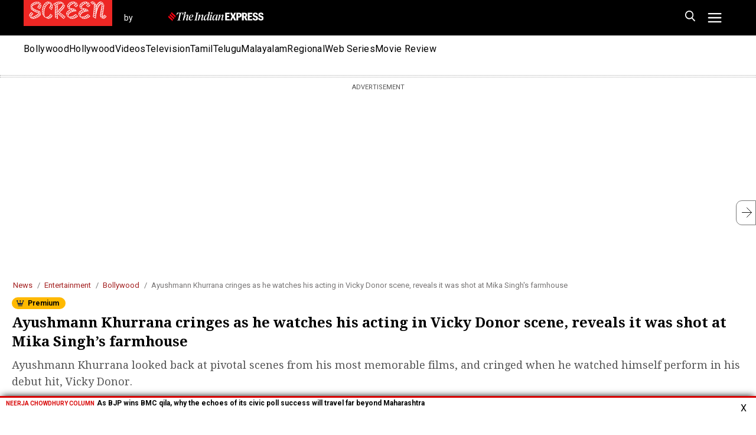

--- FILE ---
content_type: text/html; charset=utf-8
request_url: https://indianexpress.com/article/entertainment/bollywood/ayushmann-khurrana-cringes-as-he-rewatches-his-acting-in-vicky-donor-7877821/lite/
body_size: 33708
content:
<!DOCTYPE html>
<html amp lang="en" data-amp-auto-lightbox-disable transformed="self;v=1" i-amphtml-layout="" i-amphtml-no-boilerplate="" i-amphtml-binding>
<head><meta charset="utf-8"><meta name="viewport" content="width=device-width"><link rel="preconnect" href="https://cdn.ampproject.org"><link rel="preload" href="https://cdn.ampproject.org/v0.js" as="script"><link rel="preload" href="https://cdn.ampproject.org/v0/amp-ad-0.1.js" as="script"><link rel="preload" href="https://cdn.ampproject.org/v0/amp-iframe-0.1.js" as="script"><style amp-runtime="" i-amphtml-version="012512221826001">html{overflow-x:hidden!important}html.i-amphtml-fie{height:100%!important;width:100%!important}html:not([amp4ads]),html:not([amp4ads]) body{height:auto!important}html:not([amp4ads]) body{margin:0!important}body{-webkit-text-size-adjust:100%;-moz-text-size-adjust:100%;-ms-text-size-adjust:100%;text-size-adjust:100%}html.i-amphtml-singledoc.i-amphtml-embedded{-ms-touch-action:pan-y pinch-zoom;touch-action:pan-y pinch-zoom}html.i-amphtml-fie>body,html.i-amphtml-singledoc>body{overflow:visible!important}html.i-amphtml-fie:not(.i-amphtml-inabox)>body,html.i-amphtml-singledoc:not(.i-amphtml-inabox)>body{position:relative!important}html.i-amphtml-ios-embed-legacy>body{overflow-x:hidden!important;overflow-y:auto!important;position:absolute!important}html.i-amphtml-ios-embed{overflow-y:auto!important;position:static}#i-amphtml-wrapper{overflow-x:hidden!important;overflow-y:auto!important;position:absolute!important;top:0!important;left:0!important;right:0!important;bottom:0!important;margin:0!important;display:block!important}html.i-amphtml-ios-embed.i-amphtml-ios-overscroll,html.i-amphtml-ios-embed.i-amphtml-ios-overscroll>#i-amphtml-wrapper{-webkit-overflow-scrolling:touch!important}#i-amphtml-wrapper>body{position:relative!important;border-top:1px solid transparent!important}#i-amphtml-wrapper+body{visibility:visible}#i-amphtml-wrapper+body .i-amphtml-lightbox-element,#i-amphtml-wrapper+body[i-amphtml-lightbox]{visibility:hidden}#i-amphtml-wrapper+body[i-amphtml-lightbox] .i-amphtml-lightbox-element{visibility:visible}#i-amphtml-wrapper.i-amphtml-scroll-disabled,.i-amphtml-scroll-disabled{overflow-x:hidden!important;overflow-y:hidden!important}amp-instagram{padding:54px 0px 0px!important;background-color:#fff}amp-iframe iframe{box-sizing:border-box!important}[amp-access][amp-access-hide]{display:none}[subscriptions-dialog],body:not(.i-amphtml-subs-ready) [subscriptions-action],body:not(.i-amphtml-subs-ready) [subscriptions-section]{display:none!important}amp-experiment,amp-live-list>[update]{display:none}amp-list[resizable-children]>.i-amphtml-loading-container.amp-hidden{display:none!important}amp-list [fetch-error],amp-list[load-more] [load-more-button],amp-list[load-more] [load-more-end],amp-list[load-more] [load-more-failed],amp-list[load-more] [load-more-loading]{display:none}amp-list[diffable] div[role=list]{display:block}amp-story-page,amp-story[standalone]{min-height:1px!important;display:block!important;height:100%!important;margin:0!important;padding:0!important;overflow:hidden!important;width:100%!important}amp-story[standalone]{background-color:#000!important;position:relative!important}amp-story-page{background-color:#757575}amp-story .amp-active>div,amp-story .i-amphtml-loader-background{display:none!important}amp-story-page:not(:first-of-type):not([distance]):not([active]){transform:translateY(1000vh)!important}amp-autocomplete{position:relative!important;display:inline-block!important}amp-autocomplete>input,amp-autocomplete>textarea{padding:0.5rem;border:1px solid rgba(0,0,0,.33)}.i-amphtml-autocomplete-results,amp-autocomplete>input,amp-autocomplete>textarea{font-size:1rem;line-height:1.5rem}[amp-fx^=fly-in]{visibility:hidden}amp-script[nodom],amp-script[sandboxed]{position:fixed!important;top:0!important;width:1px!important;height:1px!important;overflow:hidden!important;visibility:hidden}
/*# sourceURL=/css/ampdoc.css*/[hidden]{display:none!important}.i-amphtml-element{display:inline-block}.i-amphtml-blurry-placeholder{transition:opacity 0.3s cubic-bezier(0.0,0.0,0.2,1)!important;pointer-events:none}[layout=nodisplay]:not(.i-amphtml-element){display:none!important}.i-amphtml-layout-fixed,[layout=fixed][width][height]:not(.i-amphtml-layout-fixed){display:inline-block;position:relative}.i-amphtml-layout-responsive,[layout=responsive][width][height]:not(.i-amphtml-layout-responsive),[width][height][heights]:not([layout]):not(.i-amphtml-layout-responsive),[width][height][sizes]:not(img):not([layout]):not(.i-amphtml-layout-responsive){display:block;position:relative}.i-amphtml-layout-intrinsic,[layout=intrinsic][width][height]:not(.i-amphtml-layout-intrinsic){display:inline-block;position:relative;max-width:100%}.i-amphtml-layout-intrinsic .i-amphtml-sizer{max-width:100%}.i-amphtml-intrinsic-sizer{max-width:100%;display:block!important}.i-amphtml-layout-container,.i-amphtml-layout-fixed-height,[layout=container],[layout=fixed-height][height]:not(.i-amphtml-layout-fixed-height){display:block;position:relative}.i-amphtml-layout-fill,.i-amphtml-layout-fill.i-amphtml-notbuilt,[layout=fill]:not(.i-amphtml-layout-fill),body noscript>*{display:block;overflow:hidden!important;position:absolute;top:0;left:0;bottom:0;right:0}body noscript>*{position:absolute!important;width:100%;height:100%;z-index:2}body noscript{display:inline!important}.i-amphtml-layout-flex-item,[layout=flex-item]:not(.i-amphtml-layout-flex-item){display:block;position:relative;-ms-flex:1 1 auto;flex:1 1 auto}.i-amphtml-layout-fluid{position:relative}.i-amphtml-layout-size-defined{overflow:hidden!important}.i-amphtml-layout-awaiting-size{position:absolute!important;top:auto!important;bottom:auto!important}i-amphtml-sizer{display:block!important}@supports (aspect-ratio:1/1){i-amphtml-sizer.i-amphtml-disable-ar{display:none!important}}.i-amphtml-blurry-placeholder,.i-amphtml-fill-content{display:block;height:0;max-height:100%;max-width:100%;min-height:100%;min-width:100%;width:0;margin:auto}.i-amphtml-layout-size-defined .i-amphtml-fill-content{position:absolute;top:0;left:0;bottom:0;right:0}.i-amphtml-replaced-content,.i-amphtml-screen-reader{padding:0!important;border:none!important}.i-amphtml-screen-reader{position:fixed!important;top:0px!important;left:0px!important;width:4px!important;height:4px!important;opacity:0!important;overflow:hidden!important;margin:0!important;display:block!important;visibility:visible!important}.i-amphtml-screen-reader~.i-amphtml-screen-reader{left:8px!important}.i-amphtml-screen-reader~.i-amphtml-screen-reader~.i-amphtml-screen-reader{left:12px!important}.i-amphtml-screen-reader~.i-amphtml-screen-reader~.i-amphtml-screen-reader~.i-amphtml-screen-reader{left:16px!important}.i-amphtml-unresolved{position:relative;overflow:hidden!important}.i-amphtml-select-disabled{-webkit-user-select:none!important;-ms-user-select:none!important;user-select:none!important}.i-amphtml-notbuilt,[layout]:not(.i-amphtml-element),[width][height][heights]:not([layout]):not(.i-amphtml-element),[width][height][sizes]:not(img):not([layout]):not(.i-amphtml-element){position:relative;overflow:hidden!important;color:transparent!important}.i-amphtml-notbuilt:not(.i-amphtml-layout-container)>*,[layout]:not([layout=container]):not(.i-amphtml-element)>*,[width][height][heights]:not([layout]):not(.i-amphtml-element)>*,[width][height][sizes]:not([layout]):not(.i-amphtml-element)>*{display:none}amp-img:not(.i-amphtml-element)[i-amphtml-ssr]>img.i-amphtml-fill-content{display:block}.i-amphtml-notbuilt:not(.i-amphtml-layout-container),[layout]:not([layout=container]):not(.i-amphtml-element),[width][height][heights]:not([layout]):not(.i-amphtml-element),[width][height][sizes]:not(img):not([layout]):not(.i-amphtml-element){color:transparent!important;line-height:0!important}.i-amphtml-ghost{visibility:hidden!important}.i-amphtml-element>[placeholder],[layout]:not(.i-amphtml-element)>[placeholder],[width][height][heights]:not([layout]):not(.i-amphtml-element)>[placeholder],[width][height][sizes]:not([layout]):not(.i-amphtml-element)>[placeholder]{display:block;line-height:normal}.i-amphtml-element>[placeholder].amp-hidden,.i-amphtml-element>[placeholder].hidden{visibility:hidden}.i-amphtml-element:not(.amp-notsupported)>[fallback],.i-amphtml-layout-container>[placeholder].amp-hidden,.i-amphtml-layout-container>[placeholder].hidden{display:none}.i-amphtml-layout-size-defined>[fallback],.i-amphtml-layout-size-defined>[placeholder]{position:absolute!important;top:0!important;left:0!important;right:0!important;bottom:0!important;z-index:1}amp-img[i-amphtml-ssr]:not(.i-amphtml-element)>[placeholder]{z-index:auto}.i-amphtml-notbuilt>[placeholder]{display:block!important}.i-amphtml-hidden-by-media-query{display:none!important}.i-amphtml-element-error{background:red!important;color:#fff!important;position:relative!important}.i-amphtml-element-error:before{content:attr(error-message)}i-amp-scroll-container,i-amphtml-scroll-container{position:absolute;top:0;left:0;right:0;bottom:0;display:block}i-amp-scroll-container.amp-active,i-amphtml-scroll-container.amp-active{overflow:auto;-webkit-overflow-scrolling:touch}.i-amphtml-loading-container{display:block!important;pointer-events:none;z-index:1}.i-amphtml-notbuilt>.i-amphtml-loading-container{display:block!important}.i-amphtml-loading-container.amp-hidden{visibility:hidden}.i-amphtml-element>[overflow]{cursor:pointer;position:relative;z-index:2;visibility:hidden;display:initial;line-height:normal}.i-amphtml-layout-size-defined>[overflow]{position:absolute}.i-amphtml-element>[overflow].amp-visible{visibility:visible}template{display:none!important}.amp-border-box,.amp-border-box *,.amp-border-box :after,.amp-border-box :before{box-sizing:border-box}amp-pixel{display:none!important}amp-analytics,amp-auto-ads,amp-story-auto-ads{position:fixed!important;top:0!important;width:1px!important;height:1px!important;overflow:hidden!important;visibility:hidden}amp-story{visibility:hidden!important}html.i-amphtml-fie>amp-analytics{position:initial!important}[visible-when-invalid]:not(.visible),form [submit-error],form [submit-success],form [submitting]{display:none}amp-accordion{display:block!important}@media (min-width:1px){:where(amp-accordion>section)>:first-child{margin:0;background-color:#efefef;padding-right:20px;border:1px solid #dfdfdf}:where(amp-accordion>section)>:last-child{margin:0}}amp-accordion>section{float:none!important}amp-accordion>section>*{float:none!important;display:block!important;overflow:hidden!important;position:relative!important}amp-accordion,amp-accordion>section{margin:0}amp-accordion:not(.i-amphtml-built)>section>:last-child{display:none!important}amp-accordion:not(.i-amphtml-built)>section[expanded]>:last-child{display:block!important}
/*# sourceURL=/css/ampshared.css*/</style><meta name="amp-consent-blocking" content="amp-ad"><meta name="amp-to-amp-navigation" content="AMP-Redirect-To; AMP.navigateTo"><meta name="description" content="Ayushmann Khurrana looked back at pivotal scenes from his most memorable films, and cringed when he watched himself perform in his debut hit, Vicky Donor."><meta name="news_keywords" content="ayushmann khurrana, ayushmann khurrana films, ayushmann khurrana interview, ayushmann khurrana vicky donor, vicky donor, article 15, bala, dum laga ke haisha,"><meta name="keywords" content="ayushmann khurrana, ayushmann khurrana films, ayushmann khurrana interview, ayushmann khurrana vicky donor, vicky donor, article 15, bala, dum laga ke haisha,"><meta property="fb:pages" content="163648403825"><meta property="fb:pages" content="168619349359"><meta property="fb:pages" content="185763818464532"><meta property="fb:pages" content="1494497934210205"><meta property="fb:pages" content="1774784956154724"><meta property="fb:pages" content="1567211863297748"><meta property="fb:pages" content="291465928041678"><meta property="fb:pages" content="339520043138547"><meta property="fb:pages" content="376556412852346"><meta property="fb:pages" content="215732349153100"><meta itemprop="inLanguage" content="en"><meta itemprop="name" content="Ayushmann Khurrana cringes as he watches his acting in Vicky Donor scene, reveals it was shot at Mika Singh’s farmhouse"><meta itemprop="mainEntityOfPage" content="https://indianexpress.com/article/entertainment/bollywood/ayushmann-khurrana-cringes-as-he-rewatches-his-acting-in-vicky-donor-7877821/"><meta itemprop="url" content="https://indianexpress.com/article/entertainment/bollywood/ayushmann-khurrana-cringes-as-he-rewatches-his-acting-in-vicky-donor-7877821/"><meta itemprop="headline" content="Ayushmann Khurrana cringes as he watches his acting in Vicky Donor scene, reveals it was shot at Mika Singh’s farmhouse"><meta itemprop="description" content="Ayushmann Khurrana looked back at pivotal scenes from his most memorable films, and cringed when he watched himself perform in his debut hit, Vicky Donor."><meta itemprop="datePublished" content="2022-04-21T08:35:49+05:30"><meta property="article:published_time" content="2022-04-21T08:35:49+05:30"><meta itemprop="dateModified" content="2022-04-21T08:35:49+05:30"><meta property="article:modified_time" content="2022-04-21T08:35:49+05:30"><meta itemprop="articleSection" content="entertainment news"><meta name="ahrefs-site-verification" content="00120a3a212c33eda15559fea6d0731769fd82f538180bd0a2dbe12991312ab4"><meta name="google-site-verification" content="GksxYjGFLX8yIx8g5v-Jg5XueVMsv23jAO2UE8hpetM"><meta name="robots" content="NOODP"><meta name="robots" content="max-image-preview:large"><meta name="generator" content="AMP Plugin v2.5.3; mode=transitional"><meta name="generator" content="WordPress 6.8.3"><meta property="taboola:story_type" content="normal"><meta itemprop="author" content="Entertainment Desk"><meta property="og:locale" content="en_US"><meta property="og:type" content="object"><meta property="og:site_name" content="The Indian Express"><meta property="og:title" content="Ayushmann Khurrana cringes as he watches his acting in Vicky Donor scene, reveals it was shot at Mika Singh’s farmhouse"><meta property="og:description" content="Ayushmann Khurrana looked back at pivotal scenes from his most memorable films, and cringed when he watched himself perform in his debut hit, Vicky Donor."><meta property="og:url" content="https://indianexpress.com/article/entertainment/bollywood/ayushmann-khurrana-cringes-as-he-rewatches-his-acting-in-vicky-donor-7877821/"><meta property="og:image" content="https://images.indianexpress.com/2022/04/ayushmann-khurrana.jpg"><meta property="og:image:type" content="image/jpeg"><meta property="og:image:width" content="338"><meta property="og:image:height" content="84"><meta name="twitter:card" content="summary_large_image"><meta name="twitter:title" content="Ayushmann Khurrana cringes as he watches his acting in Vicky Donor scene, reveals it was shot at Mika Singh’s farmhouse"><meta name="twitter:description" content="Ayushmann Khurrana looked back at pivotal scenes from his most memorable films, and cringed when he watched himself perform in his debut hit, Vicky Donor."><meta name="twitter:site" content="The Indian Express"><meta name="twitter:creator" content="@indianexpress"><meta name="twitter:url" content="https://indianexpress.com/article/entertainment/bollywood/ayushmann-khurrana-cringes-as-he-rewatches-his-acting-in-vicky-donor-7877821/"><meta name="twitter:image" content="https://images.indianexpress.com/2022/04/ayushmann-khurrana.jpg"><meta name="twitter:image:width" content="338"><meta name="twitter:image:height" content="84"><link rel="preconnect" href="https://fonts.gstatic.com" crossorigin=""><link rel="dns-prefetch" href="https://fonts.gstatic.com"><link rel="preconnect" href="https://fonts.gstatic.com/" crossorigin><link rel="preconnect" href="https://securepubads.g.doubleclick.net/" crossorigin><link rel="preconnect" href="https://tpc.googlesyndication.com" crossorigin><link rel="preconnect" href="https://googleads.g.doubleclick.net/" crossorigin><link rel="preconnect" href="//www.google.com/" crossorigin><link rel="dns-prefetch" href="https://fonts.gstatic.com/"><link rel="dns-prefetch" href="https://securepubads.g.doubleclick.net/"><link rel="dns-prefetch" href="https://tpc.googlesyndication.com"><link rel="dns-prefetch" href="https://googleads.g.doubleclick.net/"><link rel="dns-prefetch" href="//www.google.com/"><script async="" src="https://cdn.ampproject.org/v0.js"></script><script src="https://cdn.ampproject.org/v0/amp-access-0.1.js" async="" custom-element="amp-access"></script><script src="https://cdn.ampproject.org/v0/amp-ad-0.1.js" async="" custom-element="amp-ad"></script><script src="https://cdn.ampproject.org/v0/amp-analytics-0.1.js" async="" custom-element="amp-analytics"></script><script async custom-element="amp-bind" src="https://cdn.ampproject.org/v0/amp-bind-0.1.js"></script><script src="https://cdn.ampproject.org/v0/amp-consent-0.1.js" async="" custom-element="amp-consent"></script><script src="https://cdn.ampproject.org/v0/amp-geo-0.1.js" async="" custom-element="amp-geo"></script><script src="https://cdn.ampproject.org/v0/amp-iframe-0.1.js" async="" custom-element="amp-iframe"></script><script src="https://cdn.ampproject.org/v0/amp-script-0.1.js" async="" custom-element="amp-script"></script><script src="https://cdn.ampproject.org/v0/amp-sidebar-0.1.js" async="" custom-element="amp-sidebar"></script><script src="https://cdn.ampproject.org/v0/amp-social-share-0.1.js" async="" custom-element="amp-social-share"></script><script src="https://cdn.ampproject.org/v0/amp-sticky-ad-1.0.js" async="" custom-element="amp-sticky-ad"></script><script async custom-element="amp-web-push" src="https://cdn.ampproject.org/v0/amp-web-push-0.1.js"></script><link rel="stylesheet" href="https://fonts.googleapis.com/css?family=Roboto:400,700%7CRoboto+Condensed:400,700%7CDroid+Serif:400,700&amp;display=swap"><style amp-custom="">:where(.wp-block-button__link){border-radius:9999px;box-shadow:none;padding:calc(.667em + 2px) calc(1.333em + 2px);text-decoration:none}:root :where(.wp-block-button .wp-block-button__link.is-style-outline),:root :where(.wp-block-button.is-style-outline>.wp-block-button__link){border:2px solid;padding:.667em 1.333em}:root :where(.wp-block-button .wp-block-button__link.is-style-outline:not(.has-text-color)),:root :where(.wp-block-button.is-style-outline>.wp-block-button__link:not(.has-text-color)){color:currentColor}:root :where(.wp-block-button .wp-block-button__link.is-style-outline:not(.has-background)),:root :where(.wp-block-button.is-style-outline>.wp-block-button__link:not(.has-background)){background-color:initial;background-image:none}:where(.wp-block-columns){margin-bottom:1.75em}:where(.wp-block-columns.has-background){padding:1.25em 2.375em}:where(.wp-block-post-comments input[type=submit]){border:none}:where(.wp-block-cover-image:not(.has-text-color)),:where(.wp-block-cover:not(.has-text-color)){color:#fff}:where(.wp-block-cover-image.is-light:not(.has-text-color)),:where(.wp-block-cover.is-light:not(.has-text-color)){color:#000}:root :where(.wp-block-cover h1:not(.has-text-color)),:root :where(.wp-block-cover h2:not(.has-text-color)),:root :where(.wp-block-cover h3:not(.has-text-color)),:root :where(.wp-block-cover h4:not(.has-text-color)),:root :where(.wp-block-cover h5:not(.has-text-color)),:root :where(.wp-block-cover h6:not(.has-text-color)),:root :where(.wp-block-cover p:not(.has-text-color)){color:inherit}:where(.wp-block-file){margin-bottom:1.5em}:where(.wp-block-file__button){border-radius:2em;display:inline-block;padding:.5em 1em}:where(.wp-block-file__button):is(a):active,:where(.wp-block-file__button):is(a):focus,:where(.wp-block-file__button):is(a):hover,:where(.wp-block-file__button):is(a):visited{box-shadow:none;color:#fff;opacity:.85;text-decoration:none}:where(.wp-block-group.wp-block-group-is-layout-constrained){position:relative}@keyframes show-content-image{0%{visibility:hidden}99%{visibility:hidden}to{visibility:visible}}@keyframes turn-on-visibility{0%{opacity:0}to{opacity:1}}@keyframes turn-off-visibility{0%{opacity:1;visibility:visible}99%{opacity:0;visibility:visible}to{opacity:0;visibility:hidden}}@keyframes lightbox-zoom-in{0%{transform:translate(calc(( -100vw + var(--wp--lightbox-scrollbar-width) ) / 2 + var(--wp--lightbox-initial-left-position)),calc(-50vh + var(--wp--lightbox-initial-top-position))) scale(var(--wp--lightbox-scale))}to{transform:translate(-50%,-50%) scale(1)}}@keyframes lightbox-zoom-out{0%{transform:translate(-50%,-50%) scale(1);visibility:visible}99%{visibility:visible}to{transform:translate(calc(( -100vw + var(--wp--lightbox-scrollbar-width) ) / 2 + var(--wp--lightbox-initial-left-position)),calc(-50vh + var(--wp--lightbox-initial-top-position))) scale(var(--wp--lightbox-scale));visibility:hidden}}:where(.wp-block-latest-comments:not([data-amp-original-style*=line-height] .wp-block-latest-comments__comment)){line-height:1.1}:where(.wp-block-latest-comments:not([data-amp-original-style*=line-height] .wp-block-latest-comments__comment-excerpt p)){line-height:1.8}:root :where(.wp-block-latest-posts.is-grid){padding:0}:root :where(.wp-block-latest-posts.wp-block-latest-posts__list){padding-left:0}ol,ul{box-sizing:border-box}:root :where(.wp-block-list.has-background){padding:1.25em 2.375em}:where(.wp-block-navigation.has-background .wp-block-navigation-item a:not(.wp-element-button)),:where(.wp-block-navigation.has-background .wp-block-navigation-submenu a:not(.wp-element-button)){padding:.5em 1em}:where(.wp-block-navigation .wp-block-navigation__submenu-container .wp-block-navigation-item a:not(.wp-element-button)),:where(.wp-block-navigation .wp-block-navigation__submenu-container .wp-block-navigation-submenu a:not(.wp-element-button)),:where(.wp-block-navigation .wp-block-navigation__submenu-container .wp-block-navigation-submenu button.wp-block-navigation-item__content),:where(.wp-block-navigation .wp-block-navigation__submenu-container .wp-block-pages-list__item button.wp-block-navigation-item__content){padding:.5em 1em}@keyframes overlay-menu__fade-in-animation{0%{opacity:0;transform:translateY(.5em)}to{opacity:1;transform:translateY(0)}}:root :where(p.has-background){padding:1.25em 2.375em}:where(p.has-text-color:not(.has-link-color)) a{color:inherit}:where(.wp-block-post-excerpt){box-sizing:border-box;margin-bottom:var(--wp--style--block-gap);margin-top:var(--wp--style--block-gap)}:where(.wp-block-preformatted.has-background){padding:1.25em 2.375em}:where(.wp-block-search__button){border:1px solid #ccc;padding:6px 10px}:where(.wp-block-search__input){font-family:inherit;font-size:inherit;font-style:inherit;font-weight:inherit;letter-spacing:inherit;line-height:inherit;text-transform:inherit}:where(.wp-block-search__button-inside .wp-block-search__inside-wrapper){border:1px solid #949494;box-sizing:border-box;padding:4px}:where(.wp-block-search__button-inside .wp-block-search__inside-wrapper) :where(.wp-block-search__button){padding:4px 8px}:root :where(.wp-block-separator.is-style-dots){height:auto;line-height:1;text-align:center}:root :where(.wp-block-separator.is-style-dots):before{color:currentColor;content:"···";font-family:serif;font-size:1.5em;letter-spacing:2em;padding-left:2em}:root :where(.wp-block-site-logo.is-style-rounded){border-radius:9999px}:root :where(.wp-block-social-links .wp-social-link a){padding:.25em}:root :where(.wp-block-social-links.is-style-logos-only .wp-social-link a){padding:0}:root :where(.wp-block-social-links.is-style-pill-shape .wp-social-link a){padding-left:.6666666667em;padding-right:.6666666667em}:root :where(.wp-block-tag-cloud.is-style-outline){display:flex;flex-wrap:wrap;gap:1ch}:root :where(.wp-block-tag-cloud.is-style-outline a){border:1px solid;margin-right:0;padding:1ch 2ch}:root :where(.wp-block-tag-cloud.is-style-outline a):not(#_#_#_#_#_#_#_#_){font-size:unset;text-decoration:none}:root :where(.wp-block-table-of-contents){box-sizing:border-box}:where(.wp-block-term-description){box-sizing:border-box;margin-bottom:var(--wp--style--block-gap);margin-top:var(--wp--style--block-gap)}:where(pre.wp-block-verse){font-family:inherit}:root{--wp--preset--font-size--normal:16px;--wp--preset--font-size--huge:42px}html :where(.has-border-color){border-style:solid}html :where([data-amp-original-style*=border-top-color]){border-top-style:solid}html :where([data-amp-original-style*=border-right-color]){border-right-style:solid}html :where([data-amp-original-style*=border-bottom-color]){border-bottom-style:solid}html :where([data-amp-original-style*=border-left-color]){border-left-style:solid}html :where([data-amp-original-style*=border-width]){border-style:solid}html :where([data-amp-original-style*=border-top-width]){border-top-style:solid}html :where([data-amp-original-style*=border-right-width]){border-right-style:solid}html :where([data-amp-original-style*=border-bottom-width]){border-bottom-style:solid}html :where([data-amp-original-style*=border-left-width]){border-left-style:solid}html :where(amp-img[class*=wp-image-]),html :where(amp-anim[class*=wp-image-]){height:auto;max-width:100%}:where(figure){margin:0 0 1em}html :where(.is-position-sticky){--wp-admin--admin-bar--position-offset:var(--wp-admin--admin-bar--height,0px)}@media screen and (max-width:600px){html :where(.is-position-sticky){--wp-admin--admin-bar--position-offset:0px}}:root :where(.wp-block-image figcaption){color:#555;font-size:13px;text-align:center}:where(.wp-block-group.has-background){padding:1.25em 2.375em}:root :where(.wp-block-template-part.has-background){margin-bottom:0;margin-top:0;padding:1.25em 2.375em}@-webkit-keyframes a{to{-webkit-transform:rotate(1turn);transform:rotate(1turn)}}@keyframes a{to{-webkit-transform:rotate(1turn);transform:rotate(1turn)}}@-webkit-keyframes b{0%{background-position:0 0}to{background-position:30px 0}}@keyframes b{0%{background-position:0 0}to{background-position:30px 0}}.amp-wp-unknown-size,amp-img.amp-wp-enforced-sizes{object-fit:contain}amp-iframe iframe,amp-iframe noscript,amp-img img,amp-img noscript{image-rendering:inherit;object-fit:inherit;object-position:inherit}.amp-wp-enforced-sizes{max-width:100%}.amp-wp-unknown-size amp-img{object-fit:contain}body{font-family:"Droid Serif",serif;font-size:14px;line-height:1.8;background:#fff;color:#3d596d;padding-bottom:100px}.amp-wp-content{padding:16px;overflow-wrap:break-word;word-wrap:break-word;font-weight:400;color:#333}.amp-wp-title{margin:36px 0 0 0;font-size:36px;line-height:1.258;font-weight:700;color:#000}.amp-wp-meta{margin-bottom:16px}p,ol,ul,figure{margin:0 0 24px 0}a,a:visited{color:#346f99;text-decoration:none}a:hover,a:active,a:focus{color:#33bbe3}.amp-wp-meta{font-size:15px}ul.amp-wp-meta{padding:24px 0 0 0;margin:0 0 24px 0}ul.amp-wp-meta li{list-style:none;display:inline-block;margin:0;line-height:24px}ul.amp-wp-meta li:before{content:"•";margin:0 8px}ul.amp-wp-meta li:first-child:before{display:none}.amp-wp-meta,.amp-wp-meta a{color:#4f748e}.amp-wp-byline amp-img{border:0;position:relative;top:6px;margin-right:6px}amp-iframe{background:#f3f6f8}html,body,div,span,h1,h2,p,header,footer,nav{margin:0;padding:0}.amp-wp-content{margin:0 auto;max-width:inherit;overflow:hidden;padding-left:20px;padding-right:20px;padding-top:0;width:100%}.amp-ad{padding:10px 0;text-align:center}.amp-wp-title{font-size:24px;font-weight:700;line-height:32px;font-family:"Droid Serif",serif;margin:0;margin-bottom:15px}.amp-wp-content h2.synopsis{color:#555;font-size:18px;font-weight:400;line-height:28px;margin-bottom:15px;padding-bottom:0;font-family:"Droid Serif",serif}ul.amp-wp-meta{clear:both;color:#777;font-family:Roboto,sans-serif;font-size:13px;line-height:16px;padding:0 0 15px;margin:0}ul.amp-wp-meta .amp-wp-byline{display:block}ul.amp-wp-meta .amp-wp-byline a{color:#000;font-size:12px;font-weight:700;text-decoration:underline}ul.amp-wp-meta .amp-wp-byline,ul.amp-wp-meta .amp-wp-posted-on{line-height:18px}.amp-wp-author{color:#000;font-weight:400;font-size:12px}.amp-wp-posted-on time{display:inline;padding-top:3px;text-transform:none}ul.amp-wp-meta li.amp-wp-posted-on:before{display:none}.amp-wp-tags{margin:15px 0;padding:0;list-style:none;font-family:"Roboto",sans-serif}.amp-wp-tags li a{border:1px solid #eee;border-radius:3px;color:#444;display:inline-block;font-size:13px;font-weight:400;line-height:18px;padding:4px 8px;margin:0 5px 5px 5px;text-decoration:none;text-transform:capitalize}.amp-wp-enforced-sizes{margin:0 0 5px}span.custom-caption{border-bottom:1px solid #dbdbdb;clear:both;color:#464646;display:block;font:12px/16px Arial,Helvetica,sans-serif;margin:0 -25px;overflow:hidden;padding:0 0 10px}.container-wall-exclusive .custom-caption{margin:0}.custom-caption:has(.has-image-caption){float:left;max-width:150px;margin-right:20px}.custom-caption amp-img{min-width:100%}.amp-wp-content p:has(.picture){padding-bottom:0}.caption-text{display:block;padding:0 20px}.amp-wp-content p,.amp-wp-content{color:#000;font-size:17px;line-height:28px;font-family:"Droid Serif",serif;padding-bottom:20px}.amp-wp-content p a{text-decoration:underline}.amp-wp-content p a:hover{text-decoration:none}.amp-wp-content h2{color:#000;font-size:18px;line-height:26px;padding-bottom:15px}.powered-by-wpcom{color:#fff}amp-social-share{margin-right:5px}span.amp-wp-title{text-align:center;display:block;font-size:18px}amp-sticky-ad{height:100px;padding-top:22px}amp-sticky-ad amp-ad{bottom:36px}.clear{clear:both;display:block;width:100%}.m-breadcrumb{list-style-type:none;margin:10px 0;padding:0;line-height:18px}.m-breadcrumb>li{display:inline;color:#787676;font-size:13px;line-height:18px;font-family:"Roboto",sans-serif}.m-breadcrumb>li+li:before{content:"/ ";color:#787676;padding-left:8px;padding-right:4px}.m-breadcrumb>li>a{color:#a32020;text-decoration:none}.hide-justin{display:none}.justnowbox__inner,.breaking-scroll .btitle,.breaking-scroll .breaking-closebtn{font-family:"Roboto",sans-serif}.breaking-scroll{box-sizing:border-box;width:100%;position:fixed;bottom:0;overflow:hidden;transition:.5s ease-out .5s;-webkit-transition:.5s ease-out .5s;box-shadow:0 1px 12px 3px rgba(0,0,0,.14);z-index:999999}.breaking-scrollbx{background:#fff;border-top:3px solid #d80202;position:relative;height:47px}.breaking-scroll .breaking-closebtn{box-sizing:border-box;color:#000;cursor:pointer;font-size:16px;font-weight:500;position:absolute;top:0;right:0;width:42px;height:47px;text-align:center;padding:10px 7px}.breaking-scroll .btitle{color:#d80202;display:inline-block;font-size:10px;padding-right:4px;text-transform:uppercase}.breaking-scroll figure{box-sizing:border-box;position:relative;float:left;display:block;margin:3px 10px 3px 3px;width:80px}.breaking-scroll figure amp-img{height:41px}.justnowbox__inner{box-sizing:border-box;padding:0 42px 0 10px}.justnowbox__inner a{color:#000;font-size:12px;font-weight:700;line-height:14px;overflow:hidden;height:43px;display:block;padding-top:2px;text-decoration:none}.budget-band{margin:5px auto;text-align:center;height:40px;overflow:hidden}.ie-entertainment-header .ie-breadcrumb{margin:0 -10px}.ie-entertainment-header .m-breadcrumb{margin:5px 0}.ie-entertainment-header .story-premium{margin-bottom:5px}.ie-entertainment-header .amp-wp-title{margin-bottom:10px}.ie-entertainment-header .budget-band{margin:0 auto 5px}.story-premium .ie-premium{position:relative;background:#ffb900 url("/wp-content/themes/indianexpress/images/ie-premium.svg") no-repeat 4px 2px;border-radius:10px;padding:3px 11px 3px 27px;font-size:12px;box-sizing:border-box;font-family:"Roboto",sans-serif}.story-premium{width:100%;display:block;margin-bottom:10px}.ie-premium{background-color:#ffb900;color:#000;font-size:11px;line-height:14px;position:absolute;right:0;top:0;padding:2px 5px;font-weight:700;border-radius:0 0 5px 5px}.story-premium{width:100%;display:block}.custom_read_button{border-top:1px solid #dbdbdb;font-family:"Droid Serif",serif;border-bottom:1px solid #dbdbdb;padding:10px 0;margin-bottom:15px;font-size:16px;line-height:22px;font-weight:700}.widget_title{color:#a32020}.custom_read_button a{color:#000;text-decoration:none}.custom_read_button .amp-wp-enforced-sizes{min-width:82px;display:inline-block}@keyframes moveup{from{transform:translateY(100%)}to{transform:translateY(0)}}@media (max-width:767px){.ie-entertainment-header .screen-header .screen-header-wrap{margin-bottom:5px}}.plan-section a{color:#fff}.ev-container .content-login-wrapper{position:relative;z-index:2;padding:22px;box-shadow:0 1px 10px #09112d;margin:6px auto 30px;border-radius:0;margin-bottom:30px;color:#000;text-align:center;background-color:#09112d}.ev-container .amp_pay-wall{box-shadow:0 1px 10px #9f9f9f;color:#000;background-color:#fff}.content-login-wrapper .lock-icon{max-width:50px;background:transparent;text-align:center;margin:-45px auto -10px}.content-login-wrapper .lock-icon amp-img{margin:0 auto;max-width:45px}.plan{margin-bottom:20px;text-align:center}.plan p{font-size:20px;color:#000;padding-top:4px;padding-bottom:0;line-height:19px}.plan .chose-heading{font-size:24px;font-weight:600;font-family:"Droid Serif",serif;margin-bottom:10px}.upper-wrap{clear:both;width:100%;display:block}.paywall-content{max-width:100%;padding:16px 20px 20px;border:1px solid #8c8c8c;border-radius:4px;position:relative;cursor:pointer}.paywall-content .plan-heading{font-family:"Droid Serif",serif;text-align:center;font-size:26px;margin-bottom:15px;font-weight:600}.paywall-content .plan-heading span{display:block;width:100%;font-size:14px;margin-top:5px;font-family:Roboto,sans-serif;font-weight:normal}.paywall-content .plan-heading span i{text-decoration:line-through;font-style:normal}.plan-features{list-style:none;padding:0;margin:0}.plan-features .plan-item{position:relative;font-size:14px;font-family:"Roboto",sans-serif;line-height:19px;margin-bottom:8px;text-align:left;padding-left:20px}.plan-features .plan-item .svg{position:absolute;left:0;top:2px}.plan-features .plan-item .svg svg{color:#61a125;max-width:100%;height:100%}.plan-features .plan-item:last-child{margin-bottom:20px}.plan-btn{border-radius:38px;background-color:#166dfc;width:100%;font-family:"Roboto",sans-serif;font-size:15px;color:#fff;padding:12px;display:block;font-weight:600;line-height:18px}.plan-btn span{text-decoration:line-through;font-weight:normal}.ev-container .sign-in{margin-top:5px;font-size:12px;font-family:"Roboto",sans-serif;color:#ccc;font-weight:400}.sign-in a{color:#fff;font-weight:700;text-decoration:underline}.ev-container .amp_pay-wall .sign-in{margin-top:17px;font-size:14px;font-family:"Roboto",sans-serif;color:#000;font-weight:600}.amp_pay-wall .sign-in a{color:#146dfb;font-weight:600;text-decoration:none}.plan-item.cross{text-decoration:line-through}.bestvalue{position:absolute;left:9px;top:-15px;background:#e9e9e9;font-size:11px;font-weight:600;font-family:Arial;padding:4px 6px;border-radius:2px}.paywall-content:hover .plan-btn{background-color:#039}.selectplan{color:#000;padding-top:4px;font-family:"Roboto",sans-serif;font-size:16px;padding-bottom:2px}.paywall-content:first-child{margin-bottom:20px}.plan-section .upper-wrap>div:first-child{margin-bottom:15px}.content-login-wrapper .reach-limit{font-size:24px;line-height:28px;font-weight:700;padding:15px 0;font-family:"Droid Serif",serif;color:#fff}.content-login-wrapper .msg-text{font-size:16px;line-height:19px;font-family:"Roboto",sans-serif;color:#fff;margin-bottom:10px}.content-login-wrapper .sign-up{padding:15px 0 15px}.content-login-wrapper .sign-up a,.content-login-wrapper .sign-up a:hover{display:block;background:#3967d6;color:#fff;max-width:350px;margin:0 auto;font-size:16px;line-height:20px;text-decoration:none;font-weight:700;padding:19px 0 20px 0;border-radius:10px}.news-guard{overflow:hidden;padding:15px 0 0 0;border-top:1px solid #dbdbdb}.news-guard ul{display:block;position:relative;list-style:none;margin:0;padding:15px 0 15px}.news-guard ul li:last-child{position:absolute;top:0;width:120px;height:18px;display:block;opacity:.7}.news-guard ul li:first-child{float:left;padding-top:15px}.news-guard ul li:nth-child(2n){padding-left:30px;padding-top:10px;line-height:18px;font-size:13px;font-family:"Roboto";color:#777575;font-weight:600}footer .news-guard ul{padding-top:0;overflow:hidden}footer .news-guard ul li:last-child{border-bottom:1px solid #4f4f57;padding-bottom:15px;position:static;width:100%;color:#fff;padding-left:30px;box-sizing:border-box;height:auto;line-height:17px;font-family:Roboto,sans-serif;font-size:12px;font-weight:400}footer .news-guard ul li:last-child amp-img{width:120px}footer .news-guard ul li:first-child{padding:0;opacity:.4;padding-bottom:10px;max-width:100%;width:100%;display:block}footer .news-guard ul li:nth-child(2n){padding:0;float:left;width:20px}footer .news-guard ul li:first-child amp-img{width:120px}.g-follow{font-family:Roboto,sans-serif;font-size:12px;font-weight:400;margin-left:10px;color:#000;white-space:nowrap}.ie-ie-share{display:flex;justify-content:space-between;margin:0 0 20px;max-height:30px;align-items:center}ul.amp-wp-meta li{font-family:Roboto,sans-serif}.amp-wp-posted-on time{font-size:11px;color:#555;font-family:Roboto,sans-serif}ul.amp-wp-meta .amp-wp-byline{margin-bottom:8px;margin-top:20px}.m-breadcrumb{padding-left:12px}.ie-breadcrumb{height:auto;margin:0 -10px 7px;white-space:nowrap;overflow:auto;overflow-y:hidden;display:flex}.ie-breadcrumb::-webkit-scrollbar{display:none}.new-tag-changes{display:block;margin:20px 0;padding:0;white-space:nowrap;overflow-x:hidden;overflow-y:hidden}.tag-titel{text-transform:uppercase;font-size:12px;font-weight:600;font-family:"Roboto",sans-serif;display:inline-block;margin-top:5px;margin-right:10px}.new-tag-changes ul{overflow:auto;white-space:nowrap;margin:0 -16px 0 0;width:88%;display:inline-block;vertical-align:top}.new-tag-changes ul::-webkit-scrollbar{display:none}.new-tag-changes ul li{display:inline-flex;font-size:13px;font-family:"Roboto",sans-serif}.ie-first-publish{color:#555;font-size:14px;line-height:20px;margin:20px 0;font-family:"Roboto",sans-serif;font-weight:500}.ie-hide{display:none}.ie-has-inline-image{overflow:hidden}amp-img.article_shorts_insert{float:left;max-width:130px;min-width:inherit;margin:10px 20px 10px 0}.article-body-readmore.cropped-readmore{height:30px;overflow:hidden;position:relative}.read-more-box-readmore{text-align:center;background-color:#fff}.read-more-box-readmore .read-more-btn{position:relative;background:#f7f7f7;border:1px solid #bebebe;border-radius:24px;cursor:pointer;color:#5c5c5c;width:130px;padding:8px 20px 8px 25px;height:30px;line-height:14px;font-size:14px;font-weight:500}.amp-wp-content .stories_fu_widget{margin:5px -20px 20px}.stories_fu_widget{background:#f8f7f2;padding:0;margin:20px 0;max-width:648px;position:relative}.stories_fu_widget .stories_fu_heading{display:block;font-family:"Roboto",sans-serif;font-size:13px;line-height:18px;text-transform:uppercase;font-weight:bold;padding:5px 0 5px 20px;position:relative;color:#000}.stories_fu_widget .stories_fu_heading a{color:#000}.stories_list{display:flex;align-items:center;justify-content:flex-start;gap:0 15px;position:relative;z-index:1;overflow:auto;padding-left:20px;padding-right:10px;padding-bottom:10px}.stories_list a{width:280px;flex-shrink:0;display:flex;align-items:center;justify-content:flex-start;border:1px #e6e6e6 solid;border-radius:4px;color:#000;text-decoration:none;background:#fff;height:75px}.stories_list .img-wrap{width:75px;min-width:75px;height:75px;border-radius:4px;margin-right:10px;overflow:hidden;margin-bottom:0}.stories_list a amp-img{width:75px;height:75px;object-fit:cover}p+.stories_fu_widget:has(.stories_fu_heading){margin-top:-10px}.stories_list a .stories_title{font-size:14px;line-height:20px;font-family:"Droid Serif",serif;font-weight:700;padding:0 10px 0 0;height:60px;overflow:hidden;overflow:hidden;display:-webkit-box;-webkit-line-clamp:3;-webkit-box-orient:vertical}.stories_fu_widget:after{content:"";position:absolute;left:0;right:0;background:#fff;height:20px;z-index:0;bottom:0}.stories_list::-webkit-scrollbar{width:7px;height:5px}.stories_list::-webkit-scrollbar-thumb:hover{background:#555}.stories_list::-webkit-scrollbar-thumb{background:#ccc;border-radius:5px}.stories_list::-webkit-scrollbar-track{background:#ededed;border-radius:5px}.article-read-time{font-family:"Roboto",sans-serif;font-size:12px;color:#484848;display:flex;align-items:center;gap:5px;font-weight:400}.article-read-time amp-img{min-width:inherit;margin-bottom:0}.google-preferred,.google-preferred amp-img{float:right;width:100px;height:30px;transform:translate(0,-23px)}.google-preferred amp-img{height:auto}@media (max-width:400px){.google-preferred,.google-preferred amp-img{width:80px;height:24px}}.hideshareamp,.ie-new-social-rhs{display:none}@keyframes bottomslide{from{bottom:-200px}to{bottom:0}}.ie-new-social-rhs,.hideshareamp,.showshareamp{position:fixed;width:100%;left:0;max-width:100%;bottom:-300px;transition:all 1s;box-shadow:0 0 10px 0 #000040;padding:20px 15px 15px;background-color:#fff}.showshareamp{bottom:0;bottom:0;display:block;animation-duration:1s;animation-name:bottomslide;border-radius:15px 15px 0 0;z-index:99999}.ie-ie-share{position:relative;display:flex;justify-content:flex-end}.share-box-n{position:relative;width:32px;height:32px;border-radius:50%}.share-box-n:hover{background:#e6e6e6}.share-box-n button{height:100%;border:0;border-radius:50%;width:100%;display:block;background:url("/wp-content/themes/indianexpress/images/opinion/images/iconly-regular-outline-send.svg") no-repeat;background-size:20px;background-position:5px 6px}.m-preferred-new .google-preferred{width:100px;height:33px;transform:translate(0,0);position:absolute;left:0}.share-container-n{justify-content:space-between;display:flex;position:relative}.share-container-n:before{content:"";width:0;height:0;border-left:8px solid transparent;border-right:8px solid transparent;border-bottom:8px solid #fff;right:70px;top:-17px;position:absolute}.btn-n-wraper{display:flex;flex-wrap:wrap;justify-content:center}.btn-n-wraper span{margin-top:10px;font:400 14px Roboto,sans-serif;display:block;text-align:center;width:100%}.btn-n-wraper span i{display:inline-block}.btn-n-wraper span i.fb{margin-top:2px}.share-btn-close-n{position:absolute;width:30px;height:30px;top:-36px;left:50%;margin-left:-15px;text-indent:-9999px;background:#000;border-radius:50%;cursor:pointer}.share-btn-close-n:before,.share-btn-close-n:after{position:absolute;left:14px;content:" ";height:16px;width:1px;background-color:#fff;top:6px}.share-btn-close-n:before{transform:rotate(45deg)}.share-btn-close-n:after{transform:rotate(-45deg)}.btn-n-wraper amp-social-share[type='reddit']{background-image:url("/wp-content/themes/indianexpress/images/black-icon-reddit.svg");background-size:18px}.btn-n-wraper amp-social-share[type='facebook']{background-image:url("/wp-content/themes/indianexpress/images/opinion/images/icon-fb-share.svg")}.btn-n-wraper amp-social-share[type='twitter']{background-image:url("/wp-content/themes/indianexpress/images/opinion/images/twitter-preferred.svg")}.btn-n-wraper amp-social-share[type='whatsapp']{background-image:url("/wp-content/themes/indianexpress/images/opinion/images/icon-wapp-share.svg")}.btn-n-wraper amp-social-share[type='whatsapp'],.btn-n-wraper amp-social-share[type='twitter'],.btn-n-wraper amp-social-share[type='facebook'],.btn-n-wraper amp-social-share[type='reddit']{background-color:#f1f1f1;background-repeat:no-repeat;background-size:19px 19px;margin:0;background-position:center;border-radius:50%}.ie-ie-share .google-preferred amp-img{transform:inherit}.btn-n-wraper amp-social-share[type='whatsapp']::before,.btn-n-wraper amp-social-share[type='twitter']::before,.btn-n-wraper amp-social-share[type='facebook']::before,.btn-n-wraper amp-social-share[type='reddit']::before{display:none}@media (max-width:500px){.google-preferred,.google-preferred amp-img{width:80px;height:24px}}.content-login-wrapper.new-amp-paywall-design{margin:30px -22px}.content-login-wrapper.new-amp-paywall-design .lock-icon{display:none}.content-login-wrapper.new-amp-paywall-design .plan .chose-heading{font-size:20px;margin-bottom:25px;font-family:"Roboto",sans-serif;line-height:normal}.content-login-wrapper.new-amp-paywall-design .selectplan{padding-top:0;padding-bottom:15px;line-height:normal}.content-login-wrapper.new-amp-paywall-design .bestvalue{top:-10px;background:#d70000;line-height:initial;color:#fff}.content-login-wrapper.new-amp-paywall-design .paywall-content .plan-heading{font-size:22px;margin-bottom:15px;font-family:"Roboto",sans-serif}.content-login-wrapper.new-amp-paywall-design .plan-features .plan-item{font-size:15px}.content-login-wrapper.new-amp-paywall-design .plan-features .plan-item:last-child{margin-bottom:20px}.content-login-wrapper.new-amp-paywall-design .plan-btn{margin:0 auto;max-width:calc(100% - 20px);background-color:#f3c604;color:#000}.content-login-wrapper.new-amp-paywall-design .plan-btn a{color:inherit}.content-login-wrapper.new-amp-paywall-design .content-btn{margin-top:10px;font-size:15px;line-height:normal;font-family:"Roboto"}.content-login-wrapper.new-amp-paywall-design .new-link{color:inherit;display:block}.content-login-wrapper.new-amp-paywall-design .new-link .plan-btn{color:inherit}.content-login-wrapper.new-amp-paywall-design .new-link:focus{border:1px solid #000}.content-login-wrapper.new-amp-paywall-design .paywall-content:first-child{margin-bottom:0}.content-login-wrapper.new-amp-paywall-design .new-link:first-child{margin-bottom:20px}.weather_link{font-size:14px;color:#000;font-family:"Roboto",sans-serif;position:relative;position:absolute;padding:5px 0 5px 25px;right:55px;top:13px}.weather_link:before{content:"";width:24px;height:24px;background-image:url("/wp-content/themes/indianexpress/images/weather_icon.svg");background-repeat:no-repeat;position:absolute;left:0;top:0}.weather_link:after{content:"new";position:absolute;font-size:10px;color:#d70000;top:-1px;right:-6px;text-transform:capitalize;font-family:"Roboto",sans-serif}.weather_link:hover{color:#000}.ie-adtext{color:#555;font-size:11px;line-height:14px;padding:0 0 5px;text-transform:uppercase}.amp-ad{position:relative;margin:0 auto}amp-sticky-ad .amp-sticky-ad-top-padding{height:0}*{box-sizing:border-box}body{margin:0;padding:0;box-sizing:border-box;font-family:"Roboto",sans-serif;line-height:1}button{background:0;border:0}#section-nav{background:#fff;position:fixed;top:0;left:0;width:100%;z-index:999999999;height:100vh}.hide-element{display:none}body .pubIframe-head{display:inline}.ev-container .content-login-wrapper:before{content:"";position:absolute;left:0;top:-95px;height:83px;width:100%;background:linear-gradient(rgba(255,255,255,0) -100%,rgba(255,255,255,1) 42%);z-index:-1}.journalism-sec{font-family:"Droid Serif",serif;font-size:8px;color:#000;text-transform:uppercase;text-align:right;padding-right:2px;margin-top:-2px}.ie-m-sub-login{display:inline-block}.ie-m-sub-login{height:24px;line-height:24px}.js-btm-nav amp-img{margin-bottom:2px}.ie-hide{display:none}:root{--droidserif-font:"Droid Serif",serif;--ptserif-font:"PT Serif",serif;--roboto-font:"Roboto",sans-serif;--white-color:#fff;--black-color:#000;--line-color:#d6d6d6}.top-grey{background-color:#f9f9f9}.hamburger-sprite{background:url("/wp-content/themes/indianexpress/microsites/wap/images/hamburger-sprite-new.svg") no-repeat}.hamburger-default{background:url("/wp-content/themes/indianexpress/microsites/wap/images/ie-grey-default.svg") no-repeat 0 2px;width:22px;height:22px;display:inline-block;margin-right:10px}.edition-strip{background-color:#000;min-height:60px;max-height:60px;padding:14px 20px;display:flex;flex-wrap:nowrap;justify-content:space-between;align-items:center}.edition-nav{display:flex;flex-wrap:nowrap;justify-content:space-between;align-items:center;max-width:50%}.edition{font:bold 14px var(--ptserif-font);color:#fff;display:inline-block;margin-right:10px}.onOff{display:flex;flex-wrap:nowrap;background-color:#dfdada;margin:0;padding:0;border-radius:20px;border:solid 1px #cfc5c5}.onOff li{display:flex;align-items:center;position:relative;border-radius:20px;height:30px;padding:0 8px;width:auto}.onOff li.selected{background-color:#fff;box-shadow:0 4px 4px 0 rgba(0,0,0,.25)}.onOff li a{display:inherit;align-items:inherit}.onOff li span{font-weight:500;font-size:13px;font-family:var(--roboto-font);line-height:normal;text-align:left;color:var(--black-color)}.onOff li i{width:14px;height:14px;display:inline-block;margin-right:5px}.onOff .ind i{background-position:-38px -51px}.onOff .int i{background-position:-102px -51px}.hamburge-sign{display:flex;flex-wrap:nowrap;justify-content:space-between;align-items:center}.hamburge-sign .searchBtn{width:22px;height:22px;margin-right:25px;background-position:0 -175px;display:inline-block;text-indent:-9999px}.new-hm-user-wrap a.m-login-btn{width:32px;height:32px;background-position:-41px -169px}.ie-m-sub-login.new-hm-user-wrap a{font-size:0}.ie-m-sub-login.new-hm-user-wrap a button{font-size:0}.ie-m-sub-login.new-hm-user-wrap a:not(.evham_signin,.evham_signout){font-size:0;background-position:-41px -169px;color:transparent}.ie-m-sub-login.new-hm-user-wrap{width:32px;height:32px;margin-left:0}.hamburge-tp{padding:11px 10px 11px;display:flex;justify-content:space-between;position:relative}.hamburge-tp .journalism-sec{margin-top:-1px}.hamburge-close{width:32px;height:32px;background-position:-28px -101px;position:absolute;right:10px;cursor:pointer}.hamburge-wrap{padding:0 20px;max-height:100%;overflow-y:auto}.install-wrap{width:100%;margin-top:25px;margin-bottom:20px;display:flex;justify-content:space-between;align-items:center}.install-wrap .intall-text{font:bold 16px var(--ptserif-font);line-height:normal;letter-spacing:-.32px;text-align:left;color:var(--black-color);display:inline-block}.hambuger-download{max-width:117px;width:100%;height:36px;border-radius:18px;background-color:#e70808;font:600 13px var(--roboto-font);line-height:normal;color:#fff;position:relative}.hambuger-download a{color:inherit}.hambuger-download:after{content:"";background:url("/wp-content/themes/indianexpress/microsites/wap/images/hamburger-sprite-new.svg") no-repeat -36px -2px;width:17px;height:17px;position:absolute;top:50%;right:17px;transform:translateY(-50%)}.hambuger-download a{display:block;padding:11px 15px;height:100%}.feature-wrap{margin-top:20px}.middle_line{font:600 16px var(--roboto-font);line-height:normal;text-align:left;color:var(--black-color);position:relative}.middle_line::before{content:"";position:absolute;top:50%;transform:translateY(-50%);height:1px;width:100%;background:var(--line-color)}.middle_line span{background-color:#fff;padding-right:15px;display:inline-block;position:relative}.nav-brand{display:flex;flex-wrap:nowrap;justify-content:space-between;padding:0;list-style-type:none}.nav-brand li{max-width:29.76%;width:100%;height:63px;border-radius:5px;background-color:#f1f1f1}.nav-brand li a{display:flex;flex-wrap:nowrap;flex-direction:column;align-items:center;padding-top:10px;height:100%;text-decoration:none}.nav-brand .upsc,.nav-brand .premium,.nav-brand .myexpress{display:inline-block}.nav-brand .myexpress{background-position:-204px -3px;width:16px;height:20px}.nav-brand .upsc{background-position:-102px -2px;width:14px;height:22px}.nav-brand .premium{background-position:-144px -3px;width:19px;height:19px}.nav-brand .txt{display:block;margin-top:8px;font-weight:bold;font-size:16px;font-family:var(--ptserif-font);text-align:center;align-items:center}.nav-brand li a{color:#000}.nav-brand li:last-child .txt{margin-top:7px}.epaper-wrap{display:flex;margin-bottom:30px;margin-top:30px;flex-wrap:nowrap;justify-content:space-between;width:100%;height:60px;padding:8px 10px 8px 13px;border-radius:5px;background-image:linear-gradient(100deg,#282e47 0,#3d4c8c 100%)}.epaper-wrap a{display:inherit;flex-wrap:inherit;justify-content:inherit;width:100%}.epaper-wrap .epaper-lhs{max-width:50%;width:100%;text-align:left;font:12px/1.33 var(--roboto-font);letter-spacing:.24px;color:#dedede}.epaper-wrap .epaper-lhs span{display:inline-block;letter-spacing:-.32px;font-weight:bold;font-size:16px;font-family:var(--ptserif-font);line-height:26px;color:#fff;position:relative;padding-right:15px}.epaper-wrap .epaper-lhs span a{color:inherit}.epaper-wrap .epaper-lhs span:after{content:"";position:absolute;top:11px;border:solid #fff;border-width:0 2px 2px 0;display:inline-block;padding:3px;transform:rotate(-45deg);right:2px}.epaper-wrap .epaper-rhs .icons{background-position:-101px -164px;width:43px;height:43px;display:block}.hamburge-trending{margin-top:20px;display:flex;flex-wrap:wrap;margin-bottom:20px;padding:0;list-style-type:none}.hamburge-trending li{border-radius:4px;background-color:#f1f1f1;margin-right:10px;margin-bottom:10px;text-align:center;color:var(--black-color);position:relative}.hamburge-trending li a{padding:8px 10px 8px 28px;font-weight:bold;font-size:14px;font-family:var(--ptserif-font);line-height:normal;display:block;color:inherit}.hamburge-trending li:before{content:"";position:absolute;left:0;left:10px;background:url("/wp-content/themes/indianexpress/microsites/wap/images/hamburger-sprite-new.svg") no-repeat -256px -12px;top:16px;width:12px;height:6px}.news-menu{position:relative;justify-content:space-between;justify-content:space-between;padding-bottom:25px;padding-top:25px;display:flex}section.new-hm-ul-wrpa ul.w100{display:flex;flex-wrap:wrap;justify-content:space-between;gap:22px;margin-bottom:0;padding:0}section.new-hm-ul-wrpa ul.w100 li{width:calc(50% - 20px)}.news-menu li{position:relative;margin-bottom:0;display:flex;align-items:center}.news-menu li a{display:flex;width:100%;align-items:center}.news-menu li span{font-weight:bold;font-family:var(--ptserif-font);font-size:16px;line-height:27px;text-align:left;color:var(--black-color);display:inline-block}.news-menu li i{display:inline-block;margin-right:10px}.news-menu:after{content:"";position:absolute;top:25px;left:50%;height:calc(100% - 52px);width:1px;background:#d6d6d6}.news-menu .techno,.news-menu .explained,.news-menu .world,.news-menu .opinion,.news-menu .sports,.news-menu .lifestyle,.news-menu .political,.news-menu .business,.news-menu .entertainment,.news-menu .photos{width:22px;height:22px}.news-menu .opinion{background-position:-179px -162px}.news-menu .explained{background-position:-178px -269px}.news-menu .political{background-position:-179px -214px}.news-menu .sports{background-position:-179px -325px}.news-menu .business{background-position:-179px -376px}.news-menu .entertainment{background-position:-273px -58px}.news-menu .lifestyle{background-position:-273px -109px}.news-menu .techno{background-position:-272px -164px}.news-menu .world{background-position:-272px -328px}.news-menu .photos{background-position:-174px -441px}.news-menu .fb,.news-menu .insta,.news-menu .youtube,.news-menu .twitter,.news-menu .linkedIn{width:22px;height:22px;display:inline-block}.news-menu.social-menu i{display:inline-block}.news-menu .fb{background-position:-172px -582px}.news-menu .insta{background-position:-172px -635px}.news-menu .youtube{background-position:-172px -688px}.news-menu .twitter{background-position:-269px -584px}.news-menu .linkedIn{background-position:-270px -636px}#section-nav .hamburge-wrap{padding-bottom:130px}#section-nav a{text-decoration:none}.hamburge-wrap::-webkit-scrollbar{width:5px;height:60px}.hamburge-wrap::-webkit-scrollbar-thumb{background:#888;border-radius:12px}.hamburge-logo .ie-hm-site-logos .amp-wp-enforced-sizes{margin-bottom:0}.onOff li a:focus,.nav-brand li a:focus,.epaper-wrap a:focus,.news-menu li a:focus,.hambuger-download a:focus,.hamburge-trending li a:focus,.hamburge-tp .ie-hm-site-logos h2 a:focus,.hamburge-tp .hamburge-close:focus{outline:1px solid #000}.hamburge-sign a:focus{outline:1px solid #fff}@media (max-width:360px){section.new-hm-ul-wrpa ul.w100 li{width:calc(50% - 15px)}}@media (max-width:345px){.hamburge-wrap{padding:0 10px}.epaper-wrap .epaper-lhs span a{white-space:nowrap}.nav-brand li{max-width:31%}.nav-brand .txt{font-size:14px}}footer{background:#01040d;padding-bottom:50px}footer,.g-express-group li,.trending-list li{font-family:"Roboto",sans-serif}.g-footer-aux{padding:0 10px}.g-footer-block{border-bottom:1px solid #4f4f57;border-top:1px solid #4f4f57;display:flex;flex-wrap:wrap;padding:20px 0}.g-footer-sec{width:100%}.g-footer-title,.trending-head{color:#fff;font-size:13px;line-height:20px;font-weight:700;text-transform:uppercase}.g-footer-title{margin-bottom:5px}.g-express-group{display:flex;flex-wrap:wrap;margin:0 -8px;list-style-type:none;padding:0}.g-express-group li{box-sizing:border-box;font-size:13px;line-height:17px;padding:0 10px;width:50%}.g-express-group li a{color:#eee;text-decoration:none;padding:17px 0;display:block}.quick-links li:last-child{width:100%}.g-footer-sec{position:relative;display:flex;flex-direction:column}.g-follow-icon{padding:5px;display:flex;flex-wrap:wrap;list-style-type:none;margin-bottom:15px}.g-follow-icon li{height:32px;width:32px;margin-right:10px}.g-footer-md{padding-bottom:15px}.g-foot{color:#fff;display:flex;flex-wrap:wrap;align-items:center;justify-content:space-between;padding:15px 0}.g-foot .privacy{font-size:13px}.trending-wrap{background:#01040d;box-sizing:border-box;margin-bottom:-20px;padding-bottom:20px}.trending-sec{padding:0 10px;position:relative}.trending-head{border-bottom:1px solid #4f4f57;margin-bottom:18px;padding:15px 0 10px}.trending-list{padding:0;margin:0;display:flex;flex-wrap:wrap;list-style-type:none}.trending-list li{box-sizing:border-box;font-size:13px;line-height:18px;margin:0 0 20px;padding-left:15px;padding-right:15px;position:relative;width:50%}.trending-list li::before{background:#595959;border-radius:50%;content:"";height:8px;left:0;position:absolute;top:4px;width:8px}.trending-list li a{color:#eee;text-transform:capitalize;text-decoration:none;padding:17px 0}.amp-wp-enforced-sizes{min-width:100%}.js-btm-nav{background:#fff;position:fixed;bottom:0;width:100%;box-shadow:0 -5px 10px -5px #333;left:0;z-index:9999;box-sizing:border-box;box-sizing:border-box;transition:ease 1s all;display:flex;align-items:center;justify-content:space-between;padding:5px 0;height:50px}.js-btm-nav a{display:block;white-space:nowrap}.js-btm-nav div{margin:0 auto;text-align:center;width:inherit;padding:0 8px}.js-btm-nav amp-img{width:24px;height:19px;margin:0 auto;padding:0;box-sizing:border-box;object-fit:contain}.js-btm-nav .text{font-size:12px;font-family:"Roboto",sans-serif;font-weight:500;color:#000;display:block;line-height:16px}.js-btm-nav a{text-decoration:none}.breaking-scrollbx{height:50px}.icon{width:20%}.newsletter_icon a{display:inline-grid;height:auto}.news-guard{overflow:hidden;padding:15px 0 0 0;border-top:1px solid #dbdbdb}.news-guard ul{display:block;position:relative;list-style:none;margin:0;padding:15px 0 15px}.news-guard ul li:last-child{position:absolute;top:0;width:120px;height:18px;display:block;opacity:.7}.news-guard ul li:first-child{float:left;width:20px;padding-top:15px}.news-guard ul li:nth-child(2n){padding-left:30px;padding-top:10px;line-height:18px;font-size:13px;font-family:"Roboto";color:#777;font-weight:600}footer .news-guard ul{padding-top:0;overflow:hidden}footer .news-guard ul li:last-child{border-bottom:1px solid #4f4f57;padding-bottom:15px;position:static;width:100%;color:#fff;padding-left:30px;box-sizing:border-box;height:auto;line-height:17px;font-family:Roboto,sans-serif;font-size:12px;font-weight:400}footer .news-guard ul li:last-child amp-img{width:120px}footer .news-guard ul li:first-child{padding:0;opacity:.4;padding-bottom:10px;max-width:100%;width:100%;display:block}footer .news-guard ul li:nth-child(2n){padding:0;float:left;width:20px}footer .news-guard ul li:first-child amp-img{width:120px}.breaking-scroll{left:0}.footer_tag_cloud{background:#fff;padding-bottom:10px}.child_js-btm-nav.child_js-btm-hide.child_hide_utm_paytm_phonepe{display:flex;overflow-x:scroll;width:100%;justify-content:space-between}.child_js-btm-nav.child_js-btm-hide.child_hide_utm_paytm_phonepe::-webkit-scrollbar{display:none}:root{--droidserif-font:"Droid Serif",serif;--roboto-font:"Roboto",sans-serif;--white-color:#fff;--black-color:#000;--login-icon:url("/wp-content/themes/indianexpress/images/screen-header-photos/login.svg");--logout-icon:url("/wp-content/themes/indianexpress/images/screen-header-photos/sign-out.svg");--menu-icon:url("/wp-content/themes/indianexpress/images/screen-header-photos/menu.svg");--search-icon:url("/wp-content/themes/indianexpress/images/screen-header-photos/search.svg")}a{text-decoration:none}*{padding:0;margin:0;box-sizing:border-box}.top-common-header-strip{background-color:#000}.screen-header{font-family:var(--roboto-font)}.screen-header-wrap{max-width:1360px;margin-left:auto;margin-right:auto}.section-navbar{list-style:none;font-size:15px;font-weight:700;letter-spacing:.32px;text-transform:uppercase;padding-bottom:25px;justify-content:center}.section-navbar li a{color:var(--white-color)}@media screen and (min-width:768px){.section-navbar{display:flex;column-gap:25px}}@media screen and (max-width:767px){.screenLogo amp-img{max-width:160px;height:40px;margin-bottom:0}.section-navbar{white-space:nowrap;overflow-x:auto;padding-left:20px;font-size:14px;font-weight:700;padding-bottom:15px;letter-spacing:.28px;padding-right:20px;text-align:center;margin-bottom:0}.section-navbar li{display:inline-block;margin-right:25px}.section-navbar li:last-child{margin-right:0}.section-navbar::-webkit-scrollbar{display:none}}.top-header-wrapper{display:flex;align-items:center;justify-content:space-between;max-width:1360px;margin-left:auto;margin-right:auto;height:62px}.menu-search{display:flex}.brand-logo amp-img{display:block}.top-common-header-strip{position:fixed;top:0;left:0;right:0;z-index:99998}@media screen and (min-width:768px){.top-header-wrapper{padding-left:20px;padding-right:20px;transition:all .3s ease}.menu-search{min-width:200px}.menu-search a:has(.search-icon){width:26px;height:24px;display:inline-block;margin-left:40px}.ie-entertainment-header .menu-search a:has(.search-icon){margin-left:30px}#menu-navigation{background-image:var(--menu-icon);background-size:100%;width:24px;height:24px;background-repeat:no-repeat;top:2px;background-color:transparent;border:none}.search-icon{background-image:var(--search-icon);width:17px;height:18px;background-color:transparent;border:none;background-size:100%;background-repeat:no-repeat;display:block}.brand-logo amp-img{height:24px}.screen-header-wrap{padding-top:62px}div.ie-entertainment-header{border-bottom:1px #aaa dotted;position:relative}div.ie-entertainment-header:after{content:"";position:absolute;left:0;right:0;border-bottom:1px #aaa dotted;bottom:2px}.ie-entertainment-header .top-header-wrapper .brand-logo amp-img{height:16px;width:auto}}@media screen and (max-width:767px){.top-header-wrapper{padding-left:15px;padding-right:15px;height:38px}.menu-search{background-image:url("/wp-content/themes/indianexpress/images/screen-header-photos/search-nav.svg");width:26px;height:16px;display:block;display:none;background-position:0;background-repeat:no-repeat}.menu-search #menu-navigation{width:24px;height:24px;display:block}.hamburger-menu,.search-icon{display:none}.brand-logo{display:flex;align-items:center;justify-content:center}.brand-logo a amp-img,.brand-logo a{width:133px;height:13px}.screen-header-wrap{padding-top:38px}}@media screen and (max-width:360px){.brand-logo a amp-img,.brand-logo a{width:126px;height:auto}}@media only screen and (min-width: 768px) and (max-width: 1020px){.section-navbar{white-space:nowrap;overflow-x:auto;padding-left:20px;font-size:14px;font-weight:700;padding-bottom:15px;letter-spacing:.28px;justify-content:flex-start;padding-right:20px}}.ie-entertainment-header .top-header-wrapper{padding:10px 40px;height:60px}.screenLogo{width:150px;background-color:#ed2724;height:51px;padding:9px}.screenLogo a{display:block}.screenLogo a amp-img{width:132px;height:32px}.screen_by{color:var(--white-color);font-size:14px;font-family:var(--roboto-font);margin-left:20px}.ie-entertainment-header .top-header-wrapper .brand-logo{margin-right:auto;margin-left:20px;margin-top:0}.ie-entertainment-header .menu-search{min-width:80px}.ie-entertainment-header .section-navbar li a{color:var(--black-color)}.ie-entertainment-header .section-navbar{justify-content:flex-start;padding-top:13px;padding-bottom:15px;padding-left:40px;font-size:16px;font-style:normal;font-weight:normal;text-transform:capitalize;position:relative}.ie-entertainment-header .hamburger-menu{margin-left:21px;left:0}.screen-header .brand-logo a{display:block}.screen-header .top-header-wrapper a:focus,.screen-header .top-header-wrapper a:focus-visible,.screen-header .top-header-wrapper button:focus,.screen-header .top-header-wrapper button:focus-visible{outline:1px #fff solid}@media screen and (max-width:767px){.ie-entertainment-header .top-header-wrapper{height:50px;padding:8px 15px}.screenLogo{width:110px;height:35px;padding:5px;margin-bottom:0}.screenLogo a amp-img{width:100px;height:24px}.screen_by{margin-left:5px;font-style:italic}.ie-entertainment-header .top-header-wrapper .brand-logo{margin-left:5px;margin-top:2px}.ie-entertainment-header .screen-header-wrap{padding-top:50px;border-bottom:1px #ccc solid;padding-bottom:2px;margin-bottom:10px}.ie-entertainment-header .section-navbar{padding-left:15px;padding-top:11px;padding-bottom:8px;border-bottom:1px #ccc solid;position:relative;font-size:15px}.ie-entertainment-header .menu-search{min-width:inherit;margin-left:auto;display:block}.ie-entertainment-header .hamburger-menu{margin-left:0}}@media screen and (min-width:1440px){.ie-entertainment-header .top-header-wrapper{padding-left:0;padding-right:0}.ie-entertainment-header .section-navbar{padding-left:0}}:focus,:focus-visible{outline:revert;outline-offset:revert}.ie-first-publish::after{content:attr(data-content);color:#555;font-size:14px;line-height:20px;margin:20px 0;font-family:"Roboto",sans-serif;font-weight:500}.floating-nav{position:fixed;top:50%;transform:translateY(-50%);width:34px;height:42px;padding:11px 9px;opacity:.9;border:solid 1px #6a6a6a;background-color:#fff;z-index:999999}.floating-nav__right{right:0;border-radius:10px 0 0 10px}.floating-nav-right__icon{background:url("/wp-content/themes/indianexpress/images/float-nav-icon.svg") no-repeat;display:inline-block;width:17px;height:18px}.amp-wp-3f50629:not(#_#_#_#_#_){height:50px}.amp-wp-601a04d:not(#_#_#_#_#_){display:inline-block}.amp-wp-d2fc397:not(#_#_#_#_#_){width:45px;height:45px}.amp-wp-93b8ea5:not(#_#_#_#_#_){display:none}.amp-wp-fa9aecc:not(#_#_#_#_#_){display:block}#i-amp-0>:first-child{padding-top:369%}@media (min-width:396px){#i-amp-0>:first-child{padding-top:344%}}@media (min-width:496px){#i-amp-0>:first-child{padding-top:324%}}@media (min-width:668px){#i-amp-0>:first-child{padding-top:309%}}@media (min-width:904px){#i-amp-0>:first-child{padding-top:298%}}@media (min-width:1221px){#i-amp-0>:first-child{padding-top:290%}}@media (min-width:1636px){#i-amp-0>:first-child{padding-top:284%}}

/*# sourceURL=amp-custom.css */</style><script type="application/ld+json">{"@context":"https://schema.org/","@type":"ViewAction","target":{"type":"EntryPoint","urlTemplate":"https://indexpress.page.link/shareDL"}}</script><script type="application/ld+json">{"@context":"https://schema.org","@type":"BreadcrumbList","itemListElement":[{"@type":"ListItem","position":1,"item":{"@id":"https://indianexpress.com/","name":"News"}},{"@type":"ListItem","position":2,"item":{"@id":"https://indianexpress.com/section/entertainment/","name":"Entertainment"}},{"@type":"ListItem","position":3,"item":{"@id":"https://indianexpress.com/section/entertainment/bollywood/","name":"Bollywood"}}]}</script><script type="application/ld+json">{"@context":"https://schema.org","@type":"NewsMediaOrganization","name":"The Indian Express","url":"https://indianexpress.com/","foundingDate":"1932","slogan":"JOURNALISM OF COURAGE","legalName":"The Indian Express","logo":{"@type":"ImageObject","url":"https://indianexpress.com/wp-content/themes/indianexpress/images/indian-express-logo-n.svg","inLanguage":"en-US","width":600,"height":60,"caption":"The Indian Express"},"address":{"@type":"PostalAddress","streetAddress":"Express Building, B-1/B, Sector-10","addressLocality":"Noida","addressRegion":"India","postalCode":"201301"},"contactPoint":{"@type":"ContactPoint","telephone":"+91-120-6651500","areaServed":"IN","availableLanguage":"English","hoursAvailable":{"opens":"09:30","closes":"18:30"}},"sameAs":["https://www.facebook.com/indianexpress","https://twitter.com/IndianExpress","https://www.linkedin.com/company/indian-express","https://www.instagram.com/indianexpress/","https://www.youtube.com/channel/UCJEDFSxHHOW1PpBccdSxOTA"],"founder":{"@type":"Person","name":"Ramnath Goenka","url":"https://indianexpress.com/ramnath-goenka/","sameAs":"https://indianexpress.com/ramnath-goenka/"},"numberOfEmployees":{"@type":"QuantitativeValue","value":153}}</script><script type="application/ld+json">{"@context":"https://schema.org","@type":"WebSite","url":"https://indianexpress.com/","potentialAction":{"@type":"SearchAction","target":"https://indianexpress.com/?s={search_term_string}","query-input":"required name=search_term_string"}}</script><script type="application/ld+json">{"@context":"https://schema.org","@type":"SiteNavigationElement","name":["Bollywood","Hollywood","Videos","Television","Tamil","Telugu","Malayalam","Regional","Web series","Movie Review"],"url":["https://indianexpress.com/section/entertainment/bollywood/","https://indianexpress.com/section/entertainment/hollywood/","https://indianexpress.comhttps://www.youtube.com/@screendigital?sub_confirmation=1","https://indianexpress.com/section/entertainment/television/","https://indianexpress.com/section/entertainment/tamil/","https://indianexpress.com/section/entertainment/telugu/","https://indianexpress.com/section/entertainment/malayalam/","https://indianexpress.com/section/entertainment/regional/","https://indianexpress.com/section/entertainment/web-series/","https://indianexpress.com/section/entertainment/movie-review/"]}</script><title>Ayushmann Khurrana cringes as he watches his acting in Vicky Donor scene, reveals it was shot at Mika Singh’s farmhouse | Bollywood News - The Indian Express</title><script type="application/ld+json">{"@context":"https://schema.org","@type":"NewsArticle","isAccessibleForFree":"True","inLanguage":"en","url":"https://indianexpress.com/article/entertainment/bollywood/ayushmann-khurrana-cringes-as-he-rewatches-his-acting-in-vicky-donor-7877821/","articleSection":"entertainment","headline":"Ayushmann Khurrana cringes as he watches his acting in Vicky Donor scene, reveals it was shot at Mika Singh\u0026#8217;s farmhouse","description":"Ayushmann Khurrana looked back at pivotal scenes from his most memorable films, and cringed when he watched himself perform in his debut hit, Vicky Donor.","articleBody":"Actor Ayushmann Khurrana reflected on his career as he celebrates a decade in the film industry. Ayushmann made his debut in 2012, with Vicky Donor. In an interview with Film Companion, he rewatched memorable scenes from his top films, including Vicky Donor, Andhadhun, Article 15, Bala and Dum Laga Ke Haisha. Ayushmann visibly cringed while watching the Vicky Donor scene, which he revealed was shot on Mika Singh's farm. Holding his head in his hands, he said, \"Wow, I was so raw. I'm so much better now! I'm seriously watching it after 10 years. I don't watch my films. I only watch them on the edit and maybe on the screening. It's just too much.\" Also read | Ayushmann Khurrana’s 10-year Bollywood career was decided by the 6 film offers he refused The actor did, however, agree that the 'rawness' worked for a character like Vicky. He revealed that the scene was shot in the middle of the shooting schedule, and that the cast and crew had been put up in a Delhi guesthouse. They'd rehearse the scenes on the terrace of the guesthouse and shoot for eight hours a day. He said that his co-star, Yami Gautam, was probably more refined as an actor than him, because he only had experience as an anchor and host, so his instinct was to look into the camera. Read more | Ayushmann Khurrana-Shoojit Sircar gatecrashed a wedding to shoot a Vicky Donor scene: ‘Film had no takers’ Ayushmann's career took off immediately after the unexpected success of Vicky Donor. He has since developed his own brand of socially conscious cinema, and usually tackles taboo subjects like homosexuality, gender, and prejudice in his films. He will next be seen playing against type in the action film Anek, which reunites him with his Article 15 director Anubhav Sinha.","datePublished":"2022-04-21T08:35:49+05:30","dateModified":"2022-04-21T08:35:49+05:30","image":"https://images.indianexpress.com/2022/04/ayushmann-khurrana.jpg","copyrightYear":"2026","keywords":"ayushmann khurrana, ayushmann khurrana films, ayushmann khurrana interview, ayushmann khurrana vicky donor, vicky donor, article 15, bala, dum laga ke haisha,","mainEntityOfPage":{"@type":"WebPage","@id":"https://indianexpress.com/article/entertainment/bollywood/ayushmann-khurrana-cringes-as-he-rewatches-his-acting-in-vicky-donor-7877821/"},"author":[{"@type":"Thing","name":"Entertainment Desk","url":"https://indianexpress.com/agency/entertainment-desk/"}],"publisher":{"@type":"NewsMediaOrganization","name":"The Indian Express","url":"https://indianexpress.com/","foundingDate":"1932","ethicsPolicy":"https://indianexpress.com/privacy-policy/","SameAs":["https://www.facebook.com/indianexpress","https://twitter.com/IndianExpress","https://www.youtube.com/@indianexpress","https://www.instagram.com/indianexpress/","https://www.linkedin.com/company/indian-express/"],"logo":{"@type":"ImageObject","url":"https://images.indianexpress.com/2019/11/ienewlogo3_new.png","width":"125","height":"26"}},"associatedMedia":{"@type":"ImageObject","url":"https://images.indianexpress.com/2022/04/ayushmann-khurrana.jpg","caption":"Ayushmann Khurrana cringes as he watches himself in Vicky Donor. (Photo: Film Companion)","description":"","width":1200,"height":667},"hasPart":[],"isPartOf":{"@type":["CreativeWork","Product"],"name":"IE Premium","productID":"indianexpress.com:showcase"},"contentLocation":{"@type":"AdministrativeArea","name":"New Delhi"},"video":[],"audio":[]}</script><link rel="canonical" href="https://indianexpress.com/article/entertainment/bollywood/ayushmann-khurrana-cringes-as-he-rewatches-his-acting-in-vicky-donor-7877821/"><script id="amp-access" type="application/json">[{"authorization":"https://ua.indianexpress.com/api/geoip/resolve?ipAddress=2.17.209.237","noPingback":"true","authorizationFallbackResponse":{"error":true},"namespace":"geodata"},{"authorization":"https://ev.indianexpress.com/acd/api/3.0/authorize/amp?articleId=7877821\u0026site=The Indian Express\u0026title=Ayushmann Khurrana cringes as he watches his acting in Vicky Donor scene reveals it was shot at Mika Singhs farmhouse\u0026publishDate=2022-04-21T08:35:49Z\u0026updateDate=2022-04-21T08:35:49Z\u0026authors=Entertainment Desk\u0026category=entertainment\u0026section=entertainment\u0026tags=ayushmann-khuranna,shoojit-sircar,vicky-donor\u0026count_metering=true\u0026premium=true\u0026premium_paywall=true\u0026paid_after_date=\u0026paid_till_date=\u0026url=SOURCE_URL\u0026ref=DOCUMENT_REFERRER\u0026rid=READER_ID\u0026_=RANDOM\u0026geo=AMP_GEO(ISOCountry)\u0026geocity=mount-prospect\u0026geostate=illinois\u0026channel=AMP","pingback":"https://ev.indianexpress.com/acd/api/3.0/authorize/amp/pingback?articleId=7877821\u0026site=The Indian Express\u0026title=Ayushmann Khurrana cringes as he watches his acting in Vicky Donor scene reveals it was shot at Mika Singhs farmhouse\u0026publishDate=2022-04-21T08:35:49Z\u0026updateDate=2022-04-21T08:35:49Z\u0026authors=Entertainment Desk\u0026category=entertainment\u0026section=entertainment\u0026tags=ayushmann-khuranna,shoojit-sircar,vicky-donor\u0026count_metering=true\u0026premium=true\u0026premium_paywall=true\u0026paid_after_date=\u0026paid_till_date=\u0026url=SOURCE_URL\u0026ref=DOCUMENT_REFERRER\u0026rid=READER_ID\u0026_=RANDOM\u0026geo=AMP_GEO(ISOCountry)\u0026geocity=mount-prospect\u0026geostate=illinois\u0026channel=AMP","login":{"sign-in":"https://indianexpress.com/login/?rid=READER_ID\u0026register_url=DOCUMENT_REFERRER\u0026redirect_url=SOURCE_URL\u0026return_url=SOURCE_URL\u0026geo=AMP_GEO(ISOCountry)\u0026_=RANDOM","registration":"https://indianexpress.com/registration/?rid=READER_ID\u0026register_url=DOCUMENT_REFERRER\u0026redirect_url=SOURCE_URL\u0026return_url=SOURCE_URL\u0026geo=AMP_GEO(ISOCountry)\u0026_=RANDOM"},"authorizationFallbackResponse":{"result":"ALLOW_ACCESS"},"namespace":"metering"},{"authorization":"https://ua.indianexpress.com/api/resolve/genfpamp?articleId=7877821\u0026pageType=article\u0026title=Ayushmann%20Khurrana%20cringes%20as%20he%20watches%20his%20acting%20in%20Vicky%20Donor%20scene%2C%20reveals%20it%20was%20shot%20at%20Mika%20Singh%26%238217%3Bs%20farmhouse\u0026authors=entertainment-desk\u0026sections=entertainment%2Cbollywood\u0026tags=ayushmann-khuranna%2Cshoojit-sircar%2Cvicky-donor\u0026slug=ayushmann-khurrana-cringes-as-he-rewatches-his-acting-in-vicky-donor-7877821\u0026channel=2\u0026source=5\u0026fpid=READER_ID\u0026requrl=SOURCE_URL\u0026reqref=DOCUMENT_REFERRER\u0026host=indianexpress.com","pingback":"https://tpcs.payu.in/pixelwithcookie.gif?cid=3001\u0026uid=AUTHDATA(fpuuid)\u0026pid=IE_AMP","authorizationFallbackResponse":{"error":true},"namespace":"usercapturing"}]</script></head>
<body class="wp-singular article-template-default single single-article postid-7877821 single-format-standard wp-theme-indianexpress ie-entertainment-header ie_country_US"><amp-script src="https://cdn.ampproject.org/v0/amp-apester-media-0.1.js" class="i-amphtml-layout-container" i-amphtml-layout="container"></amp-script><amp-analytics type="googleanalytics" config="https://amp.analytics-debugger.com/ga4.json" data-credentials="include" class="i-amphtml-layout-fixed i-amphtml-layout-size-defined" style="width:1px;height:1px" i-amphtml-layout="fixed">
			<script id="googleanalytics" type="application/json">{"vars":{"GA4_MEASUREMENT_ID":"G-HEQWL2KPC5","GA4_ENDPOINT_HOSTNAME":"www.google-analytics.com","DEFAULT_PAGEVIEW_ENABLED":true,"GOOGLE_CONSENT_ENABLED":false,"WEBVITALS_TRACKING":false,"PERFORMANCE_TIMING_TRACKING":false,"SEND_DOUBLECLICK_BEACON":false}}</script>
		</amp-analytics><amp-iframe class="pubIframe-head i-amphtml-layout-fixed i-amphtml-layout-size-defined" title="User Sync" width="1" height="1" sandbox="allow-same-origin allow-scripts" frameborder="0" src="https://ads.pubmatic.com/AdServer/js/pwtSync/load-cookie.html?pubid=156021&amp;profid=1217" style="width:1px;height:1px" i-amphtml-layout="fixed">
        <amp-img layout="fill" src="[data-uri]" placeholder class="i-amphtml-layout-fill i-amphtml-layout-size-defined" i-amphtml-layout="fill"></amp-img> 
    </amp-iframe><amp-consent id="googlefc" layout="nodisplay" type="googlefc" class="i-amphtml-layout-nodisplay" hidden="hidden" i-amphtml-layout="nodisplay"><script type="application/json">{"clientConfig":{"publisherIdentifier":"pub-9517772455344405"}}</script></amp-consent>
			<amp-geo layout="nodisplay" class="i-amphtml-layout-nodisplay" hidden="hidden" i-amphtml-layout="nodisplay"></amp-geo>
		
	
	<div class="ie-entertainment-header">
<header class="screen-header screen-header-bg">
		<div class="top-common-header-strip">
		<div class="top-header-wrapper">
			<figure class="screenLogo">
				<a href="https://indianexpress.com/section/entertainment/">
					<amp-img src="https://indianexpress.com/wp-content/themes/indianexpress/images/screen-header-photos/screen.svg" alt="screen-logo" width="132" height="32" class="amp-wp-enforced-sizes i-amphtml-layout-intrinsic i-amphtml-layout-size-defined" layout="intrinsic" i-amphtml-layout="intrinsic"><i-amphtml-sizer slot="i-amphtml-svc" class="i-amphtml-sizer"><img alt="" aria-hidden="true" class="i-amphtml-intrinsic-sizer" role="presentation" src="[data-uri]"></i-amphtml-sizer><noscript><img src="https://indianexpress.com/wp-content/themes/indianexpress/images/screen-header-photos/screen.svg" alt="screen-logo" width="132" height="32"></noscript></amp-img>
			</a>
			</figure>
			<span class="screen_by">by</span>
			<div class="brand-logo">
				<a href="https://indianexpress.com" title="The Indian Express">
					<amp-img src="https://indianexpress.com/wp-content/themes/indianexpress/images/screen-header-photos/IE-logo.svg" width="241" height="24" alt="Indian Express Logo" class="amp-wp-enforced-sizes i-amphtml-layout-intrinsic i-amphtml-layout-size-defined" layout="intrinsic" i-amphtml-layout="intrinsic"><i-amphtml-sizer slot="i-amphtml-svc" class="i-amphtml-sizer"><img alt="" aria-hidden="true" class="i-amphtml-intrinsic-sizer" role="presentation" src="[data-uri]"></i-amphtml-sizer><noscript><img src="https://indianexpress.com/wp-content/themes/indianexpress/images/screen-header-photos/IE-logo.svg" width="241" height="24" alt="Indian Express Logo"></noscript></amp-img>
				</a>
			</div>
						<div class="menu-search">
				<a href="https://indianexpress.com/search/" title="search stories"><span class="search-icon"></span></a>
				<button id="menu-navigation" class="hamburger-menu toggle-menu nav-bar" on="tap:AMP.setState({hamvisible: !hamvisible})" aria-expanded="false" aria-label="Open menu"></button>
			</div>
		</div>
	</div>
	<div class="screen-header-wrap">
		<nav aria-label="Primary Navigation">
		<ul class="section-navbar" id="section-navbar">
		<li><a href="/section/entertainment/bollywood/">Bollywood</a></li><li><a href="/section/entertainment/hollywood/">Hollywood</a></li><li><a href="https://www.youtube.com/@screendigital?sub_confirmation=1">Videos</a></li><li><a href="/section/entertainment/television/">Television</a></li><li><a href="https://indianexpress.com/section/entertainment/tamil/">Tamil</a></li><li><a href="https://indianexpress.com/section/entertainment/telugu/">Telugu</a></li><li><a href="https://indianexpress.com/section/entertainment/malayalam/">Malayalam</a></li><li><a href="https://indianexpress.com/section/entertainment/regional/">Regional</a></li><li><a href="https://indianexpress.com/section/entertainment/web-series/">Web series</a></li><li><a href="https://indianexpress.com/section/entertainment/movie-review/">Movie Review</a></li>		</ul>
		</nav>
	</div>
		</header>
</div>
<amp-analytics type="moengage" id="moengage" class="i-amphtml-layout-fixed i-amphtml-layout-size-defined" style="width:1px;height:1px" i-amphtml-layout="fixed">
		<script type="application/json">{"vars":{"appId":"4514OD0Q31D8DJFBD5SX06TR","dataCenter":"sdk-03"},"triggers":{"scrollPings":{"on":"scroll","scrollSpec":{"verticalBoundaries":[2]},"request":"event","extraUrlParams":{"a":{"article_category":"entertainment","article_type":"article","article_headline":"Ayushmann Khurrana cringes as he watches his acting in Vicky Donor scene reveals it was shot at Mika Singhs farmhouse","article_id":7877821,"article_publish_date":"2022-04-21T08:35:49Z","article_subcategory":"entertainment","article_tags":"ayushmann-khuranna,shoojit-sircar,vicky-donor","author":"Entertainment Desk","is_multimedia":"no","multimedia_tag":"ayushmann-khuranna,shoojit-sircar,vicky-donor","article_url":"/article/entertainment/bollywood/ayushmann-khurrana-cringes-as-he-rewatches-his-acting-in-vicky-donor-7877821/","event_action":"amp_scrolled"},"e":"article_page_viewed"}}}}</script>
		</amp-analytics>	
	<div class="amp-ad topadclass"><div class="ie-adtext">Advertisement</div><amp-ad width="300" height="250" data-slot="/1050432/www.indianexpress.com/IE_AMP_ENT_AS_ATF_300X250" data-multi-size="300x250" type="doubleclick" data-loading-strategy="prefer-viewability-over-views" data-multi-size-validation="false" rtc-config='{ "vendors" : { "openwrap" : { "PROFILE_ID" : "1217", "PUB_ID" : "156021" }, "aps": {"PUB_ID": "600", "PUB_UUID": "ea69f535-72ee-47bc-ad42-cec60377d1ec", "PARAMS":{"amp":"1"}} }, "timeoutMillis" : 1000 }' data-enable-refresh="30" class="i-amphtml-layout-fixed i-amphtml-layout-size-defined" style="width:300px;height:250px" i-amphtml-layout="fixed"></amp-ad></div><div class="amp-wp-content">
	<div amp-access="(metering.subscribed=false AND metering.registered=false) OR (metering.subscribed=false AND metering.registered=true)" amp-access-hide><div class="budget-band amp-wp-3f50629" data-amp-original-style="height:50px"><amp-ad width="320" height="50" data-multi-size="320x50,300x50" type="doubleclick" data-slot="/1050432/www.indianexpress.com/IE_AMP_ENT_AS_Header_320x50" data-loading-strategy="prefer-viewability-over-views" data-multi-size-validation="false" data-enable-refresh="30" rtc-config='{ "vendors" : { "openwrap" : { "PROFILE_ID" : "1217", "PUB_ID" : "156021" }, "aps": {"PUB_ID": "600", "PUB_UUID": "ea69f535-72ee-47bc-ad42-cec60377d1ec", "PARAMS":{"amp":"1"}} }, "timeoutMillis" : 1000 }' class="i-amphtml-layout-fixed i-amphtml-layout-size-defined" style="width:320px;height:50px" i-amphtml-layout="fixed"></amp-ad></div></div>	<nav aria-label="Breadcrumb" class="ie-breadcrumb" id="ie-breadcrumb">
		<ol class="m-breadcrumb">
			<li><a rel="noamphtml" href="https://indianexpress.com/">News</a></li><li><a rel="noamphtml" href="https://indianexpress.com/section/entertainment/">Entertainment</a></li><li><a rel="noamphtml" href="https://indianexpress.com/section/entertainment/bollywood/">Bollywood</a></li><li><span aria-current="page">Ayushmann Khurrana cringes as he watches his acting in Vicky Donor scene, reveals it was shot at Mika Singh's farmhouse</span></li>		</ol>
	</nav>
					<div class="story-premium paywall_crown ">
				<span class="ie-premium amp-wp-601a04d" data-amp-original-style="display:inline-block;">Premium</span>
			</div>
							<h1 itemprop="headline" class="amp-wp-title">Ayushmann Khurrana cringes as he watches his acting in Vicky Donor scene, reveals it was shot at Mika Singh’s farmhouse</h1>
					<h2 itemprop="description" class="synopsis">Ayushmann Khurrana looked back at pivotal scenes from his most memorable films, and cringed when he watched himself perform in his debut hit, Vicky Donor.</h2>
							<ul class="amp-wp-meta">
		<li class="amp-wp-byline">
	<span class="amp-wp-author">By: <a rel="noamphtml" href="/agency/entertainment-desk/">Entertainment Desk</a>		</span>
</li>
<li class="amp-wp-posted-on">
	New Delhi | 	<time datetime="2022-04-21T08:35:49+05:30">
		Updated: April 21, 2022 08:35 AM IST	</time>
</li>
<div class="article-read-time"><amp-img class="clock_logo amp-wp-enforced-sizes i-amphtml-layout-intrinsic i-amphtml-layout-size-defined" alt="clock_logo" src="https://indianexpress.com/wp-content/themes/indianexpress/images/icons/clock.svg" width="15" height="16" layout="intrinsic" i-amphtml-layout="intrinsic"><i-amphtml-sizer slot="i-amphtml-svc" class="i-amphtml-sizer"><img alt="" aria-hidden="true" class="i-amphtml-intrinsic-sizer" role="presentation" src="[data-uri]"></i-amphtml-sizer><noscript><img alt="clock_logo" src="https://indianexpress.com/wp-content/themes/indianexpress/images/icons/clock.svg" width="15" height="16"></noscript></amp-img> 2 min read</div>	</ul>
	
<div class="ie-ie-share m-preferred-new">

				<div class="google-preferred">
				<figure>
					<a class="google-preferred-cta" href="https://www.google.com/preferences/source?q=indianexpress.com" target="_blank">
						<amp-img src="https://images.indianexpress.com/2025/08/Google-button-2.gif" alt="google-preferred-btn" width="100" height="30" class="i-amphtml-layout-fixed i-amphtml-layout-size-defined" style="width:100px;height:30px" i-amphtml-layout="fixed">
						</amp-img>
					</a>
				</figure>
		</div>
				<div class="share-box-n">
			<button on="tap:AMP.setState({sharevisible: !sharevisible})" class="share-btn" aria-expanded="false" aria-label="Share options"></button>
			<div class="share-options ie-new-social-rhs" id="options-share" data-amp-bind-class="sharevisible ? 'showshareamp' : 'hideshareamp'" i-amphtml-binding>
				<span class="share-btn-close-n" on="tap:AMP.setState({sharevisible: false})" role="button" tabindex="0"></span>
				<div class="share-container-n">
					<div class="btn-n-wraper">
						<amp-social-share type="whatsapp" width="36" height="36" data-param-text="Ayushmann Khurrana cringes as he watches his acting in Vicky Donor scene, reveals it was shot at Mika Singh’s farmhouse : https://indianexpress.com/article/entertainment/bollywood/ayushmann-khurrana-cringes-as-he-rewatches-his-acting-in-vicky-donor-7877821/" data-param-url="https://indianexpress.com/article/entertainment/bollywood/ayushmann-khurrana-cringes-as-he-rewatches-his-acting-in-vicky-donor-7877821/" class="i-amphtml-layout-fixed i-amphtml-layout-size-defined" style="width:36px;height:36px" i-amphtml-layout="fixed"></amp-social-share>
						<span class="share-txt">Whatsapp</span>
					</div>

					<div class="btn-n-wraper">
						<amp-social-share type="twitter" width="36" height="36" data-param-text="Ayushmann%20Khurrana%20cringes%20as%20he%20watches%20his%20acting%20in%20Vicky%20Donor%20scene%2C%20reveals%20it%20was%20shot%20at%20Mika%20Singh%26%238217%3Bs%20farmhouse" data-param-url="https://indianexpress.com/article/entertainment/bollywood/ayushmann-khurrana-cringes-as-he-rewatches-his-acting-in-vicky-donor-7877821/" class="i-amphtml-layout-fixed i-amphtml-layout-size-defined" style="width:36px;height:36px" i-amphtml-layout="fixed"></amp-social-share>
						<span class="share-txt">Twitter</span>
					</div>

					<div class="btn-n-wraper">
						<amp-social-share type="facebook" width="36" height="36" data-param-text="Ayushmann%20Khurrana%20cringes%20as%20he%20watches%20his%20acting%20in%20Vicky%20Donor%20scene%2C%20reveals%20it%20was%20shot%20at%20Mika%20Singh%26%238217%3Bs%20farmhouse" data-param-url="https://indianexpress.com/article/entertainment/bollywood/ayushmann-khurrana-cringes-as-he-rewatches-his-acting-in-vicky-donor-7877821/" data-param-app_id="960016430711295" data-attribution="AMPhtml" class="i-amphtml-layout-fixed i-amphtml-layout-size-defined" style="width:36px;height:36px" i-amphtml-layout="fixed"></amp-social-share>
						<span class="share-txt">Facebook</span>
					</div>

					<div class="btn-n-wraper">
						<amp-social-share type="reddit" width="36" height="36" data-param-text="Ayushmann%20Khurrana%20cringes%20as%20he%20watches%20his%20acting%20in%20Vicky%20Donor%20scene%2C%20reveals%20it%20was%20shot%20at%20Mika%20Singh%26%238217%3Bs%20farmhouse" data-param-url="https://indianexpress.com/article/entertainment/bollywood/ayushmann-khurrana-cringes-as-he-rewatches-his-acting-in-vicky-donor-7877821/" data-share-endpoint="https://www.reddit.com/submit?url=https%3A%2F%2Findianexpress.com%2Farticle%2Fentertainment%2Fbollywood%2Fayushmann-khurrana-cringes-as-he-rewatches-his-acting-in-vicky-donor-7877821%2F&amp;title=Ayushmann%20Khurrana%20cringes%20as%20he%20watches%20his%20acting%20in%20Vicky%20Donor%20scene,%20reveals%20it%20was%20shot%20at%20Mika%20Singh’s%20farmhouse" data-attribution="AMPhtml" class="i-amphtml-layout-fixed i-amphtml-layout-size-defined" style="width:36px;height:36px" i-amphtml-layout="fixed"></amp-social-share>
						<span class="share-txt">Reddit</span>
					</div>
				</div>
			</div>
		</div>
		</div>
			<span class="custom-caption"><amp-img src="https://images.indianexpress.com/2022/04/ayushmann-khurrana.jpg?w=1200" alt="Ayushmann Khurrana cringes as he watches himself in Vicky Donor. (Photo: Film Companion)" width="414" height="233" class="amp-wp-enforced-sizes i-amphtml-layout-intrinsic i-amphtml-layout-size-defined" layout="intrinsic" data-hero i-amphtml-ssr i-amphtml-layout="intrinsic"><i-amphtml-sizer slot="i-amphtml-svc" class="i-amphtml-sizer"><img alt="" aria-hidden="true" class="i-amphtml-intrinsic-sizer" role="presentation" src="[data-uri]"></i-amphtml-sizer><img class="i-amphtml-fill-content i-amphtml-replaced-content" decoding="async" alt="Ayushmann Khurrana cringes as he watches himself in Vicky Donor. (Photo: Film Companion)" src="https://images.indianexpress.com/2022/04/ayushmann-khurrana.jpg?w=1200"></amp-img><span class="caption-text">Ayushmann Khurrana cringes as he watches himself in Vicky Donor. (Photo: Film Companion)</span></span><p>Actor <strong><a href="https://indianexpress.com/article/entertainment/web-series/ayushmann-khurrana-wanted-to-give-up-on-films-start-a-band-and-perform-on-birthdays-7426374/" class="">Ayushmann Khurrana</a></strong> reflected on his career as he celebrates a decade in the film industry. Ayushmann made his debut in 2012, with Vicky Donor. In an interview with Film Companion, he rewatched memorable scenes from his top films, including Vicky Donor, Andhadhun, Article 15, Bala and Dum Laga Ke Haisha.</p>
<p>Ayushmann visibly cringed while watching the Vicky Donor scene, which he revealed was shot on Mika Singh’s farm. Holding his head in his hands, he said, “Wow, I was so raw. I’m so much better now! I’m seriously watching it after 10 years. I don’t watch my films. I only watch them on the edit and maybe on the screening. It’s just too much.”</p><div class="ev-container" amp-access="(metering.result='REQUIRE_LOGIN' AND metering.exceededMeter.count&gt;=metering.exceededMeter.max AND metering.userProperties.premium='false' )" amp-access-hide><div class="content-login-wrapper ng-scope">
					<div class="lock-icon"><amp-img src="https://indianexpress.com/wp-content/themes/indianexpress/images/evolok/ie-icon.svg" alt="The Indian Express" width="69" height="69" class="amp-wp-enforced-sizes i-amphtml-layout-intrinsic i-amphtml-layout-size-defined" layout="intrinsic" i-amphtml-layout="intrinsic"><i-amphtml-sizer slot="i-amphtml-svc" class="i-amphtml-sizer"><img alt="" aria-hidden="true" class="i-amphtml-intrinsic-sizer" role="presentation" src="[data-uri]"></i-amphtml-sizer><noscript><img src="https://indianexpress.com/wp-content/themes/indianexpress/images/evolok/ie-icon.svg" alt="The Indian Express" width="69" height="69"></noscript></amp-img></div>
					<div class="row">
						<div class="col-sm-12 col-md-12">
							<div class="reach-limit">You’ve Read Your Free Stories For Now</div>
							<div class="msg-text">Sign up and keep reading more stories that matter to you.</div>
							<div class="sign-up" id="mo-evolok-register-premium"><a rel="noamphtml" href="https://indianexpress.com/registration/">Create Free Account</a></div>
							<div class="sign-in" id="mo-evolok-login">Already have an account? <a rel="noamphtml" href="https://indianexpress.com/login/">Sign In</a></div>
						</div>
					</div>
				</div></div><div class="ev-container" amp-access="(metering.result='REQUIRE_LOGIN' AND metering.requireEntitlement=true AND metering.userProperties.premium_paywall='true' )" amp-access-hide><div class="content-login-wrapper amp_pay-wall new-amp-paywall-design">
	<div class="lock-icon">
	   <amp-img src="https://indianexpress.com/wp-content/themes/indianexpress/images/evolok/ie-icon.svg" alt="The Indian Express" class="hidden-mobile amp-wp-enforced-sizes amp-wp-d2fc397 i-amphtml-layout-intrinsic i-amphtml-layout-size-defined" width="69" height="69" layout="intrinsic" data-amp-original-style="width: 45px; height: 45px;" i-amphtml-layout="intrinsic"><i-amphtml-sizer slot="i-amphtml-svc" class="i-amphtml-sizer"><img alt="" aria-hidden="true" class="i-amphtml-intrinsic-sizer" role="presentation" src="[data-uri]"></i-amphtml-sizer><noscript><img src="https://indianexpress.com/wp-content/themes/indianexpress/images/evolok/ie-icon.svg" alt="The Indian Express" width="69" height="69"></noscript></amp-img>
	</div>
	<div class="plan">
	   <div class="selectplan">This story requires a subscription</div>
	   <div class="chose-heading">Select a plan and use IE10 code to get 10% extra off</div>
	</div>
	<div class="plan-section">
	   <div class="upper-wrap">
	    <a rel="noamphtml" class="new-link" href="https://indianexpress.com/subscribe/offer-136031/?ref=paywall_edge_AMP">
		  <div class="paywall-content">
			 <span class="bestvalue">POPULAR</span>			
			 <div class="plan-heading">EXPRESS EDGE</div>
			 <div class="plan-features">
				<div class="plan-item">
				   <span class="svg">
					  <svg width="15" height="12" viewbox="0 0 15 12" fill="none" class="rf bm ot rg">
						 <path d="M1 6.25l4 4.5 9-9.5" stroke="currentColor" stroke-width="1.5" />
					  </svg>
				   </span>
				   Daily ePaper access
				</div>
				<div class="plan-item">
				   <span class="svg">
					  <svg width="15" height="12" viewbox="0 0 15 12" fill="none" class="rf bm ot rg">
						 <path d="M1 6.25l4 4.5 9-9.5" stroke="currentColor" stroke-width="1.5" />
					  </svg>
					</span>
				  Premium stories &amp; archives
				</div>
				<div class="plan-item cross">
				   <span class="svg">
				    <svg xmlns="
						 " xmlns:xlink="http://www.w3.org/1999/xlink" fill="#ff0000" height="12px" width="12px" version="1.1" id="Capa_1" viewbox="0 0 490 490" xml:space="preserve">
						 <polygon points="456.851,0 245,212.564 33.149,0 0.708,32.337 212.669,245.004 0.708,457.678 33.149,490 245,277.443 456.851,490   489.292,457.678 277.331,245.004 489.292,32.337 "></polygon>
					  </svg>
				   </span>
				   UPSC Section + UPSC Essentials Magazine
				</div>
			 </div>
			 <div class="plan-btn" id="mo-evolok-register-premium">Starts at ₹117/month</div>
			 <div class="content-btn">Best for news lovers</div>
		  </div>
		</a>
		<a rel="noamphtml" class="new-link" href="https://indianexpress.com/subscribe/offer-196899/?ref=paywall_upsc_AMP">
		  <div class="paywall-content">
			 <div class="plan-heading">UPSC PACK</div>
			 <div class="plan-features">
				<div class="plan-item">
				   <span class="svg">
					  <svg width="15" height="12" viewbox="0 0 15 12" fill="none" class="rf bm ot rg">
						 <path d="M1 6.25l4 4.5 9-9.5" stroke="currentColor" stroke-width="1.5" />
					  </svg>
				   </span>
				   Daily ePaper access
				</div>
				<div class="plan-item">
				   <span class="svg">
					  <svg width="15" height="12" viewbox="0 0 15 12" fill="none" class="rf bm ot rg">
						 <path d="M1 6.25l4 4.5 9-9.5" stroke="currentColor" stroke-width="1.5" />
					  </svg>					  
				   </span>
				   Premium stories &amp; archives
				</div>
				<div class="plan-item">
				    <span class="svg">
					  <svg width="15" height="12" viewbox="0 0 15 12" fill="none" class="rf bm ot rg">
						 <path d="M1 6.25l4 4.5 9-9.5" stroke="currentColor" stroke-width="1.5" />
					  </svg>
				   </span>
				  UPSC Section + UPSC Essentials Magazine
				</div>
			 </div>
			 <div class="plan-btn" id="mo-evolok-register-premium">Starts at ₹133/month</div>
			 <div class="content-btn">Best for UPSC aspirants</div>
		  </div>
		  </a>
	   </div>
	</div>
	<div class="sign-in">Already a subscriber? <a href="/login/" data-widgetuid="4bd50021-0867-41d2-b3eb-82a645051bca" data-sessionid="643e230b61d0241238d994dd">Sign in</a></div>
 </div></div><div class="ev-container" amp-access="(metering.result='REQUIRE_LOGIN' AND metering.userProperties.premium='true' AND metering.userProperties.premium_paywall='false' )" amp-access-hide><div class="content-login-wrapper ng-scope">
					<div class="lock-icon"><amp-img src="https://indianexpress.com/wp-content/themes/indianexpress/images/evolok/ie-icon.svg" alt="The Indian Express" width="69" height="69" class="amp-wp-enforced-sizes i-amphtml-layout-intrinsic i-amphtml-layout-size-defined" layout="intrinsic" i-amphtml-layout="intrinsic"><i-amphtml-sizer slot="i-amphtml-svc" class="i-amphtml-sizer"><img alt="" aria-hidden="true" class="i-amphtml-intrinsic-sizer" role="presentation" src="[data-uri]"></i-amphtml-sizer><noscript><img src="https://indianexpress.com/wp-content/themes/indianexpress/images/evolok/ie-icon.svg" alt="The Indian Express" width="69" height="69"></noscript></amp-img></div>
					<div class="row">
						<div class="col-sm-12 col-md-12">
							<div class="reach-limit">This premium article is free for now.</div>
							<div class="msg-text">Register to continue reading this story</div>
							<div class="sign-up" id="mo-evolok-register"><a rel="noamphtml" href="https://indianexpress.com/registration/">Free Read</a></div>
							<div class="sign-in" id="mo-evolok-login">Already have an account? <a rel="noamphtml" href="https://indianexpress.com/login/">Sign In</a></div>
						</div>
					</div>
				</div></div><div class="ev-container" amp-access="(metering.result='REQUIRE_ENTITLEMENT')" amp-access-hide><div class="content-login-wrapper amp_pay-wall new-amp-paywall-design">
	<div class="lock-icon">
	   <amp-img src="https://indianexpress.com/wp-content/themes/indianexpress/images/evolok/ie-icon.svg" alt="The Indian Express" class="hidden-mobile amp-wp-enforced-sizes amp-wp-d2fc397 i-amphtml-layout-intrinsic i-amphtml-layout-size-defined" width="69" height="69" layout="intrinsic" data-amp-original-style="width: 45px; height: 45px;" i-amphtml-layout="intrinsic"><i-amphtml-sizer slot="i-amphtml-svc" class="i-amphtml-sizer"><img alt="" aria-hidden="true" class="i-amphtml-intrinsic-sizer" role="presentation" src="[data-uri]"></i-amphtml-sizer><noscript><img src="https://indianexpress.com/wp-content/themes/indianexpress/images/evolok/ie-icon.svg" alt="The Indian Express" width="69" height="69"></noscript></amp-img>
	</div>
	<div class="plan">
	   <div class="selectplan">This story requires a subscription</div>
	   <div class="chose-heading">Please Select A Plan</div>
	</div>
	<div class="plan-section">
	   <div class="upper-wrap">
	    <a rel="noamphtml" class="new-link" href="https://indianexpress.com/subscribe/offer-136031/?ref=paywall_edge_AMP">
		  <div class="paywall-content">
			 <span class="bestvalue">POPULAR</span>			
			 <div class="plan-heading">EXPRESS EDGE</div>
			 <div class="plan-features">
				<div class="plan-item">
				   <span class="svg">
					  <svg width="15" height="12" viewbox="0 0 15 12" fill="none" class="rf bm ot rg">
						 <path d="M1 6.25l4 4.5 9-9.5" stroke="currentColor" stroke-width="1.5" />
					  </svg>
				   </span>
				   Daily ePaper access
				</div>
				<div class="plan-item">
				   <span class="svg">
					  <svg width="15" height="12" viewbox="0 0 15 12" fill="none" class="rf bm ot rg">
						 <path d="M1 6.25l4 4.5 9-9.5" stroke="currentColor" stroke-width="1.5" />
					  </svg>
					</span>
				  Premium stories &amp; archives
				</div>
				<div class="plan-item cross">
				   <span class="svg">
				    <svg xmlns="
						 " xmlns:xlink="http://www.w3.org/1999/xlink" fill="#ff0000" height="12px" width="12px" version="1.1" id="Capa_1" viewbox="0 0 490 490" xml:space="preserve">
						 <polygon points="456.851,0 245,212.564 33.149,0 0.708,32.337 212.669,245.004 0.708,457.678 33.149,490 245,277.443 456.851,490   489.292,457.678 277.331,245.004 489.292,32.337 "></polygon>
					  </svg>
				   </span>
				   UPSC Section + UPSC Essentials Magazine
				</div>
			 </div>
			 <div class="plan-btn" id="mo-evolok-register-premium">Starts at ₹117/month</div>
			 <div class="content-btn">Best for news lovers</div>
		  </div>
		</a>
		<a rel="noamphtml" class="new-link" href="https://indianexpress.com/subscribe/offer-196899/?ref=paywall_upsc_AMP">
		  <div class="paywall-content">
			 <div class="plan-heading">UPSC PACK</div>
			 <div class="plan-features">
				<div class="plan-item">
				   <span class="svg">
					  <svg width="15" height="12" viewbox="0 0 15 12" fill="none" class="rf bm ot rg">
						 <path d="M1 6.25l4 4.5 9-9.5" stroke="currentColor" stroke-width="1.5" />
					  </svg>
				   </span>
				   Daily ePaper access
				</div>
				<div class="plan-item">
				   <span class="svg">
					  <svg width="15" height="12" viewbox="0 0 15 12" fill="none" class="rf bm ot rg">
						 <path d="M1 6.25l4 4.5 9-9.5" stroke="currentColor" stroke-width="1.5" />
					  </svg>					  
				   </span>
				   Premium stories &amp; archives
				</div>
				<div class="plan-item">
				    <span class="svg">
					  <svg width="15" height="12" viewbox="0 0 15 12" fill="none" class="rf bm ot rg">
						 <path d="M1 6.25l4 4.5 9-9.5" stroke="currentColor" stroke-width="1.5" />
					  </svg>
				   </span>
				  UPSC Section + UPSC Essentials Magazine
				</div>
			 </div>
			 <div class="plan-btn" id="mo-evolok-register-premium">Starts at ₹133/month</div>
			 <div class="content-btn">Best for UPSC aspirants</div>
		  </div>
		  </a>
	   </div>
	</div>
	
 </div></div><div class="ev-container" amp-access="(metering.result='REQUIRE_LOGIN_WITH_ENTITLEMENT')" amp-access-hide><div class="content-login-wrapper">
								<div class="lock-icon"><amp-img src="https://indianexpress.com/wp-content/themes/indianexpress/images/evolok/ie-icon.svg" alt="The Indian Express" width="69" height="69" class="amp-wp-enforced-sizes i-amphtml-layout-intrinsic i-amphtml-layout-size-defined" layout="intrinsic" i-amphtml-layout="intrinsic"><i-amphtml-sizer slot="i-amphtml-svc" class="i-amphtml-sizer"><img alt="" aria-hidden="true" class="i-amphtml-intrinsic-sizer" role="presentation" src="[data-uri]"></i-amphtml-sizer><noscript><img src="https://indianexpress.com/wp-content/themes/indianexpress/images/evolok/ie-icon.svg" alt="The Indian Express" width="69" height="69"></noscript></amp-img></div>
								<div class="row">
									<div class="col-sm-12 col-md-12">
										<div class="reach-limit">This content is exclusive for our subscribers.</div>
										<div class="msg-text">Subscribe now to get unlimited access to The Indian Express exclusive and premium stories.</div>
										<div class="sign-up" id="mo-evolok-register-premium"><a rel="noamphtml" href="/subscribe/">Continue</a></div>
										<div class="sign-in" id="mo-evolok-login">Already a subscriber? <a rel="noamphtml" href="/login/" id="mo-evolok-login">Sign In</a></div>
									</div>
								</div>
							</div></div><div class="container-wall-exclusive ie-premium-content-block" amp-access="metering.result='ALLOW_ACCESS'" amp-access-hide><amp-img src="https://data.indianexpress.com/election2019/track_1x1.jpg" alt="" width="1px" height="1px" data-amp-original-style="display:none;" class="amp-wp-93b8ea5 i-amphtml-layout-fixed i-amphtml-layout-size-defined" style="width:1px;height:1px" i-amphtml-layout="fixed"></amp-img>
<div class="custom_read_button alsoread-section"><span class="widget_title">Also read</span> | <span class="article_title"><a class="click-event-dataid" data-id="Alsoread_editdriven" href="https://indianexpress.com/article/entertainment/bollywood/ayushmann-khurrana-10-year-film-career-chandigarh-kare-aashiqui-vicky-donor-7731786/">Ayushmann Khurrana’s 10-year Bollywood career was decided by the 6 film offers he refused</a></span></div>
<p class="ie-has-inline-image"><a href="https://indianexpress.com/subscribe/all-access/?utm_source=iesite&amp;utm_medium=banner&amp;utm_campaign=inarticle" target="_blank">
					<amp-img class="article_shorts_insert amp-wp-enforced-sizes i-amphtml-layout-intrinsic i-amphtml-layout-size-defined" src="https://indianexpress.com/wp-content/uploads/2025/12/Beyond-the-headlines_130x231-1.jpg" alt="short article insert" width="520" height="924" layout="intrinsic" i-amphtml-layout="intrinsic"><i-amphtml-sizer slot="i-amphtml-svc" class="i-amphtml-sizer"><img alt="" aria-hidden="true" class="i-amphtml-intrinsic-sizer" role="presentation" src="[data-uri]"></i-amphtml-sizer><noscript><img loading="lazy" src="https://indianexpress.com/wp-content/uploads/2025/12/Beyond-the-headlines_130x231-1.jpg" alt="short article insert" width="520" height="924"></noscript></amp-img>
				</a>The actor did, however, agree that the ‘rawness’ worked for a character like Vicky. He revealed that the scene was shot in the middle of the shooting schedule, and that the cast and crew had been put up in a <a rel="noamphtml" class="keywordtourl" href="https://indianexpress.com/section/cities/delhi/">Delhi</a> guesthouse. They’d rehearse the scenes on the terrace of the guesthouse and shoot for eight hours a day.</p>
<p>He said that his co-star, Yami Gautam, was probably more refined as an actor than him, because he only had experience as an anchor and host, so his instinct was to look into the camera.</p><amp-embed width="100" height="100" type="taboola" layout="responsive" data-publisher="indianexpress-indianexpress" data-mode="organic-thumbnails-mid-personalisation-mob" data-placement="Mid Article Personalisation 1x3" data-target_type="mix" data-article="auto" data-url="" class="i-amphtml-layout-responsive i-amphtml-layout-size-defined" i-amphtml-layout="responsive"><i-amphtml-sizer slot="i-amphtml-svc" style="display:block;padding-top:100%"></i-amphtml-sizer>
							</amp-embed>
							<amp-analytics type="gtag" class="i-amphtml-layout-fixed i-amphtml-layout-size-defined" style="width:1px;height:1px" i-amphtml-layout="fixed">
							<script type="application/json">{"vars":{"gtag_id":"G-HEQWL2KPC5","config":{"G-HEQWL2KPC5":{"groups":"default","send_page_view":false}}},"triggers":{"taboolaIframeLoaded":{"on":"ini-load","request":"event","selector":"amp-embed[type='taboola']","vars":{"eventCategory":"taboola","event_name":"Taboola PV","eventAction":"pageview","placement":"Mid Article Personalisation 1x3"}}}}</script>
							</amp-analytics>
<div class="custom_read_button alsoread-section"><span class="widget_title">Read more</span> | <span class="article_title"><a class="click-event-dataid" data-id="Alsoread_editdriven" href="https://indianexpress.com/article/entertainment/bollywood/ayushmann-khurrana-shoojit-sircar-gatecrashed-a-wedding-to-shoot-vicky-donor-scene-film-had-no-takers-7505965/">Ayushmann Khurrana-Shoojit Sircar gatecrashed a wedding to shoot a Vicky Donor scene: ‘Film had no takers’</a></span></div>
<p>Ayushmann’s career took off immediately after the unexpected success of Vicky Donor. He has since developed his own brand of socially conscious cinema, and usually tackles taboo subjects like homosexuality, gender, and prejudice in his films. He will next be seen playing against type in the action film Anek, which reunites him with his Article 15 director Anubhav Sinha.</p>
<section class="stories_fu_widget myie-express-article-widget" id="myie_express_article_7877821"><span class="stories_fu_heading"><a class="google-myexpress-cta" data-vars-event_sequence="myie_ReadNext" data-vars-event_label="Curated For You" href="/my-express/" rel="nofollow, noopener" target="_blank">Curated For You</a></span><div class="stories_list"><a class="google-myexpress-cta" data-vars-event_label="India vs Bangladesh, U-19 World Cup 2026 Highlights: Vihaan Malhotra takes 4 as India defeat Bangladesh by 18 runs (DLS)" data-vars-event_sequence="myie_ReadNext_article_1" href="https://indianexpress.com/article/sports/cricket/ind-vs-ban-u19-world-cup-2026-live-score-today-match-india-vs-bangladesh-under-19-scorecard-live-updates-10479010/"><figure class="img-wrap"><amp-img class="lazyloading amp-wp-unknown-size amp-wp-unknown-width amp-wp-unknown-height amp-wp-enforced-sizes i-amphtml-layout-intrinsic i-amphtml-layout-size-defined" src="https://images.indianexpress.com/2026/01/IND-U19-6.jpg?resize=450,253?w=260" data-src="https://images.indianexpress.com/2026/01/IND-U19-6.jpg?resize=450,253" alt="https://images.indianexpress.com/2026/01/IND-U19-6.jpg?resize=450,253" width="600" height="400" layout="intrinsic" i-amphtml-layout="intrinsic"><i-amphtml-sizer slot="i-amphtml-svc" class="i-amphtml-sizer"><img alt="" aria-hidden="true" class="i-amphtml-intrinsic-sizer" role="presentation" src="[data-uri]"></i-amphtml-sizer><noscript><img decoding="async" src="https://images.indianexpress.com/2026/01/IND-U19-6.jpg?resize=450,253?w=260" alt="https://images.indianexpress.com/2026/01/IND-U19-6.jpg?resize=450,253" width="600" height="400"></noscript></amp-img></figure><span class="stories_title">India vs Bangladesh, U-19 World Cup 2026 Highlights: Vihaan Malhotra takes 4 as India defeat Bangladesh by 18 runs (DLS)</span></a><a class="google-myexpress-cta" data-vars-event_label="CAQM cites Beijing example, says Delhi Metro may need to double operational network to curb vehicular pollution" data-vars-event_sequence="myie_ReadNext_article_2" href="https://indianexpress.com/article/cities/delhi/caqm-beijing-example-delhi-metro-vehicular-pollution-10478665/"><figure class="img-wrap"><amp-img class="lazyloading amp-wp-unknown-size amp-wp-unknown-width amp-wp-unknown-height amp-wp-enforced-sizes i-amphtml-layout-intrinsic i-amphtml-layout-size-defined" src="https://images.indianexpress.com/2025/12/Delhi-Pollution-AQI-.png?resize=450,253?w=260" data-src="https://images.indianexpress.com/2025/12/Delhi-Pollution-AQI-.png?resize=450,253" alt="https://images.indianexpress.com/2025/12/Delhi-Pollution-AQI-.png?resize=450,253" width="600" height="400" layout="intrinsic" i-amphtml-layout="intrinsic"><i-amphtml-sizer slot="i-amphtml-svc" class="i-amphtml-sizer"><img alt="" aria-hidden="true" class="i-amphtml-intrinsic-sizer" role="presentation" src="[data-uri]"></i-amphtml-sizer><noscript><img decoding="async" src="https://images.indianexpress.com/2025/12/Delhi-Pollution-AQI-.png?resize=450,253?w=260" alt="https://images.indianexpress.com/2025/12/Delhi-Pollution-AQI-.png?resize=450,253" width="600" height="400"></noscript></amp-img></figure><span class="stories_title">CAQM cites Beijing example, says Delhi Metro may need to double operational network to curb vehicular pollution</span></a><a class="google-myexpress-cta" data-vars-event_label="Bigg Boss Kannada Season 12 Finale: Date, Timing, Finalists, Prize Money, Guests and Other Details" data-vars-event_sequence="myie_ReadNext_article_3" href="https://indianexpress.com/article/entertainment/regional/bigg-boss-kannada-season-12-finale-date-timing-finalists-prize-money-guests-10478085/"><figure class="img-wrap"><amp-img class="lazyloading amp-wp-unknown-size amp-wp-unknown-width amp-wp-unknown-height amp-wp-enforced-sizes i-amphtml-layout-intrinsic i-amphtml-layout-size-defined" src="https://images.indianexpress.com/2026/01/Bigg-Boss-Kannada.jpg?resize=450,253?w=260" data-src="https://images.indianexpress.com/2026/01/Bigg-Boss-Kannada.jpg?resize=450,253" alt="https://images.indianexpress.com/2026/01/Bigg-Boss-Kannada.jpg?resize=450,253" width="600" height="400" layout="intrinsic" i-amphtml-layout="intrinsic"><i-amphtml-sizer slot="i-amphtml-svc" class="i-amphtml-sizer"><img alt="" aria-hidden="true" class="i-amphtml-intrinsic-sizer" role="presentation" src="[data-uri]"></i-amphtml-sizer><noscript><img decoding="async" src="https://images.indianexpress.com/2026/01/Bigg-Boss-Kannada.jpg?resize=450,253?w=260" alt="https://images.indianexpress.com/2026/01/Bigg-Boss-Kannada.jpg?resize=450,253" width="600" height="400"></noscript></amp-img></figure><span class="stories_title">Bigg Boss Kannada Season 12 Finale: Date, Timing, Finalists, Prize Money, Guests and Other Details</span></a></div></section><amp-analytics type="gtag" data-credentials="include" class="i-amphtml-layout-fixed i-amphtml-layout-size-defined" style="width:1px;height:1px" i-amphtml-layout="fixed">
					<script type="application/json">{"vars":{"gtag_id":"G-HEQWL2KPC5","config":{"G-HEQWL2KPC5":{"groups":"default","send_page_view":false}}},"triggers":{"preferredClick":{"on":"click","selector":".google-myexpress-cta","request":"event","vars":{"event_name":"${event_sequence}","event_category":"myexpress_readnext_click","event_label":"${event_label}"}}}}</script>
				</amp-analytics></div>				<div class="article-body-readmore cropped-readmore" data-amp-bind-class="readmorevisible?'article-body-readmore':'article-body-readmore cropped-readmore'" i-amphtml-binding><div class="block3_readmore"><div class="read-more-box-readmore" data-amp-bind-class="readmorevisible?'read-more-box-readmore ie-hide':'read-more-box-readmore'" data-amp-bind-hidden="hiddenState" i-amphtml-binding><button class="read-more-btn" on="tap:AMP.setState({readmorevisible:!readmorevisible})">Expand</button></div>	<p><strong><em>Click <a href="https://www.youtube.com/@screendigital?sub_confirmation=1">here to follow Screen Digital on YouTube</a> and stay updated with the latest from the world of cinema.</em></strong></p><div class="copyright">© IE Online Media Services Pvt Ltd</div><div class="ie-first-publish" data-content="This article was first uploaded on April twentieth, twenty twenty-two, at nine minutes past eleven in the morning."></div>		
		<div amp-access="(metering.result='ALLOW_ACCESS')" amp-access-hide>	<div class="container-wall-exclusive new-tag-changes">
		<span class="tag-titel">Tags:</span>
		<ul class="amp-wp-tags">
				<li class="amp-wp-tax-tag">
		<a rel="noamphtml" id="Next_Story_Tag_AMP_82152106" href="https://indianexpress.com/about/ayushmann-khuranna/" title="Ayushmann Khuranna">Ayushmann Khuranna</a>		<amp-analytics type="googleanalytics" class="i-amphtml-layout-fixed i-amphtml-layout-size-defined" style="width:1px;height:1px" i-amphtml-layout="fixed">
				<script type="application/json">{"vars":{"account":"G-HEQWL2KPC5"},"triggers":{"click on #Next_Story_Tag_AMP_82152106 trigger":{"on":"click","selector":"#Next_Story_Tag_AMP_82152106","request":"event","vars":{"eventCategory":"Next_Story_Tag","eventAction":"AMP","eventLabel":"https://indianexpress.com/about/ayushmann-khuranna/"}}}}</script>
				</amp-analytics>
		<a rel="noamphtml" id="Next_Story_Tag_AMP_11653230" href="https://indianexpress.com/about/shoojit-sircar/" title="Shoojit Sircar">Shoojit Sircar</a>		<amp-analytics type="googleanalytics" class="i-amphtml-layout-fixed i-amphtml-layout-size-defined" style="width:1px;height:1px" i-amphtml-layout="fixed">
				<script type="application/json">{"vars":{"account":"G-HEQWL2KPC5"},"triggers":{"click on #Next_Story_Tag_AMP_11653230 trigger":{"on":"click","selector":"#Next_Story_Tag_AMP_11653230","request":"event","vars":{"eventCategory":"Next_Story_Tag","eventAction":"AMP","eventLabel":"https://indianexpress.com/about/shoojit-sircar/"}}}}</script>
				</amp-analytics>
		<a rel="noamphtml" id="Next_Story_Tag_AMP_68283526" href="https://indianexpress.com/about/vicky-donor/" title="Vicky Donor">Vicky Donor</a>		<amp-analytics type="googleanalytics" class="i-amphtml-layout-fixed i-amphtml-layout-size-defined" style="width:1px;height:1px" i-amphtml-layout="fixed">
				<script type="application/json">{"vars":{"account":"G-HEQWL2KPC5"},"triggers":{"click on #Next_Story_Tag_AMP_68283526 trigger":{"on":"click","selector":"#Next_Story_Tag_AMP_68283526","request":"event","vars":{"eventCategory":"Next_Story_Tag","eventAction":"AMP","eventLabel":"https://indianexpress.com/about/vicky-donor/"}}}}</script>
				</amp-analytics>
			</li>
			</ul>
	</div>
	</div></div></div>		<div amp-access="(metering.result='ALLOW_ACCESS')" amp-access-hide></div>		
</div>

	<div>
			</div>
	<div class="amp-wp-content">
				<div class="l-container" role="region" aria-label="Sponsored content">
							<amp-embed width="100" height="100" type="taboola" layout="responsive" data-publisher="indianexpress-indianexpress" data-mode="thumbnails-a-amp" data-placement="below article thumbnails AMP" data-target_type="mix" data-article="auto" data-url="" id="i-amp-0" class="i-amphtml-layout-responsive i-amphtml-layout-size-defined" i-amphtml-layout="responsive"><i-amphtml-sizer slot="i-amphtml-svc" style="display:block"></i-amphtml-sizer>
				</amp-embed>
				<amp-analytics type="gtag" class="i-amphtml-layout-fixed i-amphtml-layout-size-defined" style="width:1px;height:1px" i-amphtml-layout="fixed">
				  <script type="application/json">{"vars":{"gtag_id":"G-HEQWL2KPC5","config":{"G-HEQWL2KPC5":{"groups":"default","send_page_view":false}}},"triggers":{"taboolaIframeLoaded":{"on":"ini-load","request":"event","selector":"amp-embed[type='taboola']","vars":{"eventCategory":"taboola","event_name":"Taboola PV","eventAction":"pageview","placement":"below article thumbnails AMP"}}}}</script>
				</amp-analytics>
					</div>
		</div>
	<amp-analytics type="taboola" id="taboola" class="i-amphtml-layout-fixed i-amphtml-layout-size-defined" style="width:1px;height:1px" i-amphtml-layout="fixed">
		<script type="application/json">{"vars":{"aid":"indianexpress-indianexpress"}}</script>
	</amp-analytics>
	<amp-analytics type="gtag" data-credentials="include" class="i-amphtml-layout-fixed i-amphtml-layout-size-defined" style="width:1px;height:1px" i-amphtml-layout="fixed">
		<script type="application/json">{"vars":{"gtag_id":"G-HEQWL2KPC5","config":{"G-HEQWL2KPC5":{"groups":"default","send_page_view":false}}},"triggers":{"preferredClick":{"on":"click","selector":".google-preferred-cta","request":"event","vars":{"event_name":"Google_Preferred_CTA","event_category":"preferred_source_click","event_label":"http://https%3A%2F%2Findianexpress.com%2Farticle%2Fentertainment%2Fbollywood%2Fayushmann-khurrana-cringes-as-he-rewatches-his-acting-in-vicky-donor-7877821%2F"}}}}</script>
	</amp-analytics><amp-web-push id="amp-web-push" layout="nodisplay" helper-iframe-url="https://indianexpress.com/amp-helper-frame.html" permission-dialog-url="https://indianexpress.com/amp-permission-dialog.html" service-worker-url="https://indianexpress.com/serviceworker_amp.js?app_id=4514OD0Q31D8DJFBD5SX06TR" class="i-amphtml-layout-nodisplay" hidden="hidden" i-amphtml-layout="nodisplay"></amp-web-push>		<amp-analytics type="googleanalytics" class="i-amphtml-layout-fixed i-amphtml-layout-size-defined" style="width:1px;height:1px" i-amphtml-layout="fixed">
				<script type="application/json">{"vars":{"account":"G-HEQWL2KPC5"},"triggers":{"click on #WAP_NEXT_BTN_amp trigger":{"on":"click","selector":"#WAP_NEXT_BTN_amp","request":"event","vars":{"eventCategory":"WAP_NEXT_BTN_amp","eventAction":"click","eventLabel":"https://indianexpress.com/article/world/indian-operator-in-singapore-jailed-41-months-for-trafficking-three-women-from-india-7877494/"}}}}</script>
				</amp-analytics>
				<div role="navigation" aria-label="Bottom navigation" class="js-btm-nav js-btm-hide hide_utm_paytm_phonepe">
			<div class="child_js-btm-nav child_js-btm-hide child_hide_utm_paytm_phonepe">
				<div class="icon newsletter_icon"><a rel="noopener" class="universal_footer_event" id="L1_Home" data-url="https://indianexpress.com/" href="https://indianexpress.com/">
					<amp-img width="24" height="24" src="https://indianexpress.com/wp-content/themes/indianexpress/images/IE_Bottom_Nav_Svg/home_bottom_nav.svg" alt="Latest News" class="amp-wp-enforced-sizes i-amphtml-layout-intrinsic i-amphtml-layout-size-defined" layout="intrinsic" i-amphtml-layout="intrinsic"><i-amphtml-sizer slot="i-amphtml-svc" class="i-amphtml-sizer"><img alt="" aria-hidden="true" class="i-amphtml-intrinsic-sizer" role="presentation" src="[data-uri]"></i-amphtml-sizer><noscript><img loading="lazy" width="24" height="24" src="https://indianexpress.com/wp-content/themes/indianexpress/images/IE_Bottom_Nav_Svg/home_bottom_nav.svg" alt="Latest News"></noscript></amp-img> <span class="text">Home</span></a></div><div class="icon newsletter_icon"><a rel="noamphtml" class="universal_footer_event" id="L2_epaper_amp" data-url="/subscribe/epaper/?ref=sticky_footer" href="/subscribe/all-access/?ref=sticky_footer">
					
					<amp-img alt="Newsletters" src="https://indianexpress.com/wp-content/themes/indianexpress/images/IE_Bottom_Nav_Svg/Epaper.svg" width="19" height="21" class="amp-wp-enforced-sizes i-amphtml-layout-intrinsic i-amphtml-layout-size-defined" layout="intrinsic" i-amphtml-layout="intrinsic"><i-amphtml-sizer slot="i-amphtml-svc" class="i-amphtml-sizer"><img alt="" aria-hidden="true" class="i-amphtml-intrinsic-sizer" role="presentation" src="[data-uri]"></i-amphtml-sizer><noscript><img alt="Newsletters" src="https://indianexpress.com/wp-content/themes/indianexpress/images/IE_Bottom_Nav_Svg/Epaper.svg" loading="lazy" width="19" height="21"></noscript></amp-img> <span class="text">ePaper</span> </a></div><div class="Read in App icon">
			<a href="/download-app/?ref=sticky_footer" class="ie_read in app_icon" data-device="MWeb" rel="noamphtml" title="Read in App">
				<amp-img width="28" height="18" src="https://indianexpress.com/wp-content/themes/indianexpress/images/myie-icon.svg" alt="Read in App" class="i-amphtml-layout-fixed i-amphtml-layout-size-defined" style="width:28px;height:18px" i-amphtml-layout="fixed"></amp-img>
				<span class="text">Read in App</span>
				
			</a>
		</div><div class="MyExpress icon">
			<a href="/my-express/?ref=sticky_footer" class="ie_myexpress_icon" data-device="MWeb" rel="noamphtml" title="MyExpress">
				<amp-img width="28" height="18" src="https://indianexpress.com/wp-content/themes/indianexpress/images/myexpress.svg" alt="MyExpress" class="i-amphtml-layout-fixed i-amphtml-layout-size-defined" style="width:28px;height:18px" i-amphtml-layout="fixed"></amp-img>
				<span class="text">MyExpress</span>
				
			</a>
		</div><div class="Explained icon">
			<a href="/section/explained/?ref=sticky_footer" class="ie_explained_icon" data-device="MWeb" rel="noamphtml" title="Explained">
				<amp-img width="28" height="18" src="https://indianexpress.com/wp-content/themes/indianexpress/images/explained.svg" alt="Explained" class="i-amphtml-layout-fixed i-amphtml-layout-size-defined" style="width:28px;height:18px" i-amphtml-layout="fixed"></amp-img>
				<span class="text">Explained</span>
				
			</a>
		</div>			</div>
		</div>
			<div class="hide-element" id="section-nav" data-amp-bind-class="hamvisible ? 'show-element' : 'hide-element'" i-amphtml-binding>
	<div class="top-grey">
		<div class="hamburge-tp">			
			<div class="hamburge-logo">
									<div class="ie-hm-site-logos">
						<div itemscope="" itemtype="https://schema.org/Organization" class="">						<a href="https://indianexpress.com/" title="The Indian Express" target="_blank" rel="noopener" id="mobile_header_logo">
															<amp-img width="162" height="16" alt="The Indian Express" title="The Indian Express" src="https://indianexpress.com/wp-content/themes/indianexpress/images/indian-express-logo-n.svg" class="amp-wp-enforced-sizes i-amphtml-layout-intrinsic i-amphtml-layout-size-defined" layout="intrinsic" i-amphtml-layout="intrinsic"><i-amphtml-sizer slot="i-amphtml-svc" class="i-amphtml-sizer"><img alt="" aria-hidden="true" class="i-amphtml-intrinsic-sizer" role="presentation" src="[data-uri]"></i-amphtml-sizer><noscript><img width="162" height="16" alt="The Indian Express" title="The Indian Express" src="https://indianexpress.com/wp-content/themes/indianexpress/images/indian-express-logo-n.svg"></noscript></amp-img>
														</a>
						</div><div class="journalism-sec">Journalism of Courage</div>								<amp-analytics type="googleanalytics" class="i-amphtml-layout-fixed i-amphtml-layout-size-defined" style="width:1px;height:1px" i-amphtml-layout="fixed">
				<script type="application/json">{"vars":{"account":"G-HEQWL2KPC5"},"triggers":{"click on #mobile_header_logo trigger":{"on":"click","selector":"#mobile_header_logo","request":"event","vars":{"eventCategory":"Header AMP","eventAction":"Others","eventLabel":"Logo"}}}}</script>
				</amp-analytics>
							</div>
							</div>
			<a href="https://indianexpress.com/section/weather/" class="weather_link">Weather</a>
			<button class="hamburge-close hamburger-sprite" on="tap:AMP.setState({hamvisible: !hamvisible})"></button>
		</div>
	</div>
	<div class="edition-strip">
		 <div class="edition-nav"><span class="edition">Edition</span><ul class="onOff"> <li class="ind selected">
					<a href="https://indianexpress.com" title="IND" rel="noopener noamphtml"><i class="hamburger-sprite"></i><span>IND</span></a>
				</li> <li class="int">
					<a href="https://indianexpress.com/international/" title="INT" rel="noopener noamphtml"><i class="hamburger-sprite"></i><span>INT</span></a>
				</li></ul></div>		<div class="hamburge-sign">
			<a href="https://indianexpress.com/search/" class="searchBtn hamburger-sprite" rel="noopener noamphtml">search</a>
			<div class="ie-m-sub-login new-hm-user-wrap">
									<a rel="noamphtml" href="https://indianexpress.com/login/" class="m-login-btn ie_ga_event_tracking hamburger-sprite amp-wp-fa9aecc" id="evnav_login_ham_open_nav" data-ie-event-category="Header M-site" data-ie-event-action="Others" data-ie-event-label="Sign In" data-amp-original-style="display:block">
						<button class="login-button m-login-btn" type="button">My Account</button>
					</a>
							</div>
		</div>
	</div>

	<div class="hamburge-wrap">
		<div class="install-wrap">
			<span class="intall-text">Install the Express App for<br>a better experience</span>
			<div class="hambuger-download">
							</div>
		</div>
		<div class="middle_line">
			<span>Featured</span>
		</div>
		<div class="feature-wrap">
			<ul class="nav-brand">
			
					<li>
						<a href="https://indianexpress.com/my-express/" rel="noopener noamphtml">
							<span class="hamburger-sprite myexpress"></span>
							<span class="txt">My Express</span>
						</a>
					</li>
					<li>
						<a href="https://indianexpress.com/about/express-premium/" rel="noopener noamphtml">
							<span class="hamburger-sprite premium"></span>
							<span class="txt">Premium</span>
						</a>
					</li>
					<li>
						<a href="https://indianexpress.com/section/upsc-current-affairs/" rel="noopener noamphtml">
							<span class="hamburger-sprite upsc"></span>
							<span class="txt">UPSC</span>
						</a>
					</li>			</ul>
		</div>

		<div class="epaper-wrap">
			<a href="https://indianexpress.com/subscribe/all-access/" rel="noopener">
				<div class="epaper-lhs">
					<span>Today's E-paper</span>
					<br> Jan 17, 2026				</div>
				<div class="epaper-rhs">
					<span class="hamburger-sprite icons"></span>
				</div>
			</a>
		</div>
		<div class="middle_line">
			<span>Trending Topics</span>
		</div>
		
		<ul class="hamburge-trending">
			<li class="" id=""><a href="https://indianexpress.com/section/entertainment/web-series/" class=" ie_ga_event_tracking" id="" data-ie-event-catelogy="Header Desktop" data-ie-event-action="Trending" data-ie-event-label="Web Series">Web Series</a></li><li class="" id=""><a href="https://whatsapp.com/channel/0029VaEOGuFEAKWFEBB8sG1q" class=" ie_ga_event_tracking" id="" data-ie-event-catelogy="Header Desktop" data-ie-event-action="Trending" data-ie-event-label="Join WhatsApp Channel">Join WhatsApp Channel</a></li><li class="" id=""><a href="https://indianexpress.com/section/entertainment/movie-review/" class=" ie_ga_event_tracking" id="" data-ie-event-catelogy="Header Desktop" data-ie-event-action="Trending" data-ie-event-label="Movie Reviews">Movie Reviews</a></li><li class="" id=""><a href="https://indianexpress.com/section/entertainment/bollywood/" class=" ie_ga_event_tracking" id="" data-ie-event-catelogy="Header Desktop" data-ie-event-action="Trending" data-ie-event-label="Bollywood">Bollywood</a></li><li class="" id=""><a href="https://indianexpress.com/section/entertainment/hollywood/" class=" ie_ga_event_tracking" id="" data-ie-event-catelogy="Header Desktop" data-ie-event-action="Trending" data-ie-event-label="Hollywood">Hollywood</a></li><li class="" id=""><a href="https://indianexpress.com/section/entertainment/television/" class=" ie_ga_event_tracking" id="" data-ie-event-catelogy="Header Desktop" data-ie-event-action="Trending" data-ie-event-label="TV News">TV News</a></li><li class="" id=""><a href="https://indianexpress.com/section/entertainment/tamil/" class=" ie_ga_event_tracking" id="" data-ie-event-catelogy="Header Desktop" data-ie-event-action="Trending" data-ie-event-label="Tamil Cinema">Tamil Cinema</a></li><li class="" id=""><a href="https://indianexpress.com/section/entertainment/telugu/" class=" ie_ga_event_tracking" id="" data-ie-event-catelogy="Header Desktop" data-ie-event-action="Trending" data-ie-event-label="Telugu Cinema">Telugu Cinema</a></li>		</ul>
		
		<div class="middle_line"><span>News</span></div><section class="news-menu new-hm-ul-wrpa"><ul class="w100"><li><a href="https://indianexpress.com/todays-paper/" rel="noopener noamphtml noamphtml"><i class="hamburger-sprite hamburger-default"></i><span>Today's Paper</span></a></li><li><a href="https://indianexpress.com/section/india/" rel="noopener noamphtml "><i class="hamburger-sprite hamburger-default"></i><span>India</span></a></li><li><a href="https://indianexpress.com/section/opinion/" rel="noopener noamphtml "><i class="hamburger-sprite opinion"></i><span>Opinion</span></a></li><li><a href="https://indianexpress.com/politics/" rel="noopener noamphtml noamphtml"><i class="hamburger-sprite political"></i><span>Politics</span></a></li><li><a href="https://indianexpress.com/section/world/" rel="noopener noamphtml "><i class="hamburger-sprite world"></i><span>World</span></a></li><li><a href="https://indianexpress.com/section/explained/" rel="noopener noamphtml "><i class="hamburger-sprite explained"></i><span>Explained</span></a></li><li><a href="https://indianexpress.com/section/business/" rel="noopener noamphtml "><i class="hamburger-sprite business"></i><span>Business</span></a></li><li><a href="https://indianexpress.com/section/horoscope/" rel="noopener noamphtml "><i class="hamburger-sprite hamburger-default"></i><span>Horoscope</span></a></li><li><a href="https://indianexpress.com/section/entertainment/" rel="noopener noamphtml "><i class="hamburger-sprite entertainment"></i><span>Entertainment</span></a></li><li><a href="https://indianexpress.com/section/entertainment/bollywood/" rel="noopener noamphtml "><i class="hamburger-sprite hamburger-default"></i><span>Bollywood</span></a></li><li><a href="https://indianexpress.com/section/entertainment/hollywood/" rel="noopener noamphtml "><i class="hamburger-sprite hamburger-default"></i><span>Hollywood</span></a></li><li><a href="https://indianexpress.com/section/entertainment/television/" rel="noopener noamphtml "><i class="hamburger-sprite hamburger-default"></i><span>Television</span></a></li><li><a href="https://indianexpress.com/section/entertainment/web-series/" rel="noopener noamphtml "><i class="hamburger-sprite hamburger-default"></i><span>Web Series</span></a></li><li><a href="https://indianexpress.com/section/sports/" rel="noopener noamphtml "><i class="hamburger-sprite sports"></i><span>Sports</span></a></li><li><a href="https://indianexpress.com/section/sports/cricket/" rel="noopener noamphtml "><i class="hamburger-sprite hamburger-default"></i><span>Cricket</span></a></li><li><a href="https://indianexpress.com/section/sports/cricket/live-score/" rel="noopener noamphtml noamphtml"><i class="hamburger-sprite hamburger-default"></i><span>Live Score</span></a></li><li><a href="https://indianexpress.com/section/cities/" rel="noopener noamphtml "><i class="hamburger-sprite hamburger-default"></i><span>Cities</span></a></li><li><a href="https://indianexpress.com/section/cities/delhi/" rel="noopener noamphtml "><i class="hamburger-sprite hamburger-default"></i><span>Delhi</span></a></li><li><a href="https://indianexpress.com/section/cities/mumbai/" rel="noopener noamphtml "><i class="hamburger-sprite hamburger-default"></i><span>Mumbai</span></a></li><li><a href="https://indianexpress.com/section/cities/kolkata/" rel="noopener noamphtml "><i class="hamburger-sprite hamburger-default"></i><span>Kolkata</span></a></li><li><a href="https://indianexpress.com/section/cities/pune/" rel="noopener noamphtml "><i class="hamburger-sprite hamburger-default"></i><span>Pune</span></a></li><li><a href="https://indianexpress.com/section/cities/chandigarh/" rel="noopener noamphtml "><i class="hamburger-sprite hamburger-default"></i><span>Chandigarh</span></a></li><li><a href="https://indianexpress.com/section/cities/ahmedabad/" rel="noopener noamphtml "><i class="hamburger-sprite hamburger-default"></i><span>Ahmedabad</span></a></li><li><a href="https://indianexpress.com/section/cities/lucknow/" rel="noopener noamphtml "><i class="hamburger-sprite hamburger-default"></i><span>Lucknow</span></a></li><li><a href="https://indianexpress.com/section/cities/hyderabad/" rel="noopener noamphtml "><i class="hamburger-sprite hamburger-default"></i><span>Hyderabad</span></a></li><li><a href="https://indianexpress.com/section/cities/bangalore/" rel="noopener noamphtml "><i class="hamburger-sprite hamburger-default"></i><span>Bangalore</span></a></li><li><a href="https://indianexpress.com/section/technology/" rel="noopener noamphtml "><i class="hamburger-sprite techno"></i><span>Technology</span></a></li><li><a href="https://indianexpress.com/section/lifestyle/" rel="noopener noamphtml "><i class="hamburger-sprite lifestyle"></i><span>Lifestyle</span></a></li><li><a href="https://indianexpress.com/section/lifestyle/health/" rel="noopener noamphtml "><i class="hamburger-sprite hamburger-default"></i><span>Health</span></a></li><li><a href="https://indianexpress.com/section/education/" rel="noopener noamphtml "><i class="hamburger-sprite hamburger-default"></i><span>Education</span></a></li><li><a href="https://indianexpress.com/section/trending/" rel="noopener noamphtml "><i class="hamburger-sprite hamburger-default"></i><span>Trending</span></a></li><li><a href="https://indianexpress.com/section/trending/top-10-listing/" rel="noopener noamphtml "><i class="hamburger-sprite hamburger-default"></i><span>Top 10</span></a></li><li><a href="https://indianexpress.com/shorts/" rel="noopener noamphtml noamphtml"><i class="hamburger-sprite hamburger-default"></i><span>Shorts</span></a></li><li><a href="https://indianexpress.com/my-express/" rel="noopener noamphtml noamphtml"><i class="hamburger-sprite hamburger-default"></i><span>My Express</span></a></li></ul></section><div class="middle_line"><span>Multimedia</span></div><section class="news-menu media new-hm-ul-wrpa"><ul class="w100"><li><a href="https://indianexpress.com/photos/" rel="noopener noamphtml "><i class="hamburger-sprite photos photo_section"></i><span>Photos</span></a></li><li><a href="https://indianexpress.com/videos/" rel="noopener noamphtml "><i class="hamburger-sprite hamburger-default"></i><span>Videos</span></a></li><li><a href="https://indianexpress.com/audio/" rel="noopener noamphtml noamphtml"><i class="hamburger-sprite hamburger-default"></i><span>Audio</span></a></li><li><a href="https://indianexpress.com/web-stories/" rel="noopener noamphtml noamphtml"><i class="hamburger-sprite hamburger-default"></i><span>Web Stories</span></a></li><li><a href="https://indianexpress.com/newsletters/" rel="noopener noamphtml noamphtml"><i class="hamburger-sprite hamburger-default"></i><span>Newsletters</span></a></li></ul></section>		<div class="middle_line">
			<span>Follow Us</span>
		</div>
		<section class="news-menu social-menu new-hm-ul-wrpa">
			<ul class="w100"><li><a href="https://www.facebook.com/indianexpress" target="_blank" title="follow us on facebook" rel="noopener noamphtml"><i class="hamburger-sprite fb"></i><span> Facebook</span></a></li><li><a href="https://twitter.com/IndianExpress" target="_blank" title="follow us on x" rel="noopener noamphtml"><i class="hamburger-sprite twitter"></i><span> X</span></a></li><li><a href="https://www.instagram.com/indianexpress/" target="_blank" title="follow us on instagram" rel="noopener noamphtml"><i class="hamburger-sprite insta"></i><span> Instagram</span></a></li><li><a href="https://www.linkedin.com/company/indian-express/" target="_blank" title="follow us on linkedin" rel="noopener noamphtml"><i class="hamburger-sprite linkedIn"></i><span> LinkedIn</span></a></li><li><a href="https://www.youtube.com/channel/UCJEDFSxHHOW1PpBccdSxOTA" target="_blank" title="follow us on youtube" rel="noopener noamphtml"><i class="hamburger-sprite youtube"></i><span> YouTube</span></a></li><li><a href="https://indianexpress.com/rss/" target="_blank" title="follow us on rss" rel="noopener noamphtml"><i class="hamburger-sprite rss hamburger-default"></i><span> RSS</span></a></li></ul>		</section>
	</div>
</div>
	<button id="backToTop" class="back-to-top" aria-label="Back to Top" title="Back to Top"></button>
	<footer class="hide_utm_paytm_phonepe">
		<div class="footer_tag_cloud">
		</div>
				<div class="clear"></div>
		<div class="trending-wrap">
			<div class="trending-sec">
				<div class="trending-head">Top Categories</div>
				<ul id="tcat-express-group" class="trending-list" aria-label="Top Categories"><li id="menu-item-7956620" class="menu-item menu-item-type-custom menu-item-object-custom menu-item-7956620"><a rel="noamphtml" href="https://indianexpress.com/section/explained/">Explained News</a></li>
<li id="menu-item-7956622" class="menu-item menu-item-type-custom menu-item-object-custom menu-item-7956622"><a rel="noamphtml" href="https://indianexpress.com/section/political-pulse/">Political Pulse</a></li>
<li id="menu-item-7956624" class="menu-item menu-item-type-custom menu-item-object-custom menu-item-7956624"><a rel="noamphtml" href="https://indianexpress.com/section/opinion/">Latest Opinion</a></li>
<li id="menu-item-7956626" class="menu-item menu-item-type-custom menu-item-object-custom menu-item-7956626"><a rel="noamphtml" href="https://indianexpress.com/section/cities/mumbai/">Mumbai News</a></li>
<li id="menu-item-7956627" class="menu-item menu-item-type-custom menu-item-object-custom menu-item-7956627"><a rel="noamphtml" href="https://indianexpress.com/section/cities/delhi/">Delhi News</a></li>
<li id="menu-item-7956630" class="menu-item menu-item-type-custom menu-item-object-custom menu-item-7956630"><a rel="noamphtml" href="https://indianexpress.com/section/cities/pune/">Pune News</a></li>
<li id="menu-item-7956631" class="menu-item menu-item-type-custom menu-item-object-custom menu-item-7956631"><a rel="noamphtml" href="https://indianexpress.com/section/cities/bangalore/">Bangalore News</a></li>
<li id="menu-item-7956634" class="menu-item menu-item-type-custom menu-item-object-custom menu-item-7956634"><a rel="noamphtml" href="https://indianexpress.com/section/entertainment/bollywood/">Bollywood News</a></li>
<li id="menu-item-7956635" class="menu-item menu-item-type-custom menu-item-object-custom menu-item-7956635"><a rel="noamphtml" href="https://indianexpress.com/section/lifestyle/health/">Health News</a></li>
<li id="menu-item-7956638" class="menu-item menu-item-type-custom menu-item-object-custom menu-item-7956638"><a rel="noamphtml" href="https://indianexpress.com/section/india/">India News</a></li>
<li id="menu-item-7956639" class="menu-item menu-item-type-custom menu-item-object-custom menu-item-7956639"><a rel="noamphtml" href="https://indianexpress.com/section/sports/">Sports News</a></li>
<li id="menu-item-7956640" class="menu-item menu-item-type-custom menu-item-object-custom menu-item-7956640"><a rel="noamphtml" href="https://indianexpress.com/section/lifestyle/">Lifestyle News</a></li>
<li id="menu-item-8147831" class="menu-item menu-item-type-custom menu-item-object-custom menu-item-8147831"><a rel="noamphtml" href="https://indianexpress.com/latest-news/">Latest News</a></li>
<li id="menu-item-8147832" class="menu-item menu-item-type-custom menu-item-object-custom menu-item-8147832"><a rel="noamphtml" href="https://indianexpress.com/section/sports/cricket/">Cricket</a></li>
<li id="menu-item-8147835" class="menu-item menu-item-type-custom menu-item-object-custom menu-item-8147835"><a rel="noamphtml" href="https://indianexpress.com/section/technology/tech-reviews/">Tech Reviews</a></li>
<li id="menu-item-8147836" class="menu-item menu-item-type-custom menu-item-object-custom menu-item-8147836"><a rel="noamphtml" href="https://indianexpress.com/section/technology/gadgets/">Gadgets</a></li>
<li id="menu-item-8147837" class="menu-item menu-item-type-custom menu-item-object-custom menu-item-8147837"><a rel="noamphtml" href="https://indianexpress.com/section/technology/mobile-tabs/">Mobile &amp; Tabs</a></li>
<li id="menu-item-8147834" class="menu-item menu-item-type-custom menu-item-object-custom menu-item-8147834"><a rel="noamphtml" href="https://indianexpress.com/section/lifestyle/food-wine/">Food &amp; Wine</a></li>
<li id="menu-item-8280314" class="menu-item menu-item-type-custom menu-item-object-custom menu-item-8280314"><a rel="noamphtml" href="/elections/">Elections</a></li>
<li id="menu-item-8147844" class="menu-item menu-item-type-custom menu-item-object-custom menu-item-8147844"><a rel="noamphtml" href="https://indianexpress.com/section/lifestyle/fitness/">Fitness</a></li>
</ul>			</div>
		</div>
		<div class="clear"></div><div class="trending-wrap"><div class="trending-sec"><div class="trending-head">Trending News</div><ul class="trending-list" aria-label="Trending News"><li><a rel="noamphtml" href="https://indianexpress.com/section/smart-stocks/">Stock Analysis</a></li><li><a rel="noamphtml" href="https://indianexpress.com/section/sports/cricket/live-score/">Live Cricket Score</a></li><li><a rel="noamphtml" href="https://www.youtube.com/@screendigital">Screen Videos</a></li><li><a rel="noamphtml" href="https://www.youtube.com/clr_cut">International Videos</a></li><li><a rel="noamphtml" href="https://indianexpress.com/web-stories/">WEB STORIES</a></li><li><a rel="noamphtml" href="https://indianexpress.com/live-tv/">Indian Express Live TV</a></li><li><a rel="noamphtml" href="https://indianexpress.com/section/legal-news/">Legal News</a></li><li><a rel="noamphtml" href="https://indianexpress.com/screen-awards">Screen Awards</a></li><li><a rel="noamphtml" href="https://indianexpress.com/screen-awards/2018-winners-and-runners-up">Screen Awards 2018 Winners</a></li><li><a rel="noamphtml" href="https://indianexpress.com/screen-awards/2019-winners-and-runners-up">Screen Awards 2019 Winners</a></li><li><a rel="noamphtml" href="https://www.financialexpress.com/mutual-funds/">Mutual Funds</a></li><li><a rel="noamphtml" href="https://indianexpress.com/section/sports/t20-world-cup/">T20 World Cup 2026</a></li><li><a rel="noamphtml" href="https://indianexpress.com/section/sports/t20-world-cup/schedules-fixtures/">T20 World Cup 2026 Schedule</a></li><li><a rel="noamphtml" href="https://indianexpress.com/section/sports/t20-world-cup/teams/">T20 World Cup 2026 Teams</a></li><li><a rel="noamphtml" href="https://indianexpress.com/section/sports/t20-world-cup/stats/">T20 World Cup 2026 Stats</a></li><li><a rel="noamphtml" href="https://indianexpress.com/section/sports/t20-world-cup/points-table/">T20 World Cup 2026 Points Table</a></li><li><a rel="noamphtml" href="https://indianexpress.com/section/weather/">Weather Forecast Update</a></li><li><a rel="noamphtml" href="https://indianexpress.com/section/weather/mumbai-weather-forecast-today/">Mumbai Weather Today</a></li><li><a rel="noamphtml" href="https://indianexpress.com/article/cities/pune/pmc-election-results-2026-live-updates-pune-municipal-corporation-election-results-winners-10476182/">Pune PMC Election Results 2026</a></li><li><a rel="noamphtml" href="https://indianexpress.com/article/india/maharashtra-state-election-commission-maha-sec-municipal-corporation-election-results-2026-live-counting-mahasec-maharashtra-gov-in-bmc-pmc-nmc-tmc-10475339/">Maharashtra Election Results 2026</a></li><li><a rel="noamphtml" href="https://indianexpress.com/article/cities/mumbai/bmc-election-results-2026-live-updates-brihanmumbai-municipal-corporation-election-results-ward-wise-winners-10475447/">Mumbai BMC Election Results 2026</a></li></ul></div></div><div class="clear"></div><div class="trending-wrap"><div class="trending-sec"><div class="trending-head">LATEST STORIES</div><ul class="trending-list" aria-label="latest stories"><li><a href="https://indianexpress.com/article/world/israel-objects-us-announcement-leaders-who-will-help-oversee-next-steps-in-gaza-10480087/">Israel objects to US announcement of leaders who will help oversee next steps in Gaza</a></li><li><a href="https://indianexpress.com/article/sports/chess/climate-activists-protests-hold-up-tata-steel-chess-tournament-10480056/">‘No chess on a dead planet’: Tata Steel Chess tournament’s final round delayed due to climate activists’ protests</a></li><li><a href="https://indianexpress.com/article/world/melania-trump-issues-warning-on-ai-use-in-schools-10480063/">Melania Trump issues warning on AI use in schools, urges students to harness AI for creativity</a></li><li><a href="https://indianexpress.com/article/sports/football/manchester-united-stun-manchester-city-2-0-michael-carrick-derby-10480053/">Manchester United stun Manchester City 2-0 in Michael Carrick’s first game in charge</a></li><li><a href="https://indianexpress.com/article/world/european-union-mercosur-bloc-sign-landmark-free-trade-agreement-10480055/">European Union, Mercosur bloc of South American nations sign landmark free trade agreement</a></li><li><a href="https://indianexpress.com/article/lifestyle/health/young-tired-and-forgetful-why-your-20s-feel-like-a-memory-blur-and-no-its-not-early-aging-10473389/">Young, tired, and forgetful: Why your 20s feel like a memory blur (and no, it’s not early aging)</a></li><li><a href="https://indianexpress.com/article/sports/badminton/pv-sindhu-sees-spark-tanvi-sharma-tains-together-delhi-10480030/">Badminton: PV Sindhu sees a spark in 17-year-old Tanvi Sharma after training together in New Delhi</a></li><li><a href="https://indianexpress.com/article/cities/pune/our-focus-is-to-build-a-filmmaker-friendly-ecosystem-by-reducing-red-tape-says-prashant-sajanikar-10480018/">‘Our focus is to build a filmmaker friendly ecosystem by reducing red tape,’ says Prashant Sajanikar</a></li><li><a href="https://indianexpress.com/article/cities/chandigarh/anti-farmer-policies-of-congress-aap-have-turned-rangla-punjab-into-kangla-punjab-saini-10480031/">Anti-farmer policies of Congress, AAP have turned ‘Rangla Punjab’ into ‘Kangla Punjab’: Saini</a></li><li><a href="https://indianexpress.com/article/cities/mumbai/bjp-strike-rate-best-bmc-polls-cm-fadnavis-10480025/">BJP’s strike rate best in BMC polls, says CM Fadnavis</a></li><li><a href="https://indianexpress.com/article/sports/cricket/india-announce-t20i-odi-squad-vs-aus-shreyanka-fulmali-10480007/">Bharti Fulmali, Shreyanka Patil earn T20 recalls as India announce strong squad for Australia tour</a></li><li><a href="https://indianexpress.com/article/cities/pune/pune-grand-tour-2026-to-create-lasting-sporting-legacy-cm-fadnavis-10480000/">Pune Grand Tour 2026 to create lasting sporting legacy: CM Fadnavis</a></li><li><a href="https://indianexpress.com/article/cities/mumbai/bjp-win-bmc-triggered-mayors-corporators-plan-10479984/">How former mayors, corporators plan to manoeuvre through the shake-up in BMC triggered by BJP’s big win</a></li><li><a href="https://indianexpress.com/article/cities/mumbai/mlc-bhai-jagtap-mumbai-congress-chief-resignation-show-cause-notice-10479999/">MLC Bhai Jagtap demands Mumbai Congress chief’s resignation, issued show-cause notice</a></li><li><a href="https://indianexpress.com/article/world/trump-imposes-10-percent-tariff-uk-france-denmark-european-countries-opposing-greenland-10479995/">Trump imposes 10% tariff on UK, France, Denmark other European countries for opposing US control of Greenland</a></li><li><a href="https://indianexpress.com/article/sports/cricket/bangladesh-ask-icc-to-swap-group-ireland-t20-world-cup-sri-lanka-10479993/">Bangladesh ask ICC to swap group with Ireland, relocate T20 WC matches to Sri Lanka</a></li></ul></div></div>		<div class="g-footer-aux">
			<div class="g-footer-block">
				<div class="g-footer-sec g-footer-lft">
										<div class="g-footer-title">Follow Us</div>
					<ul class="g-follow-icon g-follow">
						<li><a href="https://www.facebook.com/indianexpress" title="Facebook" target="_blank" rel="noopener">
						<amp-img src="https://indianexpress.com/wp-content/themes/indianexpress/images/icons/icon-facebook.svg" alt="Facebook" width="32" height="32" layout="responsive" class="i-amphtml-layout-responsive i-amphtml-layout-size-defined" i-amphtml-layout="responsive"><i-amphtml-sizer slot="i-amphtml-svc" style="display:block;padding-top:100%"></i-amphtml-sizer></amp-img>
						</a></li>
						<li><a href="https://twitter.com/indianexpress" title="Twitter" target="_blank" rel="noopener">
						<amp-img src="https://indianexpress.com/wp-content/themes/indianexpress/images/icons/x-footer.svg" alt="Twitter" width="32" height="32" layout="responsive" class="i-amphtml-layout-responsive i-amphtml-layout-size-defined" i-amphtml-layout="responsive"><i-amphtml-sizer slot="i-amphtml-svc" style="display:block;padding-top:100%"></i-amphtml-sizer></amp-img>
						</a></li>
						<li><a href="https://www.linkedin.com/company/indian-express/" title="Linkedin" target="_blank" rel="noopener">
						<amp-img src="https://indianexpress.com/wp-content/themes/indianexpress/images/icons/icon-linkedin.svg" alt="Linkedin" width="32" height="32" layout="responsive" class="i-amphtml-layout-responsive i-amphtml-layout-size-defined" i-amphtml-layout="responsive"><i-amphtml-sizer slot="i-amphtml-svc" style="display:block;padding-top:100%"></i-amphtml-sizer></amp-img>
						</a></li>
						<li><a href="https://www.instagram.com/indianexpress/" title="Instagram" target="_blank" rel="noopener">
						<amp-img src="https://indianexpress.com/wp-content/themes/indianexpress/images/icons/icon-instagram.svg" alt="Instagram" width="32" height="32" layout="responsive" class="i-amphtml-layout-responsive i-amphtml-layout-size-defined" i-amphtml-layout="responsive"><i-amphtml-sizer slot="i-amphtml-svc" style="display:block;padding-top:100%"></i-amphtml-sizer></amp-img>
						</a></li>
					</ul>
					<div class="g-footer-title">Download Apps</div>
					<ul class="g-follow-icon">
						<li><a href="https://play.google.com/store/apps/details?id=com.indianexpress.android&amp;hl=en" title="Android" target="_blank" rel="noopener">
						<amp-img src="https://indianexpress.com/wp-content/themes/indianexpress/images/icons/icon-android.svg" alt="Android" width="32" height="32" layout="responsive" class="i-amphtml-layout-responsive i-amphtml-layout-size-defined" i-amphtml-layout="responsive"><i-amphtml-sizer slot="i-amphtml-svc" style="display:block;padding-top:100%"></i-amphtml-sizer></amp-img>
						</a></li>
						<li><a href="https://itunes.apple.com/us/app/the-indian-express/id506351833?mt=8" title="iPhone" target="_blank" rel="noopener">
						<amp-img src="https://indianexpress.com/wp-content/themes/indianexpress/images/icons/icon-apple.svg" alt="iPhone" width="32" height="32" layout="responsive" class="i-amphtml-layout-responsive i-amphtml-layout-size-defined" i-amphtml-layout="responsive"><i-amphtml-sizer slot="i-amphtml-svc" style="display:block;padding-top:100%"></i-amphtml-sizer></amp-img>
						</a></li>
					</ul>
												<div class="news-guard ev-meter-content">
							<ul>
								<li><amp-img src="https://indianexpress.com/wp-content/themes/indianexpress/images/newsguard-logo-w.svg" width="120" height="18" layout="responsive" alt="Newsguard" class="i-amphtml-layout-responsive i-amphtml-layout-size-defined" i-amphtml-layout="responsive"><i-amphtml-sizer slot="i-amphtml-svc" style="display:block;padding-top:15%"></i-amphtml-sizer> </amp-img> </li>
								<li><amp-img src="https://indianexpress.com/wp-content/themes/indianexpress/images/newsguard-check.svg" width="20" height="26" layout="responsive" alt="Newsguard" class="i-amphtml-layout-responsive i-amphtml-layout-size-defined" i-amphtml-layout="responsive"><i-amphtml-sizer slot="i-amphtml-svc" style="display:block;padding-top:130%"></i-amphtml-sizer></amp-img> </li>
								<li> The Indian Express website has been rated GREEN for its credibility and trustworthiness by Newsguard, a global service that rates news sources for their journalistic standards.</li>
							</ul>
						</div>
											</div>
				<div class="g-footer-sec g-footer-md">
					<div class="g-footer-title">Express Group</div>
					<ul id="express-group" class="g-express-group" aria-label="Express Group"><li id="menu-item-6454151" class="menu-item menu-item-type-custom menu-item-object-custom menu-item-home menu-item-6454151"><a target="_blank" href="https://indianexpress.com/" aria-label="The Indian Express ( opens in a new tab )">The Indian Express</a></li>
<li id="menu-item-6454159" class="menu-item menu-item-type-custom menu-item-object-custom menu-item-6454159"><a target="_blank" href="https://tamil.indianexpress.com/" aria-label="ieTamil.com ( opens in a new tab )">ieTamil.com</a></li>
<li id="menu-item-6454152" class="menu-item menu-item-type-custom menu-item-object-custom menu-item-6454152"><a target="_blank" href="https://www.financialexpress.com/" aria-label="The Financial Express ( opens in a new tab )">The Financial Express</a></li>
<li id="menu-item-6454162" class="menu-item menu-item-type-custom menu-item-object-custom menu-item-6454162"><a target="_blank" href="https://bengali.indianexpress.com/" aria-label="ieBangla.com ( opens in a new tab )">ieBangla.com</a></li>
<li id="menu-item-6454153" class="menu-item menu-item-type-custom menu-item-object-custom menu-item-6454153"><a target="_blank" href="https://www.loksatta.com/" aria-label="Loksatta ( opens in a new tab )">Loksatta</a></li>
<li id="menu-item-6454163" class="menu-item menu-item-type-custom menu-item-object-custom menu-item-6454163"><a target="_blank" href="https://malayalam.indianexpress.com/" aria-label="ieMalayalam.com ( opens in a new tab )">ieMalayalam.com</a></li>
<li id="menu-item-6454156" class="menu-item menu-item-type-custom menu-item-object-custom menu-item-6454156"><a target="_blank" href="https://www.jansatta.com/" aria-label="Jansatta ( opens in a new tab )">Jansatta</a></li>
<li id="menu-item-8185373" class="menu-item menu-item-type-custom menu-item-object-custom menu-item-8185373"><a target="_blank" href="https://gujarati.indianexpress.com/" aria-label="ieGujarati.com ( opens in a new tab )">ieGujarati.com</a></li>
<li id="menu-item-6454164" class="menu-item menu-item-type-custom menu-item-object-custom menu-item-6454164"><a target="_blank" href="https://www.inuth.com/" aria-label="inUth ( opens in a new tab )">inUth</a></li>
<li id="menu-item-9470784" class="menu-item menu-item-type-custom menu-item-object-custom menu-item-9470784"><a target="_blank" href="https://education.indianexpress.com" aria-label="IE Education ( opens in a new tab )">IE Education</a></li>
<li id="menu-item-6454166" class="menu-item menu-item-type-custom menu-item-object-custom menu-item-6454166"><a target="_blank" href="https://expressgroup.indianexpress.com/" aria-label="The ExpressGroup ( opens in a new tab )">The ExpressGroup</a></li>
<li id="menu-item-7076813" class="menu-item menu-item-type-custom menu-item-object-custom menu-item-7076813"><a target="_blank" href="https://indianexpress.com/newsletters/" aria-label="Newsletters ( opens in a new tab )">Newsletters</a></li>
<li id="menu-item-6454169" class="menu-item menu-item-type-custom menu-item-object-custom menu-item-6454169"><a target="_blank" href="https://indianexpress.com/26-11/" aria-label="26/11 Stories of Strength ( opens in a new tab )">26/11 Stories of Strength</a></li>
<li id="menu-item-6454167" class="menu-item menu-item-type-custom menu-item-object-custom menu-item-6454167"><a target="_blank" href="https://rngfoundation.com/awards/" aria-label="Ramnath Goenka Excellence in Journalism Awards ( opens in a new tab )">Ramnath Goenka Excellence in Journalism Awards</a></li>
<li id="menu-item-7454583" class="menu-item menu-item-type-custom menu-item-object-custom menu-item-7454583"><a target="_blank" href="https://www.lighthousejournalism.com/" aria-label="Light House Journalism ( opens in a new tab )">Light House Journalism</a></li>
<li id="menu-item-9688987" class="menu-item menu-item-type-custom menu-item-object-custom menu-item-9688987"><a href="https://indianexpress.com/careers/">Careers</a></li>
</ul>				</div>
				<div class="g-footer-sec g-footer-rht">
					<div class="g-footer-title">Quick Links</div>
					<ul id="g-express-group" class="g-express-group quick-links" aria-label="Quick Links"><li id="menu-item-6454140" class="menu-item menu-item-type-custom menu-item-object-custom menu-item-6454140"><a href="/terms-and-conditions/">T&amp;C</a></li>
<li id="menu-item-6454142" class="menu-item menu-item-type-custom menu-item-object-custom menu-item-6454142"><a href="/privacy-policy/">Privacy Policy</a></li>
<li id="menu-item-6454143" class="menu-item menu-item-type-custom menu-item-object-custom menu-item-6454143"><a href="https://expressgroup.indianexpress.com/advertise.html">Advertise with Us</a></li>
<li id="menu-item-7349376" class="menu-item menu-item-type-custom menu-item-object-custom menu-item-7349376"><a href="https://indianexpress.com/brand-solutions/">Brand Solutions</a></li>
<li id="menu-item-6454144" class="menu-item menu-item-type-custom menu-item-object-custom menu-item-6454144"><a href="/contact-us/">Contact Us</a></li>
<li id="menu-item-6454146" class="menu-item menu-item-type-custom menu-item-object-custom menu-item-6454146"><a href="https://subscribe.indianexpress.com/">Subscribe</a></li>
<li id="menu-item-6454147" class="menu-item menu-item-type-custom menu-item-object-custom menu-item-6454147"><a href="https://indianexpress.com/article/what-is/what-is-the-protection-of-children-from-sexual-offences-act-2012/">Statutory provisions on reporting (sexual offenses)</a></li>
<li id="menu-item-6787146" class="menu-item menu-item-type-custom menu-item-object-custom menu-item-6787146"><a href="https://indianexpress.com/article/india/code-of-ethics-for-digital-news-websites-6758543/">This website follows the DNPA’s code of conduct</a></li>
<li id="menu-item-7844624" class="menu-item menu-item-type-custom menu-item-object-custom menu-item-7844624"><a target="_blank" href="https://expressgroup.indianexpress.com/corporate-social-responsibility.html">CSR</a></li>
</ul>				</div>
			</div>
			<div class="g-foot">
					<div class="privacy">Copyright © 2026 The Indian Express [P] Ltd. All Rights Reserved </div>
	<div class="wp">
		<a href="https://vip.wordpress.com/?utm_source=vip_powered_wpcom&amp;utm_medium=web&amp;utm_campaign=VIP%20Footer%20Credit&amp;utm_term=indianexpress.com" rel="nofollow noopener" class="powered-by-wpcom" target="_blank" aria-label="Powered by WordPress.com VIP (opens in a new window)"> 
			<amp-img src="https://indianexpress.com/wp-content/themes/indianexpress/images/vip-powered-logo.png" alt="Powered by WordPress.com VIP" width="187" height="26" layout="responsive" class="amp-wp-enforced-sizes i-amphtml-layout-responsive i-amphtml-layout-size-defined" i-amphtml-layout="responsive"><i-amphtml-sizer slot="i-amphtml-svc" style="display:block;padding-top:13.9037%"></i-amphtml-sizer></amp-img>
			</a></div>
				</div>

		</div>
		</footer>
	<div id="next-story-button">
						<a rel="noamphtml" href="https://indianexpress.com/article/cities/mumbai/maharashtra-municipal-corporation-election-results-2026-winners-check-all-the-ward-wise-winners-list-here-10476822/" class="floating-nav floating-nav__right">
							<span class="floating-nav-right__icon"></span>
						</a>
					</div><amp-analytics type="gtag" data-credentials="include" class="i-amphtml-layout-fixed i-amphtml-layout-size-defined" style="width:1px;height:1px" i-amphtml-layout="fixed">
						<script type="application/json">{"vars":{"gtag_id":"G-HEQWL2KPC5","config":{"G-HEQWL2KPC5":{"groups":"default","send_page_view":false}}},"triggers":{"preferredPageView":{"on":"visible","request":"event","vars":{"event_name":"next_story_eligible","event_category":"next_story_eligible","page_url":"https://indianexpress.com/article/entertainment/bollywood/ayushmann-khurrana-cringes-as-he-rewatches-his-acting-in-vicky-donor-7877821/","platform":"AMP"}}}}</script>
					</amp-analytics><amp-analytics type="gtag" data-credentials="include" class="i-amphtml-layout-fixed i-amphtml-layout-size-defined" style="width:1px;height:1px" i-amphtml-layout="fixed">
						<script type="application/json">{"vars":{"gtag_id":"G-HEQWL2KPC5","config":{"G-HEQWL2KPC5":{"groups":"default","send_page_view":false}}},"triggers":{"preferredPageView":{"on":"visible","request":"event","vars":{"event_name":"next_story_appear","event_category":"next_story_appear","page_url":"https://indianexpress.com/article/entertainment/bollywood/ayushmann-khurrana-cringes-as-he-rewatches-his-acting-in-vicky-donor-7877821/","platform":"AMP"}}}}</script>
					</amp-analytics><amp-analytics type="gtag" data-credentials="include" class="i-amphtml-layout-fixed i-amphtml-layout-size-defined" style="width:1px;height:1px" i-amphtml-layout="fixed">
						<script type="application/json">{"vars":{"gtag_id":"G-HEQWL2KPC5","config":{"G-HEQWL2KPC5":{"groups":"default","send_page_view":false}}},"triggers":{"preferredClick":{"on":"click","selector":"#next-story-button","request":"event","vars":{"event_name":"next_story_click","event_category":"next_story_click","event_label":"https://indianexpress.com/article/entertainment/bollywood/ayushmann-khurrana-cringes-as-he-rewatches-his-acting-in-vicky-donor-7877821/","target_url":"https://indianexpress.com/article/cities/mumbai/maharashtra-municipal-corporation-election-results-2026-winners-check-all-the-ward-wise-winners-list-here-10476822/","position":1,"platform":"AMP"}}}}</script>
					</amp-analytics><div class="sticky-ad"><amp-sticky-ad layout="nodisplay" class="i-amphtml-layout-nodisplay" hidden="hidden" i-amphtml-layout="nodisplay"><amp-ad width="320" height="50" data-slot="/1050432/www.indianexpress.com/IE_AMP_ENT_AS_STICKY_320X50" data-multi-size="320x50,300x50" type="doubleclick" data-loading-strategy="prefer-viewability-over-views" data-multi-size-validation="false" rtc-config='{ "vendors" : { "openwrap" : { "PROFILE_ID" : "1217", "PUB_ID" : "156021" }, "aps": {"PUB_ID": "600", "PUB_UUID": "ea69f535-72ee-47bc-ad42-cec60377d1ec", "PARAMS":{"amp":"1"}} }, "timeoutMillis" : 1000 }' data-enable-refresh="30" class="i-amphtml-layout-fixed i-amphtml-layout-size-defined" style="width:320px;height:50px" i-amphtml-layout="fixed"></amp-ad></amp-sticky-ad></div><div id="append_breaking_box" class="breaking-scroll animate-break show" data-behavior="justNowFeature" data-amp-bind-class='visible?"hide-justin":"hide-justin"' i-amphtml-binding><div class="breaking-scrollbx"><div class="box" id="justnow_10478543"><div class="justnowbox__inner"><a href="https://indianexpress.com/article/political-pulse/as-bjp-wins-bmc-qila-why-the-echoes-of-its-civic-poll-success-will-travel-far-beyond-maharashtra-10478543/?utm_source=Just_Now&amp;utm_medium=Referral" class="just-now-click" id="Just_Now_Widget" title="As BJP wins BMC qila, why the echoes of its civic poll success will travel far beyond Maharashtra"><span class="btitle">Neerja Chowdhury Column</span>As BJP wins BMC qila, why the echoes of its civic poll success will travel far beyond Maharashtra</a>		<amp-analytics type="googleanalytics" class="i-amphtml-layout-fixed i-amphtml-layout-size-defined" style="width:1px;height:1px" i-amphtml-layout="fixed">
				<script type="application/json">{"vars":{"account":"G-HEQWL2KPC5"},"triggers":{"click on #Just_Now_Widget trigger":{"on":"click","selector":"#Just_Now_Widget","request":"event","vars":{"eventCategory":"Just_Now_Widget","eventAction":"AMP","eventLabel":"https://indianexpress.com/article/political-pulse/as-bjp-wins-bmc-qila-why-the-echoes-of-its-civic-poll-success-will-travel-far-beyond-maharashtra-10478543/?utm_source=Just_Now\u0026amp;utm_medium=Referral"}}}}</script>
				</amp-analytics>
		 </div></div><span class="breaking-closebtn" role="button" on="tap:AMP.setState({visible: !visible})" tabindex="">X</span></div></div><amp-pixel src="https://pixel.wp.com/g.gif?v=ext&amp;blog=150893645&amp;post=7877821&amp;tz=5.5&amp;srv=indianexpress.com&amp;hp=vip&amp;host=indianexpress.com&amp;rand=RANDOM&amp;ref=DOCUMENT_REFERRER" class="i-amphtml-layout-fixed i-amphtml-layout-size-defined" style="width:1px;height:1px" i-amphtml-layout="fixed"></amp-pixel><amp-analytics id="ie-comscore" type="comscore" class="i-amphtml-layout-fixed i-amphtml-layout-size-defined" style="width:1px;height:1px" i-amphtml-layout="fixed"><script type="application/json">{"vars":{"c2":"8738137"},"extraUrlParams":{"comscorekw":"amp"}}</script></amp-analytics><amp-analytics id="ie-chartbeat" type="chartbeat" class="i-amphtml-layout-fixed i-amphtml-layout-size-defined" style="width:1px;height:1px" i-amphtml-layout="fixed"><script type="application/json">{"vars":{"uid":"65545","domain":"indianexpress.com","sections":"Bollywood, Entertainment","authors":"Entertainment Desk"}}</script></amp-analytics>	<amp-sidebar id="sidebar1" layout="nodisplay" class="i-amphtml-layout-nodisplay" hidden="hidden" i-amphtml-layout="nodisplay"></amp-sidebar>

			


	
</body></html>


--- FILE ---
content_type: image/svg+xml
request_url: https://indianexpress.com/wp-content/themes/indianexpress/images/screen-header-photos/IE-logo.svg
body_size: 2158
content:
<svg width="241" height="24" viewBox="0 0 241 24" fill="none" xmlns="http://www.w3.org/2000/svg">
    <g clip-path="url(#szksazh0ha)" fill-rule="evenodd" clip-rule="evenodd">
        <path d="M38.604 2.308H22.2l-1.715 6.094h.747c2.463-4.017 3.357-5.13 5.661-5.13h1.715l-3.283 15.756c-.368 1.563-.82 1.71-2.977 1.93l-.148.818h8.355l.147-.818c-1.936-.22-2.536-.367-2.157-1.93l3.283-15.755h2.01c2.24 0 1.788 1.185 2.462 5.129h.747l1.567-6.094h-.01zM48.441 19.993c-.22 0-.368-.147-.368-.451.074-.367.148-.818.221-1.186l2.157-8.097c.074-.451.147-.819.147-1.26 0-1.258-.526-2.076-1.862-2.076-2.61 0-5.745 3.713-7.302 6.84l3.43-13.69h-.368l-4.767 1.112-.073.451 1.715.892-4.767 19.322h2.978l.968-3.945c1.19-4.982 4.998-8.916 6.555-8.916.368 0 .526.22.526.598 0 .294-.073.598-.147.892l-2.01 7.206a8.47 8.47 0 0 0-.368 2.381c-.147 1.039.6 1.93 1.641 2.004h.295c1.494 0 2.61-1.186 4.325-3.713l-.453-.368c-1.263 1.49-1.936 2.077-2.462 2.004h-.01zM63.277 9.808c0-1.563-1.042-2.822-3.43-2.822-4.472 0-8.197 5.13-8.197 9.954 0 3.042 1.715 5.13 4.546 5.13 2.388 0 4.25-1.416 6.04-4.018l-.527-.45c-1.347 1.709-2.61 2.674-4.177 2.674-1.789 0-2.83-1.416-2.83-3.944 0-.367 0-.671.073-1.039 4.325-.818 8.502-2.003 8.502-5.496v.01zm-3.872-1.93c.968 0 1.347.744 1.347 1.636 0 2.748-2.01 4.238-5.893 5.203.453-3.347 2.389-6.84 4.546-6.84zM74.168 5.13c.294-1.563.673-1.71 2.682-2.004l.222-.892H69.17l-.148.892c1.79.22 2.241.294 1.863 2.003l-2.904 13.9c-.295 1.562-.674 1.709-2.683 1.93l-.148.817h7.902l.147-.818c-1.788-.22-2.24-.367-1.936-1.93L74.167 5.13zM86.32 19.993c-.22 0-.368-.147-.368-.451.073-.367.147-.818.22-1.186l2.158-8.098c.073-.45.147-.818.147-1.258 0-1.259-.526-2.077-1.862-2.077-2.61 0-5.745 3.713-7.302 6.839l1.862-6.84h-.452l-4.767 1.186-.073.451 1.641.892-3.051 12.262h2.977l.968-3.944c1.19-4.91 4.998-8.843 6.555-8.843.369 0 .526.22.526.598 0 .294-.073.598-.147.892l-1.936 7.206a8.472 8.472 0 0 0-.368 2.381c-.147 1.039.6 1.93 1.641 2.004h.295c1.494 0 2.61-1.186 4.324-3.713l-.452-.368c-1.347 1.563-2.084 2.15-2.536 2.077v-.01zM101.303 19.993c-.221 0-.368-.147-.368-.451.073-.367.147-.818.221-1.185L105.627 0h-.368l-4.85 1.112-.074.45 1.789.893-1.347 5.423c-.674-.672-1.642-.965-2.536-.892-4.324 0-8.722 5.203-8.722 10.92 0 2.528 1.115 4.164 2.977 4.164 2.241 0 4.924-3.273 6.555-6.84a25.557 25.557 0 0 0-1.115 4.753c0 1.258.6 2.076 1.862 2.076 1.494 0 2.61-1.185 4.398-3.713l-.452-.367c-1.189 1.49-1.936 2.004-2.462 2.004l.021.01zm-7.534-.073c-.894 0-1.262-.966-1.262-2.382 0-4.31 2.683-9.734 5.892-9.734.894 0 1.715.525 2.01 1.343-1.495 6.619-4.62 10.773-6.64 10.773zM125.082 17.99c-1.189 1.49-1.936 2.077-2.389 2.077-.221 0-.368-.147-.368-.451.074-.368.147-.819.221-1.186l2.01-8.402.968-3.273h-.674l-2.241 1.343c-.747-.818-1.789-1.185-2.904-1.185-4.324 0-8.575 5.203-8.575 10.92 0 2.527 1.042 4.164 2.978 4.164 2.241 0 4.545-2.969 6.186-6.462a18.181 18.181 0 0 0-1.041 4.458c0 1.259.673 2.077 1.862 2.077 1.494 0 2.609-1.185 4.324-3.713l-.368-.367h.011zm-9.691 1.93c-.821 0-1.262-.892-1.262-2.235 0-4.678 2.683-9.88 5.818-9.88.894 0 1.641.524 1.936 1.342-1.641 6.692-4.472 10.773-6.481 10.773h-.011zM137.382 19.993c-.221 0-.368-.147-.368-.451.073-.367.147-.818.221-1.186l2.157-8.098c.073-.45.147-.818.147-1.258 0-1.259-.526-2.077-1.862-2.077-2.61 0-5.661 3.713-7.376 6.839l1.862-6.84h-.452l-4.766 1.186-.074.451 1.641.892-3.051 12.262h2.978l.968-3.944c1.189-4.91 4.997-8.843 6.555-8.843.368 0 .526.22.526.598 0 .294-.074.598-.148.892l-1.936 7.206a8.468 8.468 0 0 0-.368 2.381c-.147.965.6 1.93 1.568 2.004h.294c1.495 0 2.61-1.186 4.399-3.713l-.453-.368c-1.189 1.563-1.936 2.15-2.462 2.077v-.01zM109.941 4.983c1.115 0 1.936-.892 1.936-2.004 0-.965-.821-1.783-1.789-1.783h-.073c-1.116 0-1.936.818-2.01 1.93v.073c0 .965.821 1.784 1.789 1.784h.147zM107.932 19.993c-.221 0-.368-.147-.368-.451.073-.367.147-.818.221-1.185l2.83-11.444h-.453l-4.766 1.185-.074.451 1.642.892-2.01 8.17a8.469 8.469 0 0 0-.368 2.382c-.147.965.6 1.93 1.568 2.004h.294c1.494 0 2.61-1.186 4.398-3.714l-.452-.367c-1.263 1.563-1.936 2.15-2.462 2.077z" fill="#fff"/>
        <path d="M17.508 9.44 9.753 2.528C8.712 1.636 9.385.22 9.385.22L9.312.073 7.67 2.077c-.894 1.112-.747 2.748.295 3.713l7.754 6.913c1.042.891.368 2.307.368 2.307l.148.147 1.641-2.003c.82-1.112.674-2.749-.368-3.714zM13.93 13.898 6.25 6.986c-1.042-.892-.369-2.308-.369-2.308l-.147-.147-1.568 2.004c-.894 1.112-.747 2.748.295 3.713l7.68 6.913c1.042.891.369 2.307.369 2.307l.147.147 1.642-2.003c.894-1.112.747-2.749-.369-3.714zM10.353 18.283l-7.68-6.912c-.969-.892-.369-2.308-.369-2.308l-.074-.147-1.64 2.003c-.895 1.112-.748 2.749.294 3.714l7.68 6.912c1.042.892.369 2.308.369 2.308L9.08 24l1.642-2.004c.894-1.111.747-2.748-.369-3.713z" fill="#FF0010"/>
        <path d="M143.789 21.776h11.7V18.21h-7.155v-4.836h5.367v-3.346h-5.367V5.864h6.787V2.297h-11.332V21.776zm11.932 0h4.619l3.135-7.133 3.209 7.133h5.145l-4.924-10.185 4.325-9.294h-4.619l-2.683 6.315-2.757-6.315h-5.072l4.62 9.514-4.998 9.955v.01zm16.55 0h4.546v-7.28h1.862c4.251 0 6.639-1.856 6.639-5.643v-.818c0-3.787-2.157-5.8-6.786-5.8h-6.261v19.541zm4.546-10.405V5.727h1.567c1.716 0 2.536.598 2.536 2.381v.745c0 1.71-.82 2.455-2.536 2.455l-1.567.073v-.01zm9.311 10.405h4.546V14.12h1.347l3.43 7.657h4.766l-3.956-8.475c1.789-.671 3.051-2.004 3.051-4.752v-.745c0-3.786-2.388-5.57-6.934-5.57h-6.407l.147 19.542h.01zm4.556-10.699v-5.35h1.715c1.715 0 2.61.598 2.61 2.235v.671c0 1.71-.895 2.455-2.61 2.455h-1.715v-.011zm10.28 10.7h11.7V18.21h-7.155v-4.836h5.44v-3.346h-5.366V5.864h6.787V2.297h-11.332l-.074 19.469v.01zm19.234.293c4.251 0 6.713-2.381 6.713-5.948 0-4.017-2.462-5.276-6.04-6.314-2.315-.672-2.904-1.259-2.904-2.602-.073-.965.674-1.856 1.642-1.93h.368c1.347 0 2.157.598 2.241 2.308h4.251c-.221-3.86-2.536-5.643-6.555-5.643-4.02 0-6.408 2.234-6.408 5.57 0 3.566 1.862 5.055 5.745 6.24 2.241.672 3.135 1.113 3.135 2.75.074 1.111-.673 2.076-1.788 2.15h-.453c-1.936 0-2.609-.892-2.683-2.822h-4.398c.221 4.238 2.609 6.241 7.155 6.241h-.021zm14.088 0c4.251 0 6.713-2.381 6.713-5.948 0-4.017-2.462-5.276-6.039-6.314-2.315-.672-2.904-1.259-2.904-2.602-.074-.965.673-1.856 1.641-1.856h.368c1.347 0 2.157.598 2.242 2.307h4.25c-.221-3.944-2.535-5.727-6.555-5.727-4.019 0-6.407 2.234-6.407 5.57 0 3.566 1.862 5.056 5.744 6.241 2.242.672 3.136 1.112 3.136 2.749.074 1.112-.673 2.077-1.789 2.15h-.452c-1.936 0-2.61-.892-2.683-2.822h-4.398c.294 4.238 2.683 6.242 7.154 6.242l-.021.01z" fill="#fff"/>
    </g>
    <defs>
        <clipPath id="szksazh0ha">
            <path fill="#fff" d="M0 0h241v24H0z"/>
        </clipPath>
    </defs>
</svg>


--- FILE ---
content_type: application/javascript; charset=utf-8
request_url: https://cdn.taboola.com/libtrc/indianexpress-indianexpress/trk.js
body_size: 9854
content:
/*! 20260111-1-RELEASE */

!function(e){var t='TRKSC';t.indexOf("{jsScope}")>-1&&(t="TRC"),e[t]||(e[t]={})}(window),function(e,t){if(t&&!t.MessageDelayer){var n=function(n){return function(r){var o=r.detail,i=r.type,a=""+o[this.groupingKeyName],s=this.delayedEventsMap[a],c=t.eventUtils.getDateNow();if(s){this.timeoutHandles[a]&&(clearTimeout(this.timeoutHandles[a]),this.timeoutHandles[a]=null);var u=[].concat(s);this.delayedEventsMap[a]=[];for(var p=0;p<u.length;p++){var l=u[p],f;n(l.config).apply(e,[l.groupingKey,l.message,o,i,c-l.queueTime])}}}},r=n(function(e){return e.successCallback}),o=n(function(e){return e.failCallback}),i=function(e,t){var n=""+e;this.timeoutHandles[n]||(this.timeoutHandles[n]=setTimeout(function(){this.timeoutHandles[n]=null;var t={};t[this.groupingKeyName]=e,o.call(this,{detail:t,type:"dt"})}.bind(this),t))};t.MessageDelayer=function(e,n,i){if(this.groupingKeyName=e,this.delayedEventsMap={},this.timeoutHandles={},t.eventUtils.safeAddEventListener(n,r.bind(this)),i)for(var a=0;a<i.length;a++)t.eventUtils.safeAddEventListener(i[a],o.bind(this))},t.MessageDelayer.prototype={constructor:t.MessageDelayer,delayMessage:function(e,n,r){var o=""+e;r.failCallback=r.failCallback||function(){},this.delayedEventsMap[o]||(this.delayedEventsMap[o]=[]),this.delayedEventsMap[o].push({groupingKey:e,message:n,config:r,queueTime:t.eventUtils.getDateNow()}),r.timeoutInMillis&&i.call(this,e,r.timeoutInMillis)}}}}(window,window['TRKSC'.indexOf("{jsScope}")>=0?"TRC":'TRKSC']),function(e){e.TRC=e.TRC||{},e.TRC.sharedObjects=e.TRC.sharedObjects||{},e.TRC.sharedObjects.loadedScripts=e.TRC.sharedObjects.loadedScripts||{},e.TRC.sharedObjects.loadedPixels=e.TRC.sharedObjects.loadedPixels||{}}(window),function(e,t,n){!function(){if("function"==typeof e.CustomEvent)return!1;function n(e,n){n=n||{bubbles:!1,cancelable:!1,detail:void 0};var r=t.createEvent("CustomEvent");return r.initCustomEvent(e,n.bubbles,n.cancelable,n.detail),r}n.prototype=e.Event.prototype,e.CustomEvent=n}(),n.eventUtils=n.eventUtils||{},n.eventUtils.dispatchEvent=n.eventUtils.dispatchEvent||function(e,t){"function"==typeof CustomEvent&&document.dispatchEvent(new CustomEvent(e,{detail:t||{}}))},n.eventUtils.safeAddEventListener=n.eventUtils.safeAddEventListener||function(e,t){document.addEventListener(e,function(e){try{t.call(this,e)}catch(e){}})},n.eventUtils.safeAddEventListenerToWindow=n.eventUtils.safeAddEventListenerToWindow||function(e,t){window.addEventListener(e,function(e){try{t.call(this,e)}catch(e){}})},n.eventUtils.getDateNow=n.eventUtils.getDateNow||function(){var e,t;if(Date.now){if("number"==typeof(e=Date.now()))return e;if("number"==typeof(t=Number(e)))return t}return(new Date).getTime()},n.eventUtils.hashString=n.eventUtils.hashString||function(e){var t=0;if(0==e.length)return t;for(var n=0;n<e.length;n++){var r;t=(t<<5)-t+e.charCodeAt(n),t&=t}return t},n.sharedEvents=n.sharedEvents||{PAGE_VIEW:"TRK_TFA_PAGE_VIEW",REQUEST_ID_CREATED:"TRK_TFA_REQUEST_ID_CREATED",REQUEST_ID_CREATION_TIMEOUT:"TRK_TFA_REQUEST_ID_CREATION_TIMEOUT",REQUEST_ID_CREATION_ERROR:"TRK_TFA_REQUEST_ID_CREATION_ERROR",REQUEST_ID_CREATION_JS_ERROR:"TRK_TFA_REQUEST_ID_CREATION_JS_ERROR",INVALID_TRK_RESPONSE:"TRK_TFA_INVALID_TRK_RESPONSE"},n.publisherIdType=n.publisherIdType||{NAME:"n",ID:"i"},n.pageViewInitiator=n.pageViewInitiator||{TRK:"trk",TFA:"tfa"}}(window,document,window['TRKSC'.indexOf("{jsScope}")>=0?"TRC":'TRKSC']),function(e,t,n){"use strict";var r=e[n.jsScope],o={map:function(e,t){if("function"==typeof Array.prototype.map)return t.map(e);for(var n=[],r=0;r<t.length;r++)n.push(e(t[r],r,t));return n},forEach:function(e,t){if("function"==typeof Array.prototype.forEach)return t.forEach(e);for(var n=0;n<t.length;n++)e(t[n],n,t)},filter:function(e,t){if("function"==typeof Array.prototype.filter)return t.filter(e);for(var n=[],r=0;r<t.length;r++)e(t[r],r,t)&&n.push(t[r]);return n},objKeys:Object.keys||(i=Object.prototype.hasOwnProperty,a=!{toString:null}.propertyIsEnumerable("toString"),s=["toString","toLocaleString","valueOf","hasOwnProperty","isPrototypeOf","propertyIsEnumerable","constructor"],c=s.length,function(e){if("function"!=typeof e&&("object"!=typeof e||null===e))throw new TypeError("Object.keys called on non-object");var t=[],n,r;for(n in e)i.call(e,n)&&t.push(n);if(a)for(r=0;r<c;r++)i.call(e,s[r])&&t.push(s[r]);return t})},i,a,s,c;n.networkMap&&"string"!=typeof n.networkMap||(n.networkMap={});var u=null,p=null,l=null,f=null,d={},h=0,v=!1,g="https://cdn.taboola.com/libtrc/static/topics/taboola-browsing-topics-trk.html",y="requestTimeoutHandle",E="requestId",C="requestStatus",b="trkRequestDone",m=5e3,k=2e3,_="init",T="pr",I="pud",S="tto",R="s",w="f",O="u",N=[S,w],D=[_,T,I],P=((G={})[r.publisherIdType.NAME]="name",G[r.publisherIdType.ID]="id",G),A=function(){for(var e={},t=o.objKeys(n.networkMap),i=0;i<t.length;++i){var a;e[""+n.networkMap[t[i]][P[r.publisherIdType.ID]]]=!0}return e}(),U="gk",B="dk",j="TRK_RELEASE_DELAYED_REQUESTS_EVENT",L=function(){var e={};return e[U]=B,e}(),x=new r.MessageDelayer(U,j),M=function(e,t){F=F.loadTrc(t.publisherId,t.publisherIdType,t.config,t.requestData)},V={UNINITIALIZED:{loadTrc:function(e,t,n,r){var o=Le();return ae(e,t,n,r),o?V.USER_ID_SET:V.PENDING_USER_ID_SET}},PENDING_USER_ID_SET:{loadTrc:function(e,t,n,r){return r[C]=I,x.delayMessage(B,{publisherId:e,publisherIdType:t,config:n,requestData:r},{successCallback:M}),V.PENDING_USER_ID_SET}},USER_ID_SET:{loadTrc:function(e,t,n,r){return ae(e,t,n,r),V.USER_ID_SET}}},F=V.UNINITIALIZED,K=(e.taboola_view_id||(e.taboola_view_id=(new Date).getTime()),e.taboola_view_id),q,G,$=function(){var t=function(){};t.prototype.isCookieBannerOfProvider=function(){throw new Error("method isCookieBannerOfProvider must be implemented in subclasses.")},t.prototype.parseConsent=function(){},t.prototype.addListenerForConsentChange=function(){},t.prototype.isCookieBannerOpen=function(){return!1},t.prototype.version="1";var o=function(){};(o.prototype=Object.create(t.prototype)).constructor=o,o.prototype.providerName="TcfApi",o.prototype.version="2",o.prototype.isCookieBannerOfProvider=function(){return void 0!==e.__tcfapi&&"function"==typeof e.__tcfapi},o.prototype.addListenerForConsentChange=function(){e.__tcfapi("addEventListener",2,function(e,t){!t||"tcloaded"!==e.eventStatus&&"useractioncomplete"!==e.eventStatus||z({tcString:e.tcString,gdprApplies:e.gdprApplies,cmpStatus:0})})};var i=function(){};(i.prototype=Object.create(t.prototype)).constructor=i,i.prototype.providerName="OneTrust",i.prototype.isCookieBannerOfProvider=function(){return void 0!==e.OnetrustActiveGroups&&void 0!==e.OneTrust},i.prototype.parseConsent=function(){z({consentData:e.OnetrustActiveGroups})},i.prototype.addListenerForConsentChange=function(){if(void 0!==e.OneTrust.OnConsentChanged){var t=function(){r.trk.parseCookieBannerConsent(i.prototype)};e.OneTrust.OnConsentChanged(t)}};var a=function(){};(a.prototype=Object.create(t.prototype)).constructor=a,a.prototype.providerName="Didomi",a.prototype.isCookieBannerOfProvider=function(){return void 0!==e.Didomi},a.prototype.parseConsent=function(){void 0!==e.Didomi.getUserStatus&&void 0!==e.Didomi.getUserStatus().consent_string?z({tcString:e.Didomi.getUserStatus().consent_string}):z(null)},a.prototype.addListenerForConsentChange=function(){e.didomiEventListeners=window.didomiEventListeners||[],e.didomiEventListeners.push({event:"consent.changed",listener:function(e){r.trk.parseCookieBannerConsent(a.prototype)}})},a.prototype.isCookieBannerOpen=function(){return void 0!==e.Didomi.notice&&void 0!==e.Didomi.notice.isVisible&&e.Didomi.notice.isVisible()};var s=function(){};(s.prototype=Object.create(t.prototype)).constructor=s,s.prototype.providerName="Usercentrics",s.prototype.isCookieBannerOfProvider=function(){return void 0!==e.UC_UI},s.prototype.parseConsent=function(){"function"==typeof e.UC_UI.areAllConsentsAccepted&&"boolean"==typeof e.UC_UI.areAllConsentsAccepted()?z({consentData:e.UC_UI.areAllConsentsAccepted().toString()}):z(null)};var c=function(){};(c.prototype=Object.create(t.prototype)).constructor=c,c.prototype.providerName="Cookiebot",c.prototype.isCookieBannerOfProvider=function(){return void 0!==e.Cookiebot},c.prototype.parseConsent=function(){void 0!==e.Cookiebot.consent&&"boolean"==typeof e.Cookiebot.consent.marketing?z({consentData:e.Cookiebot.consent.marketing.toString()}):z(null)},c.prototype.addListenerForConsentChange=function(){if("function"==typeof window.addEventListener){var e=function(e){r.trk.parseCookieBannerConsent(c.prototype)};window.addEventListener("CookiebotOnConsentReady",e)}};var u=function(){};(u.prototype=Object.create(t.prototype)).constructor=u,u.prototype.providerName="SourcePoint",u.prototype.isCookieBannerOfProvider=function(){return void 0!==e._sp_},u.prototype.addListenerForConsentChange=function(){"function"==typeof e._sp_.addEventListener?window._sp_.addEventListener("onConsentReady",function(e,t,n){z("string"==typeof n?{tcString:n,cmpStatus:0}:"string"==typeof t?{tcString:t,cmpStatus:0}:null)}):z(null)};var p=function(){};(p.prototype=Object.create(t.prototype)).constructor=p,p.prototype.providerName="ConsentManager",p.prototype.isCookieBannerOfProvider=function(){return void 0!==e.cmpmngr&&"function"==typeof e.__cmp},p.prototype.parseConsent=function(){var t=e.__cmp("getCMPData");void 0!==t&&void 0!==t.consentstring&&""!==t.consentstring?z({tcString:t.consentstring,cmpStatus:0}):z(null)},p.prototype.addListenerForConsentChange=function(){var t=function(){r.trk.parseCookieBannerConsent(p.prototype)};e.__cmp("addEventListener",["consent",t,!1,null])};var l=function(){};(l.prototype=Object.create(t.prototype)).constructor=l,l.prototype.providerName="Shopify",l.prototype.isCookieBannerOfProvider=function(){return void 0!==e.Shopify&&void 0!==e.Shopify.customerPrivacy},l.prototype.parseConsent=function(){"function"==typeof e.Shopify.customerPrivacy.marketingAllowed?z({consentData:e.Shopify.customerPrivacy.marketingAllowed().toString()}):z(null)},l.prototype.addListenerForConsentChange=function(){if("function"==typeof window.addEventListener){var e=function(e){r.trk.parseCookieBannerConsent(l.prototype)};window.addEventListener("visitorConsentCollected",e)}};var f=function(){};(f.prototype=Object.create(t.prototype)).constructor=f,f.prototype.providerName="CookieYes",f.prototype.isCookieBannerOfProvider=function(){return"function"==typeof e.getCkyConsent},f.prototype.parseConsent=function(){var t=null;try{if(e.getCkyConsent&&"function"==typeof e.getCkyConsent){var n=e.getCkyConsent();if(n&&n.categories&&"object"==typeof n.categories){var r=n.categories,o;t={consentData:(Object.keys(r).length>0&&Object.keys(r).every(function(e){return!0===r[e]})).toString()}}}}catch(e){}z(t)};var d=function(){};(d.prototype=Object.create(t.prototype)).constructor=d,d.prototype.providerName="CookieFirst",d.prototype.isCookieBannerOfProvider=function(){return void 0!==e.CookieFirst&&void 0!==e.CookieFirst.consent},d.prototype.parseConsent=function(){var t=null;try{if(e.CookieFirst&&e.CookieFirst.consent&&"object"==typeof e.CookieFirst.consent){var n=e.CookieFirst.consent,r;t={consentData:(Object.keys(n).length>0&&Object.keys(n).every(function(e){return!0===n[e]})).toString()}}}catch(e){}z(t)};var h=function(){};(h.prototype=Object.create(t.prototype)).constructor=h,h.prototype.providerName="Klaro",h.prototype.isCookieBannerOfProvider=function(){return void 0!==e.klaroConfig||void 0!==e.klaro},h.prototype.parseConsent=function(){var t=null;try{if(e.klaro&&"function"==typeof e.klaro.getManager){var n=e.klaro.getManager();if(n&&n.consents&&"object"==typeof n.consents){var r=n.consents,o;t={consentData:(Object.keys(r).length>0&&Object.keys(r).every(function(e){return!0===r[e]})).toString()}}}}catch(e){}z(t)};var v=function(){};(v.prototype=Object.create(t.prototype)).constructor=v,v.prototype.providerName="CookieScript",v.prototype.isCookieBannerOfProvider=function(){return void 0!==e.CookieScript},v.prototype.parseConsent=function(){var t=null;try{if(e.CookieScript&&e.CookieScript.instance&&"function"==typeof e.CookieScript.instance.currentState){var n=e.CookieScript.instance.currentState();t=n&&"accept"===n.action?{consentData:"true"}:{consentData:"false"}}}catch(e){}z(t)};var g=["ad_storage"],y=function(){};(y.prototype=Object.create(t.prototype)).constructor=y,y.prototype.providerName="Gtm",y.prototype.isCookieBannerOfProvider=function(){return!!(e.dataLayer&&"function"==typeof e.dataLayer.push||e.google_tag_data)},y.prototype.parseConsent=function(){function t(e,t){return e?"granted":t?"denied":null}function r(e){z("granted"===e?{consentData:"true"}:"denied"===e?{consentData:"false"}:null)}function o(e,n){for(var r=!0,o=!1,i=0;i<n.length;i++){var a,s=e[n[i]],c=s&&s.update;if(!1===c){o=!0,r=!1;break}!0!==c&&(r=!1)}return t(r,o)}function i(e,n){for(var r=!0,o=!1,i=0;i<n.length;i++){var a,s=e[n[i]];if("denied"===s){o=!0,r=!1;break}"granted"!==s&&(r=!1)}return t(r,o)}function a(e){for(var t=e.length-1;t>=0;t--){var n=e[t];if(n&&"consent"===n[0]&&"update"===n[1]&&n[2]&&"object"==typeof n[2])return n[2]}return null}try{var s=e._tfa.config.safeGet("tfa:trk:gtm-consent-fields",g,n.bakedPublisherId),c;if(e.google_tag_data&&e.google_tag_data.ics&&e.google_tag_data.ics.entries&&null!==(c=o(e.google_tag_data.ics.entries,s)))return void r(c);if(e.dataLayer&&e.dataLayer.length){var u=a(e.dataLayer);if(u)return void r(c=i(u,s))}}catch(e){}z(null)},y.prototype.addListenerForConsentChange=function(){var t=e._tfa.config.safeGet("tfa:trk:gtm-consent-fields",g,n.bakedPublisherId);e.google_tag_data&&e.google_tag_data.ics&&"function"==typeof e.google_tag_data.ics.addListener&&e.google_tag_data.ics.addListener(t,function(){r.trk.parseCookieBannerConsent(y.prototype)})};var E=function(){};return E.COOKIE_NAME="aep_usuc_f",E.CONSENT_FIELD="ae_u_p_s",E.CONSENT_VALUE="2",E.NON_CONSENT_VALUE="1",(E.prototype=Object.create(t.prototype)).constructor=E,E.prototype.providerName="AliExpress",E.prototype.isCookieBannerOfProvider=function(){return null!==Ce(E.COOKIE_NAME)},E.prototype.parseConsent=function(){var e=Ce(E.COOKIE_NAME);if(e){for(var t=e.split("&"),n=0;n<t.length;n++){var r=t[n].split("=");if(r[0]===E.CONSENT_FIELD){var o=r[1];return void z(o===E.CONSENT_VALUE?{consentData:"true"}:o===E.NON_CONSENT_VALUE?{consentData:"false"}:null)}}z(null)}else z(null)},{"TcfApi,V2":new o,"OneTrust,V1":new i,"Didomi,V1":new a,"Usercentrics,V1":new s,"Cookiebot,V1":new c,"SourcePoint,V1":new u,"ConsentManager,V1":new p,"Shopify,V1":new l,"AliExpress,V1":new E,"CookieYes,V1":new f,"CookieFirst,V1":new d,"CookieScript,V1":new v,"Klaro,V1":new h,"GTMConsentMode,V1":new y}},z=function(e){r.trk.cookieBannerConsent=e},Q=function(){return r.trk.cookieBannerProvider&&r.trk.cookieBannerConsent?{cookieBannerConsent:r.trk.cookieBannerConsent,cookieBannerProvider:r.trk.cookieBannerProvider}:null},H=function(){return!0===n.tfaContext},W=function(){try{localStorage.setItem("taboolaStorageDetection","detect"),localStorage.removeItem("taboolaStorageDetection")}catch(e){return!1}return!0},J=function(e,t,n){var r=e.split(t);return r.slice(0,n-1).concat(r.length>=n?r.slice(n-1).join(t):[])},Z=function(e){if(!e)throw new Error("Invalid URL!");this.href=e;var t=J(e,"#",2);return this.hash=t.length>1?"#"+t.pop():"",e=t[0],t=J(e,"?",2),this.search=t.length>1?"?"+t.pop():"",e=t[0],t=J(e,"://",2),this.protocol=t.length>1?t.shift()+":":"",e=t[0],t=J(e,"/",2),this.pathname=t.length>1?"/"+t.pop():"/",e=t[0],t=J(e,"@",2),this.auth=t.length>1?t.shift():"",e=t[0],t=J(e,":",2),this.port=t.length>1?parseInt(t.pop()):0,this.host=t[0],this},Y={"http:":1,"https:":1};Z.prototype.toString=function(e){return(this.host?this.protocol+"//"+(this.auth?this.auth+"@":"")+this.host+(this.port?":"+this.port:""):"")+this.pathname+this.search+(e?"":this.hash||"")},Z.prototype.switchProtocol=function(e,t){var n=this instanceof Z?this:new Z(this),r;return Y[e]&&(t&&"https:"===n.protocol||(n.protocol=e)),(r=n.toString(!1)).length>1?r:""},Z.prototype.getParameter=function(e){for(var t,n=(this instanceof Z?this:new Z(this)).search.substr(1).split(/&/),r=0;r<n.length;r++){var o=n[r].split(new RegExp("="),2);if(unescape(o[0])===e)return unescape(o[1])}return null};var X={states:{ABP_DETECTION_DISABLED:-2,ABP_NOT_DETECTED:0,ABP_DETECTED:1},createBlockDetectionDiv:function(e){var n=t.createElement("div");return n.className=e,n.style.fontSize="initial",n.appendChild(t.createTextNode(".")),t.documentElement.appendChild(n),n},isBlockDetectedOnDiv:function(e){return!e.offsetHeight},isBlockDetectedOnClassNames:function(e){var n,r=e.length,o;for(n=0;n<r;n++)if(e[n]){o=this.createBlockDetectionDiv(e[n]);try{if(this.isBlockDetectedOnDiv(o))return!0}catch(e){}finally{t.documentElement.removeChild(o)}}return!1},getBlockedState:function(e){return Re()||we()?this.states.ABP_NOT_DETECTED:e&&this.isBlockDetectedOnClassNames(e)?this.states.ABP_DETECTED:this.states.ABP_NOT_DETECTED}},ee=function(e,t){for(var n=o.objKeys(e),r=0;r<n.length;r++){var i=n[r];t.push([i,e[i]])}},te=function(e){r[e.callbackName]=function(){},e.newScriptElement.parentNode&&e.newScriptElement.parentNode.removeChild(e.newScriptElement),e.newScriptElement=null,delete e.newScriptElement},ne=function(t){te(t),t[C]=S,t.isMediaRequest||(e.TRC.trkRequestStatus=!1),F===V.PENDING_USER_ID_SET&&(F=V.UNINITIALIZED),t[b]?r.eventUtils.dispatchEvent(r.sharedEvents.INVALID_TRK_RESPONSE,{publisherId:t.publisherId}):r.eventUtils.dispatchEvent(r.sharedEvents.REQUEST_ID_CREATION_TIMEOUT,{publisherId:t.publisherId}),pe()},re=function(e,n,r,o){var i=t.getElementsByTagName("script")[0],a=t.createElement("script");return a.type="text/javascript",a.src=e,a.charset="UTF-8",r?a.setAttribute("defer","defer"):o&&a.setAttribute("async","async"),"function"==typeof n&&(a.addEventListener?(a.addEventListener("load",n,!1),a.addEventListener("error",n,!1)):a.onreadystatechange=function(){"loaded"!==a.readyState&&"complete"!==a.readyState||n.apply(a)}),i.parentNode.insertBefore(a,i),a},oe=function(e,t,n,r){var o={publisherId:e,isMediaRequest:n.isMediaRequest,isUnifiedPageView:n.isUnifiedPageView,publisherIdType:t,callbackName:"trkCallback"+(0===h?"":h),metadata:r};return o[C]=_,d[e]||(d[e]=[]),d[e].push(o),++h,o},ie=function(e){return function(){ne(e)}},ae=function(t,r,o,i){var a=n.rboxTrcProtocol+"//trc.taboola.com/"+t+"/trc/3/json?"+"tim="+(new Date).getTime()+"&"+"data="+encodeURIComponent(JSON.stringify(ce(i)))+"&"+"pubit="+r,s=o.isMediaRequest?e._tfa.config.safeGet("tfa:trk:tracking-request-timeout",k,t):m;i[C]=T,i[y]=e.setTimeout(ie(i),s),i.newScriptElement=re(a,function(){i[b]=!0})},se=function(e){return function(t){le(e,t)}},ce=function(e){return r[e.callbackName]=se(e),ke(e)},ue=function(e){var t=d[e=""+e];return t&&t.length>0?t[t.length-1]:null},pe=function(){r.eventUtils.dispatchEvent(j,L)},le=function(t,o){if(e.clearTimeout(t[y]),o&&o.trc){if(o.trc.ui?(o.trc["DNT"]&&"TRUE"===o.trc["DNT"].toUpperCase()?localStorage.removeItem("taboola global:user-id"):o.trc["cm"]||localStorage.setItem("taboola global:user-id",o.trc["ui"]),F=V.USER_ID_SET):F=V.UNINITIALIZED,o.trc.sd&&!o.trc["cm"]&&localStorage.setItem(t.publisherId+":session-data",o.trc["sd"]),o.trc["vl"]&&o.trc["vl"].length){var i=o.trc["vl"][0].ri;t.isMediaRequest||(e.TRC.events_ri=i),t[E]=i,t[C]=R,r.eventUtils.dispatchEvent(r.sharedEvents.REQUEST_ID_CREATED,{publisherId:t.publisherId,requestId:i})}t.isMediaRequest&&r.trk.rboxNotLoaded()&&(o.trc.stp&&r.trk.loadPixels(o.trc.stp),o.trc.jst&&r.trk.loadScriptTags(o.trc.jst)),r.privacySandbox&&r.privacySandbox.isProtectedAudienceSupported()&&t.isMediaRequest&&o.trc.ig&&r.privacySandbox.joinInterestGroupsInIframe(o.trc.ig)}t[C]!==R&&(t[C]=w,r.eventUtils.dispatchEvent(r.sharedEvents.REQUEST_ID_CREATION_ERROR,{publisherId:t.publisherId})),t.isMediaRequest||(e.TRC.trkRequestStatus=!(N.indexOf(t[C])>=0)),e.TRC.alertVVResponseLoaded&&e.TRC.alertVVResponseLoaded(n.tblVersion),te(t),pe()},fe=function(){var e,t=function(){try{return decodeURI(top.window.document.referrer)}catch(e){}return null},n=/https?:\/\/\w+\.taboola(?:syndication)?\.com/,r=function(e){return n.test(e)?e.split("?")[0]:e.substr(0,400)},o,i=[function(){for(var e=document.head.getElementsByTagName("link"),t=0;t<e.length;t++)if("referrer"===e[t].rel)return e[t].href;return null},function(){var e=t();return e?r(e):null}],a=function(){for(var e,t=0;!e&&t<i.length;t++)e=i[t].call(this);return e};return a.innerExtractReferrerFromTopMostReferrer=r,a}(),de=function(){var e=f;return e||(e=fe()),e},he=function(e){var t;if(e){try{t=Z.prototype.getParameter.call(window.location.href,"cnsntstr")}catch(e){}t&&(e.tcs=t,e.ga=!0,e.cmps=5),e.ad={sdkd:{os:"AMP",osv:1,sdkt:"Taboola AMP Driver",sdkv:"1"}}}},ve=function(){if(q)return q;var t=400,n;return(q=e.location.search).length>t&&(n=q.substring(0,t-1),q=n.substring(0,n.lastIndexOf("&"))),q},ge=function(e){var t=Ce("usprivacy");if("function"==typeof __uspapi)try{__uspapi("getUSPData",1,function(n,r){r&&n?e(n.uspString):t&&e(t)})}catch(n){throw t&&e(t),new Error("Error while calling __uspapi for getUSPData")}else t&&e(t)};function ye(e,t,n){if(t){try{window.__gpp("removeEventListener",function(){},e.listenerId)}catch(e){}n(e)}}var Ee=function(e){if("function"==typeof e)try{var t=function(t,n){ye(t,n,e)};window.__gpp("addEventListener",t)}catch(e){}},Ce=function(e){var t=e+"=",n="; "+document.cookie;if(n)for(var r=n.split(";"),o=0;o<r.length;o++)for(var i=r[o];" "===i.charAt(0);)if(0===(i=i.substring(1,i.length)).indexOf(t))return i.substring(t.length,i.length);return null},be=function(t,i){var a={},s=t.metadata,c=t.publisherId,u=e._tfa.config.safeGet("tfa:trk:should-send-media-data",!0,c),p=e._tfa.config.safeGet("tfa:trk:media-data-param-name","mpvd",c),l=e._tfa.config.safeGet("tfa:trk:unified-page-view-param-name","supv",c),f={},d;return e._tfa.config.safeGet("tfa:trk:collect-cookie-banner-consent:enabled",!0,n.bakedPublisherId)&&(f=r.trk.parseCookieBanner())&&(i.cbp=f.cookieBannerProvider.providerName,i.cbpv=f.cookieBannerProvider.version,f.cookieBannerConsent.tcString&&e._tfa.config.safeGet("tfa:trk:send-tc-string:enabled",!0,n.bakedPublisherId)?(i.tcs=f.cookieBannerConsent.tcString,f.cookieBannerConsent.gdprApplies&&(i.ga=f.cookieBannerConsent.gdprApplies),f.cookieBannerConsent.cmpStatus&&(i.cmps=f.cookieBannerConsent.cmpStatus)):f.cookieBannerConsent.consentData&&(i.cbcd=f.cookieBannerConsent.consentData)),o.forEach(function(e){var t=s[e];i.hasOwnProperty(e)&&t===i[e]||(a[e]=t)},o.objKeys(s)),t.isUnifiedPageView&&(a[l]=!0),u&&(i[p]=a),e._tfa.config.safeGet("tfa:trk:collect-ccpa",!0,n.bakedPublisherId)&&ge(function(e){i.ccpa=e}),e._tfa.config.safeGet("tfa:trk:collect-gpp",!1,n.bakedPublisherId)&&Ee(function(e){e&&(i.cmpStatus=0,i.applicableSections=e.pingData.applicableSections,i.gppString=e.pingData.gppString)}),r.privacySandbox&&r.privacySandbox.isProtectedAudienceSupported()&&(i.pa={su:!0},i.psb=!0),i},me=function(t){var r=n.jsScope+"."+t.callbackName,o=X.getBlockedState(["banner_ad","sponsored_ad"]);return{id:~~(1e3*Math.random()),ii:Ie(t),it:Be(e._taboola),sd:je(t.publisherId),ui:Le(),vi:K,cv:n.tblVersion,uiv:"default",u:xe(),e:de(),cb:r,qs:ve(),r:[{li:"rbox-tracking",s:0,uim:"rbox-tracking:pub="+n.bakedPublisherName+":abp="+o,uip:"rbox-tracking",orig_uip:"rbox-tracking"}]}},ke=function(e){var t=me(e);return Re()&&he(t),e.isMediaRequest&&(t=be(e,t)),t},_e=function(e){for(var t=0;t<e.length;++t)for(var n=e[t],r=o.objKeys(n),i=0;i<r.length;++i){var a=r[i],s=n[a];if("unknown"!==s)switch("auto"===s&&(s=""),a){case"video":u=s;break;case"url":l=s;break;case"article":case"category":case"home":case"search":case"photo":case"other":case"content_hub":p=s;break;case"ref_url":f=s}}},Te=function(t){if(t){var n=r.trk.getPublisherRequestId(t);if(n)return n}return e.TRC.events_ri},Ie=function(e){var t=null;return u||""===u?t=u:(p||""===p)&&(t=p),(""===t||e.isMediaRequest)&&(t=Ne("item-id",n.normalizeItemId,n.prenormalizeIdRules)),t},Se=function(e,t,n){var r;if(!n)return t;o.forEach(function(e){var n=t.search(e);n>=0&&(t=t.substr(0,n))},n["truncate-at"]||[]);for(var i=new Z(t),a=o.objKeys(n),s=0;s<a.length;++s){var c=a[s];if(n[c])switch(c){case"host":delete i.host;break;case"trailing-dirsep":for(;"/"===i.pathname.substr(i.pathname.length-1);)i.pathname=i.pathname.substr(0,i.pathname.length-1);break;case"query":var u=[],p=i.search.replace(/^\?/,"").split("&");"string"==typeof(r=n[c])&&(r=new RegExp(r));var l=r instanceof Array?function(e){for(var t=0;t<r.length;t++)if(e===r[t])return!0;return!1}:r instanceof RegExp?r.test.trcBind(r):function(){return!1};p.forEach(function(e){l(decodeURIComponent(e.split("=")[0]))&&u.push(e)}),i.search=(u.length?"?":"")+u.join("&");break;case"fragment":var f=i.hash.replace(/^#/,"");"string"==typeof(r=n[c])&&(r=new RegExp(r)),i.hash="",r instanceof RegExp&&r.test(f)?i.hash="#"+f:r instanceof Array&&r.forEach(function(e){f.search(e)>=0&&(i.hash="#"+f)})}}return i.pathname||(i.pathname="/"),"item-id"===e?i.toString().toLowerCase():i.toString()},Re=function(){return Oe(de(),"ampproject.net")},we=function(){return Oe(de(),"instantarticles.fb.com")},Oe=function(e,t){try{return void 0!==e&&void 0!==t&&e.indexOf(t)>0}catch(e){return!1}},Ne=function(e,t,r){var o=["paramUrl","meta","canonical","og","location"],i={paramUrl:De,canonical:Pe,og:Ae,location:Ue},a=n.urlExtractOrder&&Array.isArray(n.urlExtractOrder)?n.urlExtractOrder:o,s=0,c,p,l,f="",d=function(e,t){return Se.call(this,e,t,r)};for(a.push("location");s<a.length&&(!f||/^\s*$/.test(f));)p=a[s],f=(c=i[a[s]])?c.call(null,e,d):null,s++;return"item-url"===e&&p===De?f:(l=p!==Ue,f="function"==typeof t?t.call(this,f,u?"video":"text",l):f)},De=function(e,t){return!l||"item-id"!==e&&"item-url"!==e?null:t.call(this,e,r.trk.encodeItemUrlIfNeeded(l))},Pe=function(e,n){for(var o=t.head.getElementsByTagName("link"),i=0;i<o.length;i++)if("canonical"===o[i].rel&&o[i].href)return n.call(this,e,r.trk.encodeItemUrlIfNeeded(o[i].href));return null},Ae=function(e,n){for(var o=t.head.getElementsByTagName("meta"),i=0;i<o.length;i++)if("og:url"===o[i].getAttribute("property")&&o[i].content.length>5)return n.call(this,e,r.trk.encodeItemUrlIfNeeded(o[i].content));return null},Ue=function(t,n){var r=function(){var t=e.location,n=o.filter(function(e){return 0!==e.search("trc_")&&"taboola-debug"!==e},t.search.replace(/^\?/,"").split("&")).join("&");return t.origin+t.pathname+"?"+n};return n.call(this,t,r())},Be=function(e){try{var t=o.objKeys(e[0]);for(var n in t)switch(t[n]){case"home":return"home";case"category":return"category";case"text":case"article":return"text";case"search":return"search";case"photo":return"photo";case"other":return"other";case"content_hub":return"content_hub";case"video":default:return"video"}}catch(e){return"video"}},je=function(e){return localStorage.getItem(e+":session-data")},Le=function(){return localStorage.getItem("taboola global:user-id")},xe=function(){return Ne("item-url",n.normalizeItemUrl,n.prenormalizeUrlRules)},Me=function(e){for(var t,n=/^(.*\/libtrc\/.+\/)(?:(?:trk)|(?:tfa))\.js(?:\?(.*))?$/,r=0;r<e.length;r++)if(t=e[r].src.match(n))return t[1]},Ve=function(){for(var e=Me(t.getElementsByTagName("script")),n=[{key:"?",index:0},{key:"://",index:1},{key:"//",index:1},{key:"/",index:0}],r=0,o=n.length,i=e,a;r<o;r++)i=(a=J(i,n[r].key,2)).length>1?a[n[r].index]:a[0];return i},Fe=function(){if(!e.TRC.AdServerManager){var t=Ve();e.TRC.VVReady=Ke,re("//"+t+"/libtrc/vv."+n.tblVersion+".js")}},Ke=function(){e.TRC.adManager=new e.TRC.AdServerManager(n.vvConfig,n.tblVersion),e.TRC.adManager.startVV().then(function(){e.TRC.adManager.run()})},qe=function(e,t){return e?e[t]:e},Ge=function(e,t,n){if(0===o.objKeys(n).length||A[""+e])return e;var r=document.createElement("a");r.href=l;var i=(r.host||location.host).toLowerCase(),a=(r.href||location.href).toLowerCase(),s=P[t],c=qe(n[i],s),u="/",p=["m","mobile","www2","www3"],f=[],d,h,v,g,y;if(!c){for(ee(n,f),f.sort(function(e,t){return e[0].length>t[0].length?-1:e[0].length<t[0].length?1:0}),d=0,h=f.length;d<h;d++)if((v=f[d][0].toLowerCase()).indexOf(u)>0){if(a.match(v)){c=qe(f[d][1],s);break}if(v.indexOf("www.")>-1&&a.match(v.replace("www.",""))){c=qe(f[d][1],s);break}}else if(i.match(v)){c=qe(f[d][1],s);break}if(!c&&i.indexOf("www.")<0){for(d=0,h=p.length;d<h&&(g=new RegExp("(https://|http://|^)"+p[d]+"."),y=i.replace(g,"www."),!(c=qe(n[y],s)));d++);c||(c=qe(n[y="www."+i],s))}}return c||"unknown-site-on-"+e},$e=function(e,t,n){var r=ue(e);return r?t.call(this,r[C]):n},ze=function(e,t,n){var o,i,a=[];try{if(!Array.isArray(e))return;for(i=0;i<e.length;i++)(o=e[i])&&!t[o]&&(t[o]=!0,o=Z.prototype.switchProtocol.call(o,r.trk.rboxTrcProtocol()),a.push(n(o)));return a}catch(e){}};e.TRC=e.TRC||{},e.TRC.trk=r.trk=e.TRC.trk||{init:function(){r.trk.parseCookieBanner(),e.TRC.utm&&!H()||(H()||v||(e.TRC._getGlobalRequestId=Te,e.TRC._getItemId=Ie,e.TRC._getItemType=Be,v=!0),e.TRC.hasTrk?H()||r.trk.execute():e._tfa&&!e._tfa.config.hasValidConfig()||(r.hasTrk=!0,W()&&(r.eventUtils.safeAddEventListener(r.sharedEvents.PAGE_VIEW,function(t){try{var o=t.detail,i=o.publisherIdType,a=o.accountId,s=o.pageViewInitiator,c=o.isUnifiedPageView,u=s===r.pageViewInitiator.TFA,p=o.metadata,l,f;if(_e(e._taboola),u){if(e._tfa.config.safeGet("tfa:trk:prevent-concurrent-requests",!0,a)&&r.trk.isRequestProcessing(a))return;e._tfa.config.safeGet("tfa:trk:network-solution-enabled",!1,a)&&(a=Ge(a,i,n.networkMap))}f=oe(a,i,l={pageViewInitiator:s,isMediaRequest:u,isUnifiedPageView:c},p),F=F.loadTrc(a,i,l,f)}catch(t){r.eventUtils.dispatchEvent(r.sharedEvents.REQUEST_ID_CREATION_JS_ERROR,{publisherId:a})}}),H()||r.trk.execute(),n.enableVV&&Fe(),H()&&e._tfa.config.safeGet("tfa:trk:topics-enabled",!1,n.bakedPublisherId)&&this.observeTopics())))},execute:function(){var t=r.publisherIdType.NAME,o=Ge(n.bakedPublisherName,t,n.networkMap);r.eventUtils.dispatchEvent(r.sharedEvents.PAGE_VIEW,{accountId:o,publisherIdType:t,pageViewInitiator:r.pageViewInitiator.TRK}),e.TRC.publisherId=e.TRC.publisherId||o},getRequestStatus:function(e){var t=ue(e);return t?t[C]:O},isRequestProcessing:function(e){return $e(e,function(e){return D.indexOf(e)>-1},!1)},hasRequestEnded:function(e){return $e(e,function(e){return N.indexOf(e)>-1||!(D.indexOf(e)>-1)},!1)},getPublisherRequestId:function(e){var t=ue(e);return t&&t[C]===R?t[E]:null},getPublisherSessionData:function(e){var t=je(e);return t||null},getViewId:function(){return K},getReferrer:fe,getCcpaParam:function(e){return ge(e)},getGppParam:function(e){return Ee(e)},COOKIE_BANNER_MAP:$(),parseCookieBanner:function(){var e,t;try{return(t=Q())?t:null===(e=r.trk.parseCookieBannerProvider())?null:(r.trk.parseCookieBannerConsent(e),Q())}catch(e){return null}},parseCookieBannerProvider:function(){var e,t;if(r.trk.cookieBannerProvider)return r.trk.COOKIE_BANNER_MAP[r.trk.cookieBannerProvider.providerName+",V"+r.trk.cookieBannerProvider.version];for(t in r.trk.COOKIE_BANNER_MAP)if(r.trk.COOKIE_BANNER_MAP.hasOwnProperty(t)&&(e=r.trk.COOKIE_BANNER_MAP[t]).isCookieBannerOfProvider())return r.trk.cookieBannerProvider={providerName:e.providerName,version:e.version},e.addListenerForConsentChange(),e;return null},parseCookieBannerConsent:function(e){try{e.isCookieBannerOpen()||e.parseConsent()}catch(e){}},loadPixels:function(t){try{return ze(t,e.TRC.sharedObjects.loadedPixels,function(e){var t=new Image;return t.src=e,t})}catch(e){}},loadScriptTags:function(t){try{return ze(t,e.TRC.sharedObjects.loadedScripts,function(e){return re(e,null,null,!0)})}catch(e){}},rboxNotLoaded:function(){return!(e.TRC&&e.TRC.utm)},rboxTrcProtocol:function(){return n.rboxTrcProtocol},observeTopics:function(){try{"browsingTopics"in t&&"function"==typeof t.browsingTopics&&t.featurePolicy&&t.featurePolicy.allowsFeature("browsing-topics")&&fetch("https://psb.taboola.com/topics_api",{browsingTopics:!0})}catch(e){}},hasSuperUTFSeq:function(e){for(var t=e.split("").map(function(e){return e.charCodeAt(0)}),n=0,o=0;o<t.length;o++){if(r.trk.isSuperUTF(t[o])||(n=0),n>=3)return!0;n++}return!1},isSuperUTF:function(e){var t;return e>1200},encodeItemUrlIfNeeded:function(e){try{if(r.trk.hasSuperUTFSeq(e))return encodeURI(e)}catch(e){}return e}},H()&&!e._tfa.config.safeGet("tfa:trk:enabled",!0,n.bakedPublisherId)||r.trk.init()}(window,document,{bakedPublisherId:1164949,bakedPublisherName:'indianexpress-indianexpress',tblVersion:"20260111-1-RELEASE",normalizeItemId:function(itemid,type,canon){if(!canon&&type=='text'&&typeof itemid=='string'&&itemid.search(new RegExp('^https?://'))==0)itemid=itemid.replace(/\?.*/,'', false);return itemid.toLowerCase();},prenormalizeIdRules:{"host":true,"fragment":"^(/video/|!)","query":["p","id"],"truncate-at":["search.searchcompletion.com","org.mozilla.javascript.undefined"],"trailing-dirsep":true},prenormalizeUrlRules:false,normalizeItemUrl:function(itemurl,type,canon){return itemurl;},urlExtractOrder:null,networkMap:{},vvConfig:null,enableVV:false,rboxTrcProtocol:'https:',tfaContext:"${tfaContext}",jsScope:'TRKSC'.indexOf("{jsScope}")>=0?"TRC":'TRKSC'});

--- FILE ---
content_type: image/svg+xml
request_url: https://indianexpress.com/wp-content/themes/indianexpress/images/screen-header-photos/screen.svg
body_size: 14397
content:
<svg width="439" height="104" viewBox="0 0 439 104" fill="none" xmlns="http://www.w3.org/2000/svg">
    <path d="m262.823 72.024-.443.438c-11.306 11.156-23.843 16.597-34.392 14.917a22.69 22.69 0 0 1-4.281-1.126c-.618-3.415-.24-6.674 1.181-9.683 4.783-10.14 20.734-16.685 42.746-17.516 1.056 0 2.094-.747 2.071-2.146-.023-1.269-.83-2.104-1.273-2.603L257.67 42.19l-.263-.023c-9.147-.818-22.307-3.208-27.639-5.451.222-3.203 1.158-6.582 3.423-9.596 4.783-6.365 16.024-13.117 27.621-13.325-1.762 3.397-5.951 6.139-9.461 8.165l-1.172.678 13.903 13.025c10.005-5.658 13.584-10.13 13.584-14.658 0-6.023-12.154-20.193-28.787-20.193-7.21 0-15.794 2.99-22.409 7.8-7.62 5.543-11.818 12.683-11.818 20.11 0 6.466 3.751 12.761 10.849 18.212a35.5 35.5 0 0 0 2.353 1.648c-6.241 2.903-11.218 6.71-14.581 11.285-3.847 5.224-5.18 11.04-3.759 16.375 1.139 4.283 5.475 11.936 12.44 18.065 6.204 5.46 14.138 8.488 23.926 7.648 15.541-.858 28.073-10.103 32.123-16.634l-15.171-13.288-.009-.01zm-5.808-28.551 10.038 11.298c-8.806.093-23.414.171-35.089-5.381-.438-1.03-2.302-5.751-2.26-11.262 5.724 2.243 18.169 4.505 27.311 5.345zm7.275-9.444-11.892-11.141c3.787-2.211 8.197-5.216 9.88-9.079v-.01c7.865 0 14.097 5.881 14.097 7.51 0 5.04-7.786 10.459-12.085 12.725v-.005zm-37.986 11.834c-6.753-5.187-10.323-11.114-10.323-17.146 0-6.983 3.999-13.74 11.264-19.025 6.398-4.652 14.682-7.542 21.624-7.542 13.253 0 23.83 9.698 26.685 15.956-2.348-2.418-6.859-5.663-14.198-5.663-12.224 0-24.194 7.145-29.249 13.87-3.137 4.176-4.35 9.632-3.506 15.78a32.475 32.475 0 0 0 1.541 6.327 35.51 35.51 0 0 1-3.838-2.552v-.005zm-15.508 30.024c-1.314-4.934-.055-10.348 3.543-15.236 3.376-4.587 8.464-8.381 14.876-11.234.627.37 1.268.73 1.928 1.071l1.702.877c11.785 5.105 26.043 4.842 34.614 4.75.668 0 .954.369.954.756 0 .6-.41.84-.89.84-22.524.85-38.853 7.685-43.857 18.287-2.823 5.986-1.919 12.812 2.592 19.897-7.09-4.966-13.704-13.376-15.471-20.013l.009.005zm34.471 24.785c-8.829.448-13.926-1.79-16.458-3.448-2.362-3.217-3.958-6.378-4.765-9.43 1.181.384 2.458.702 3.727.906 10.835 1.726 23.603-3.688 35.098-14.848l13.344 11.686c-1.859 2.502-12.458 14.197-30.951 15.134h.005zM424.358 75.689l-.369.66c-1.914 3.415-4.631 6.074-7.122 7.795.577-7.486 2.053-16.574 3.552-25.472 2.311-13.717 4.696-27.9 4.267-37.87-.019-3.365-3.003-8.183-7.999-12.896-3.607-3.401-9.123-7.37-12.809-7.37-10.651 0-19.696 12.383-24.055 19.592a30.18 30.18 0 0 0-1.343-3.905l.014.01-.05-.097-1.08-2.123C375.242 10.421 366.644 0 359.181 0c-7.463 0-13.857 6.835-13.903 6.9l-.516.702.622.614c.291.286 7.164 7.029 12.768 12.018l.725.646.668-.706c1.601-1.69 3.188-3.074 4.742-4.15 1.375 14.872-1.301 40.474-4.147 63.676-.378 3.101-.867 7.103-1.199 9.914l-.046.406.337.226c10.904 7.375 17.367 11.234 17.431 11.271l.909.54.101-1.052c.415-4.39.812-8.7 1.19-12.914 2.477-20.096 9.604-57.869 28.71-70.852.47 7.297-1.772 20.326-3.944 32.954-2.302 13.366-4.677 27.19-3.935 34.671.803 8.031 9.678 16.417 19.632 16.837 7.731 0 16.19-7.823 18.949-15.147l.194-.48-14.111-10.39v.005zm-65.56-56.669c-5.032-4.49-10.987-10.292-12.247-11.53 1.117-1.162 6.274-6.147 12.63-6.147 3.584 0 7.509 2.885 10.166 5.308a44.386 44.386 0 0 1 5.48 6.023c-2.92-1.03-5.992-.72-9.17.942-2.232 1.181-4.539 3-6.859 5.409v-.005zm17.634 80.803c-2.103-1.288-7.777-4.819-16.116-10.45.332-2.782.788-6.553 1.148-9.503 2.897-23.626 5.632-49.754 4.092-64.662.24-.143.479-.282.719-.406 3.58-1.87 6.859-1.851 10.024.055 1.144 2.04 2.126 4.768 2.749 7.791 3.233 14.437.032 49.02-2.616 77.18v-.005zm5.038-34.934c-.374 1.661-.757 3.337-1.084 4.961 1.582-21.046 2.08-38.1-.024-47.488-.027-.125-.059-.245-.083-.37 10.48-18.12 19.964-20.114 23.599-20.114 4.64 0 14.761 8.364 18.252 14.968a10.366 10.366 0 0 0-3.385-2.141c-3.049-1.2-7.03-1.473-10.96.794-11.712 7.315-20.568 23.935-26.315 49.39zm19.553 19.85c-.729-7.296 1.633-21.027 3.921-34.306 2.357-13.69 4.575-26.617 3.902-33.933 3.247-1.694 6.61-1.643 9.41-.544 2.343.918 4.096 2.658 5.092 5.035.401 9.826-1.965 23.876-4.253 37.468-3.201 19.016-6.001 35.655-1.997 41.609-7.574-1.154-15.383-8.396-16.075-15.324v-.004zm18.317 15.827c-2.496-1.841-3.031-7.38-2.593-14.728 2.597-1.721 5.752-4.39 8.026-8.178l12.058 8.88c-2.781 6.535-11.02 13.957-17.491 14.026zM206.851 88.737c-5.143-3.97-19.47-15.66-31.26-25.289 14.765-12.789 28.341-26.742 27.566-38.45 0-3.116-1.887-6.476-3.963-9.453C193.47 7.338 182.058.789 172.233.789c-18.008 0-36.592 14.488-36.777 14.636l-.549.433 11.334 13.178.244-.162c-1.213 14.659-2.168 37.298-.221 64.395l.055 1.666.364.175s11.186 5.35 17.404 8.35l1.116.54-.161-1.228c-.019-.138-1.771-13.722-2.205-28.228 12.63 11.15 31.846 28.657 32.044 28.842l.522.475 11.983-14.7-.544-.42.009-.004zm-5.014-63.02c0 11.022-13.326 24.725-27.307 36.864l-2.458-2.008c-3.594-2.935-6.809-5.562-9.267-7.565v-.286c13.681-10.56 28.571-26.7 26.574-37.736 3.833.951 7.62 3.453 10.028 5.636 1.259 1.144 2.43 2.69 2.43 5.1v-.005zm-37.349-3.72s-1.356-.512-3.196-1.098c7.334-3.273 16.412-6.333 24.719-6.333.655 0 1.301.056 1.933.143 2.26 11.022-14.147 27.624-25.112 36.287.296-10.579 1.029-20.576 2.085-28.279l.074-.53-.498-.19h-.005zm-27.643-5.94c3.196-2.372 19.562-13.925 35.388-13.925 10.655 0 22.187 8.16 26.924 16.417-2.823-2.441-7.463-5.321-13.146-5.321-9.516 0-19.894 3.909-26.929 7.19-6.278 2.931-11.084 5.895-12.592 6.855l-9.645-11.216zm10.789 78.02-.033-.877c-1.983-27.675-.945-50.66.305-65.23 1.946-1.205 6.167-3.702 11.55-6.227a67.935 67.935 0 0 1 4.059 1.33c-1.07 8.026-1.799 18.406-2.062 29.312v.01l.005 20.649V73.335l.005.004c.304 12.508 1.642 24.587 2.098 28.385a7121.399 7121.399 0 0 0-15.937-7.643l.01-.004zm47.63 7.837c-3.261-2.968-21.001-19.1-32.464-29.193v-3.679l-.004-14.312c2.334 1.901 5.23 4.27 8.427 6.882 11.919 9.738 28.114 22.97 34.263 27.766l-10.222 12.54v-.004zM118.726 71.35c-1.107 7.19-6.573 13.888-14.507 17.036-3.685 1.463-9.008 1.537-12.283.789-2.99-5.1-4.65-11.705-4.65-19.367 0-19.486 6.518-45.402 24.885-54.31 1.596-.77 4.516-1.74 7.74-1.906.974 7.953-2.892 18.047-7.186 24.111l-.503.711 14.346 13.602.687-.822c4.954-5.958 7.574-12.97 7.574-20.838 0-6.85-1.504-12.499-5.125-17.807C126.328 7.597 116.853.73 110.423.73c-10.097 0-19.959 6.042-27.049 16.579-7.634 11.34-11.527 26.165-10.964 41.737.558 15.356 4.4 22.51 10.858 29.678 6.518 7.232 18.654 13.103 26.159 13.103 14.65-.014 24.097-13.339 24.097-20.507l.009-.646-14.539-11.035-.263 1.717-.005-.005zm12.925-52.256c1.222 3.337 1.872 7.232 1.836 11.248-.07 7.43-2.436 14.063-7.039 19.717l-12.468-11.82c4.354-6.254 8.21-16.487 7.269-24.67 3.778.088 7.768 1.417 10.397 5.52l.005.005zM84.26 87.818c-6.25-6.937-9.973-13.879-10.512-28.828-.554-15.291 3.256-29.834 10.733-40.94C91.322 7.893 100.773 2.064 110.42 2.064c6.014 0 14.797 6.678 18.201 11.28a18.11 18.11 0 0 1 1.093 1.666c-5.503-4.218-13.409-3.01-18.132-.715-12.394 6.014-25.642 23.75-25.642 55.514 0 12.236 4.105 21.892 11.08 27.292-4.784-2.331-9.498-5.659-12.764-9.282h.005zm47.907-6.503v.078c-.382 6.813-8.884 19.011-22.662 19.067-7.329 0-12.708-4.057-16.587-9.743 3.45.512 8.317.295 11.799-1.09 8.188-3.249 13.894-10.112 15.25-17.566l12.2 9.254zM59.13 55.547C31.251 46.672 19.25 37.33 19.25 30.582c6.988-5.954 20.757-14.695 34.558-14.695.637 0 1.24.018 1.831.05C54.222 25.04 45.02 34.602 45.02 34.602L59.896 46.75s10.793-10.518 10.793-23.026c-.258-7.768-7.892-22.168-23.838-22.168-16.827 0-33.922 11.894-36.92 19.03-1.411 4.684-1.218 14.56-1.218 19.763 0 .775.752 2.247.752 2.247 1.532 3.162 5.222 7.38 9.17 10.551 9.05 7.26 21.136 12.176 33.83 16.177-10.204 9.402-26.85 19.482-39.01 20.72 4.013-9.906 12.796-16.755 12.957-16.755l.272-.222c-3.104-3.092-7.744-7.629-12.288-12.055l-.184-.139-.194.125C7.431 65.148 0 73.275 0 82.838c0 2.017.706 4.048 1.928 5.964 4.396 6.895 10.886 12.831 20.36 13.191 17.058.646 46.298-16.828 46.298-27.804 0-2.105-2.362-8.885-3.953-13.85-.623-1.944-2.02-3.666-5.507-4.796l.004.004zm.65-10.624L46.963 34.454c2.486-2.82 8.852-10.69 10.005-18.43 4.852.443 8.04 1.874 10.106 3.383 1.213.886 2.274 2.137 2.274 4.38-.032 9.771-7.122 18.434-9.571 21.134h.005zm-48.59-23.88C13.958 14.63 30.43 2.893 46.851 2.893c8.82 0 14.161 4.228 17.09 7.773 2.136 2.584 3.534 5.427 4.364 7.984-2.643-2.095-7.108-4.107-14.503-4.107-13.081 0-24.876 7.112-30.743 11.354-5.568 4.024-10.434 8.787-13.013 12.549-.018-5.09-.032-13.403 1.144-17.405zm2.796 41.524c3.7 3.494 8.898 8.447 10.738 10.311-.337.277-.978.868-1.494 1.339a47.898 47.898 0 0 0-4.618 4.841c-2.228 2.686-4.885 6.531-6.628 11.087-.314.014-.623.023-.927.023-3.354 0-6.237-.831-8.419-2.691-.802-1.43-1.291-2.99-1.291-4.639 0-8.737 6.536-16.232 12.643-20.275l-.004.004zm53.096 13.27c-.585 2.054-2.126 4.463-4.65 7.034-4.33 4.417-11.079 8.945-18.51 12.415-7.777 3.633-15.535 5.516-21.25 5.516-.55 0-1.09-.019-1.601-.056h-.101c-3.566 0-11.242-2.667-16.454-10.454 1.859.817 4.036 1.228 6.531 1.228 6.49 0 15.213-2.95 24.558-8.308 6.712-3.844 13.294-8.686 18.327-13.422.58.204 5.945 1.847 10.816 3.176 2.053.577 2.786 1.26 2.325 2.875l.01-.004zM19.475 52.104c-4.982-3.997-8.598-8.82-9.295-11.322 1.26-2.363 4.004-5.653 7.837-9.101 1.195 8.132 15.573 17.141 40.703 25.14 3.27.89 4.073 2.548 4.534 3.836 1.393 3.858 2.634 8.386 3.44 11.418-18.15-4.99-35.286-10.398-47.224-19.976l.005.005z" fill="#ED2724"/>
    <path d="m331.546 72.25-.442.439c-11.306 11.155-23.843 16.597-34.393 14.917a22.7 22.7 0 0 1-4.28-1.126c-.618-3.416-.24-6.674 1.181-9.683 4.783-10.14 20.734-16.685 42.745-17.516 1.057 0 2.095-.748 2.072-2.146-.024-1.27-.831-2.105-1.274-2.603l-10.761-12.116-.263-.023c-9.147-.817-22.307-3.208-27.639-5.45.221-3.204 1.158-6.582 3.422-9.596 4.784-6.365 16.025-13.118 27.621-13.325-1.762 3.397-5.95 6.138-9.46 8.165l-1.172.678 13.903 13.025c10.005-5.659 13.584-10.131 13.584-14.659 0-6.023-12.154-20.192-28.788-20.192-7.209 0-15.794 2.99-22.408 7.8-7.62 5.543-11.818 12.683-11.818 20.11 0 6.465 3.75 12.76 10.849 18.212a35.314 35.314 0 0 0 2.353 1.648c-6.241 2.903-11.218 6.71-14.581 11.284-3.847 5.225-5.18 11.04-3.759 16.376 1.139 4.283 5.475 11.936 12.44 18.065 6.204 5.46 14.138 8.488 23.926 7.648 15.54-.859 28.073-10.104 32.123-16.635L331.556 72.26l-.01-.01zm-5.807-28.55 10.037 11.298c-8.805.092-23.414.17-35.089-5.382-.438-1.029-2.301-5.75-2.26-11.261 5.725 2.243 18.17 4.504 27.312 5.344zm7.279-9.44L321.126 23.12c3.787-2.21 8.197-5.216 9.881-9.079v-.009c7.864 0 14.096 5.88 14.096 7.51 0 5.04-7.786 10.458-12.085 12.724v-.004zm-37.986 11.83c-6.753-5.188-10.323-11.114-10.323-17.146 0-6.984 3.999-13.74 11.264-19.025 6.398-4.653 14.683-7.542 21.625-7.542 13.252 0 23.829 9.697 26.684 15.956-2.348-2.419-6.859-5.663-14.198-5.663-12.223 0-24.193 7.144-29.249 13.869-3.137 4.177-4.35 9.632-3.506 15.78a32.477 32.477 0 0 0 1.541 6.328 35.61 35.61 0 0 1-3.838-2.552v-.005zm-15.508 30.023c-1.314-4.933-.055-10.347 3.543-15.235 3.376-4.588 8.464-8.382 14.876-11.234.627.37 1.268.73 1.928 1.07l1.702.878c11.786 5.104 26.043 4.841 34.614 4.749.669 0 .955.37.955.757 0 .6-.411.84-.891.84-22.523.85-38.852 7.685-43.857 18.286-2.823 5.986-1.919 12.813 2.592 19.897-7.09-4.966-13.704-13.375-15.471-20.012l.009.005zm34.471 24.786c-8.829.447-13.926-1.791-16.458-3.448-2.362-3.217-3.958-6.379-4.765-9.43 1.181.383 2.459.702 3.727.905 10.835 1.726 23.603-3.688 35.098-14.848l13.345 11.686c-1.859 2.502-12.459 14.198-30.952 15.135h.005z" fill="#ED2724"/>
    <path d="M227.776 88.7c-.955-.152-1.91-.37-2.828-.628-.304-.087-.609-.18-.899-.277.101.383.217.766.341 1.15a25.358 25.358 0 0 0 1.462 3.503l.083.152c.314.614.665 1.232 1.038 1.85a37.399 37.399 0 0 0 1.845 2.775c2.533 1.657 7.63 3.895 16.458 3.447 18.493-.941 29.093-12.632 30.952-15.134l-13.345-11.686C251.384 85.017 238.62 90.426 227.785 88.7h-.009zM230.11 48.32c-.023.01-.051.018-.074.032.037.023.069.046.106.065-.009-.032-.023-.065-.032-.097z" fill="#fff"/>
    <path d="M214.339 60.652c-3.598 4.888-4.857 10.302-3.542 15.236 1.766 6.632 8.381 15.042 15.471 20.012-4.512-7.084-5.416-13.915-2.593-19.897 5-10.602 21.334-17.437 43.858-18.286.475 0 .89-.245.89-.84 0-.383-.291-.757-.955-.757-8.566.088-22.828.35-34.613-4.745l-1.703-.881c-.659-.342-1.3-.702-1.928-1.071-6.411 2.852-11.499 6.646-14.876 11.234l-.009-.005zM248.869 2.146c-6.938 0-15.227 2.89-21.624 7.542-7.265 5.285-11.265 12.042-11.265 19.025 0 6.032 3.571 11.963 10.324 17.146a34.829 34.829 0 0 0 3.837 2.552 32.412 32.412 0 0 1-1.54-6.327c-.844-6.148.369-11.604 3.505-15.78 5.056-6.725 17.026-13.87 29.25-13.87 7.334 0 11.85 3.245 14.197 5.663-2.855-6.258-13.432-15.955-26.684-15.955v.004z" fill="#fff"/>
    <path d="m267.053 54.776-10.037-11.299c-9.143-.84-21.592-3.101-27.312-5.344-.042 5.515 1.822 10.237 2.26 11.261 11.679 5.553 26.288 5.47 35.089 5.382zM262.284 13.8v.01c-1.684 3.862-6.093 6.862-9.876 9.073l11.883 11.133c4.303-2.266 12.085-7.68 12.085-12.725v-.014c-.06-1.666-6.264-7.482-14.087-7.482l-.005.005zM380.362 70.127v-.014c.18-.91.369-1.823.563-2.742v-.004c.175-.822.355-1.648.539-2.474 5.748-25.454 14.604-42.07 26.316-49.39 3.93-2.266 7.911-1.998 10.96-.794a10.29 10.29 0 0 1 3.385 2.142c-3.496-6.605-13.616-14.968-18.252-14.968-.125 0-.249 0-.378.009-3.88.143-13.087 2.58-23.221 20.11-.166.286-.332.563-.498.858l-.424 1.32c2.325 13.062.401 39.338-1.813 63.721a244.29 244.29 0 0 1 2.818-17.765l.005-.01z" fill="#fff"/>
    <path d="M422.053 16.782s.005 0 .01.005l-.01-.005zM419.663 15.116zM417.098 100.063c-4.004-5.954-1.204-22.592 1.997-41.608 2.288-13.592 4.65-27.642 4.253-37.468-.992-2.377-2.749-4.117-5.092-5.036-2.805-1.098-6.167-1.167-9.41.545.673 7.316-1.545 20.244-3.902 33.933-2.284 13.279-4.645 27.01-3.921 34.306.692 6.928 8.501 14.175 16.075 15.324v.004zM346.547 7.49c1.264 1.238 7.219 7.04 12.247 11.53 2.32-2.41 4.626-4.228 6.859-5.41 3.178-1.66 6.25-1.97 9.17-.94a44.94 44.94 0 0 0-5.48-6.024c-2.662-2.418-6.583-5.308-10.167-5.308-6.356 0-11.513 4.985-12.629 6.148v.005z" fill="#fff"/>
    <path d="M379.052 22.644c-.622-3.023-1.605-5.751-2.749-7.791-3.164-1.902-6.439-1.92-10.023-.056-.24.125-.48.263-.72.406 1.536 14.908-1.199 41.037-4.091 64.663-.36 2.954-.821 6.72-1.149 9.503 8.345 5.631 14.014 9.162 16.117 10.45 2.652-28.16 5.849-62.743 2.615-77.18v.005zM371.985 12.111a6.763 6.763 0 0 0-.433-.027c.147 0 .29.018.433.027zM369.278 12.3a10.528 10.528 0 0 1 2.164-.217 8.949 8.949 0 0 0-2.164.217zM417.097 100.063zM417.097 100.063zM415.912 99.832zM412.821 98.799zM417.37 85.409c-.208.148-.415.295-.618.434-.439 7.343.096 12.877 2.592 14.723h.12c.143 0 .281-.009.424-.018.106-.01.212-.019.314-.033a6.88 6.88 0 0 0 .318-.037c.074-.009.148-.023.217-.036 4.954-.794 10.595-5.299 13.99-10.173a22.922 22.922 0 0 0 2.104-3.73l-12.058-8.88c-2.099 3.5-4.94 6.028-7.408 7.755l.005-.005zM415.247 93.43c0 .047.005.093.009.134a1.2 1.2 0 0 0-.009-.133zM415.437 95.079c.018.12.032.235.055.35l-.055-.35zM415.575 95.918c.023.125.046.254.074.374-.028-.124-.051-.249-.074-.374zM415.326 94.23c.009.096.023.193.032.29a7.196 7.196 0 0 1-.032-.29zM416.184 98.212c.046.134.101.259.152.383a21.562 21.562 0 0 1-.152-.383zM147.635 94.077c1.849.886 10.309 4.934 15.936 7.643-.452-3.799-1.789-15.877-2.098-28.385h-.01V52.39l-.004-.01c.263-10.906.992-21.286 2.062-29.312a76.188 76.188 0 0 0-4.059-1.33c-5.383 2.525-9.609 5.022-11.551 6.227-1.25 14.571-2.292 37.556-.304 65.23l.032.877-.004.005z" fill="#fff"/>
    <path d="M159.084 20.418c7.029-3.281 17.408-7.19 26.928-7.19 5.688 0 10.324 2.875 13.147 5.321-4.738-8.252-16.274-16.417-26.925-16.417-15.826 0-32.192 11.552-35.388 13.925l9.645 11.215c1.508-.96 6.315-3.927 12.593-6.854z" fill="#fff"/>
    <path d="m172.072 60.573 2.459 2.008c13.981-12.134 27.307-25.842 27.307-36.864 0-2.41-1.172-3.955-2.431-5.1-2.403-2.183-6.195-4.685-10.028-5.636 1.997 11.036-12.892 27.176-26.578 37.736v.287c2.463 2.003 5.678 4.629 9.271 7.564v.005zM162.801 69.042v3.679c11.467 10.094 29.207 26.225 32.469 29.192l10.221-12.54c-6.148-4.79-22.344-18.023-34.263-27.766-3.196-2.613-6.098-4.98-8.427-6.882v14.317zM104.717 89.632a16.05 16.05 0 0 1-1.384.471c-3.325.97-7.394 1.085-10.415.619 3.067 4.49 7.071 7.957 12.228 9.217 1.103.244 2.173.406 3.192.484.383.023.771.042 1.163.042 13.782-.06 22.662-12.36 22.662-19.067v-.078l-12.201-9.254c-1.356 7.454-7.066 14.317-15.249 17.566h.004z" fill="#fff"/>
    <path d="M110.423 2.063c-9.645 0-19.101 5.83-25.937 15.988-7.477 11.11-11.288 25.649-10.734 40.94.54 14.949 4.267 21.89 10.512 28.828 3.266 3.627 7.98 6.95 12.764 9.281-6.975-5.404-11.08-15.06-11.08-27.29 0-31.765 13.248-49.506 25.642-55.516 4.723-2.289 12.63-3.503 18.132.716-.35-.6-.71-1.15-1.093-1.666-3.404-4.602-12.186-11.28-18.201-11.28h-.005z" fill="#fff"/>
    <path d="M131.678 19.118h-.009c-2.629-4.117-6.624-5.456-10.411-5.543 0 .06.005.12.005.18.816 8.178-2.902 18.185-7.288 24.485l12.468 11.82c4.603-5.654 6.983-12.346 7.053-19.782.036-4.02-.596-7.823-1.822-11.165l.004.005zM2.634 87.48c2.182 1.86 5.065 2.692 8.418 2.692.305 0 .618-.014.927-.023 1.749-4.556 4.405-8.4 6.629-11.087a47.39 47.39 0 0 1 4.617-4.841c.517-.471 1.158-1.062 1.495-1.339-1.836-1.864-7.035-6.817-10.739-10.31C7.874 66.613 1.338 74.104 1.338 82.846c0 1.652.484 3.208 1.291 4.639l.005-.005z" fill="#fff"/>
    <path d="M64.758 72.961c-4.871-1.334-10.236-2.972-10.817-3.175-5.032 4.73-11.615 9.572-18.326 13.421-9.345 5.359-18.068 8.308-24.558 8.308-2.495 0-4.677-.41-6.532-1.228 5.213 7.787 12.888 10.454 16.454 10.454h.097c.512.042 1.051.06 1.6.06 5.716 0 13.474-1.878 21.251-5.515 7.431-3.47 14.175-7.999 18.51-12.415 2.524-2.571 4.064-4.976 4.65-7.034.462-1.62-.272-2.299-2.325-2.876h-.004zM66.312 18.891c-.134-.088-.277-.17-.42-.254-.143-.083-.286-.166-.438-.249-.106-.06-.217-.115-.328-.17a14.79 14.79 0 0 0-.604-.296c-.12-.056-.235-.11-.36-.162-.147-.064-.3-.129-.456-.194a11.175 11.175 0 0 0-.475-.184 53.87 53.87 0 0 0-.665-.236 27.241 27.241 0 0 0-1.232-.365l-.428-.11-.586-.138c-.267-.06-.54-.116-.821-.167-.203-.037-.41-.069-.618-.106a82.167 82.167 0 0 0-.568-.083c-.309-.041-.622-.078-.95-.115-.133-.014-.267-.028-.401-.037-1.158 7.74-7.519 15.61-10.005 18.425l12.819 10.468c2.444-2.7 9.534-11.364 9.571-21.134 0-2.244-1.06-3.494-2.274-4.38h-.005a9.203 9.203 0 0 0-.465-.324c-.097-.064-.194-.124-.291-.189zM19.474 52.104C31.407 61.676 48.548 67.09 66.7 72.079c-.807-3.032-2.043-7.56-3.441-11.418-.466-1.288-1.264-2.945-4.534-3.836C33.598 48.827 19.22 39.822 18.02 31.69c-.129.116-.253.231-.383.347l-.7.646a44.33 44.33 0 0 0-.988.955c-.364.36-.715.716-1.056 1.071-.097.102-.194.203-.286.305-.318.337-.618.669-.909.992-.101.115-.207.23-.309.346-.161.185-.318.37-.47.554a36.57 36.57 0 0 0-.918 1.14c-.148.194-.295.388-.43.572l-.23.314a26.098 26.098 0 0 0-.683 1.03 12.1 12.1 0 0 0-.438.752l-.041.078c.696 2.502 4.313 7.32 9.29 11.313h.004z" fill="#fff"/>
    <path d="M10.047 38.447c2.583-3.762 7.445-8.525 13.013-12.55 5.867-4.241 17.662-11.354 30.743-11.354 7.395 0 11.86 2.013 14.503 4.108a24.566 24.566 0 0 0-4.364-7.985c-2.929-3.544-8.27-7.772-17.09-7.772-16.421 0-32.893 11.737-35.66 18.148-1.177 4.002-1.163 12.314-1.145 17.405zM296.501 88.925c-.955-.152-1.91-.37-2.828-.628-.305-.087-.609-.18-.9-.277.102.383.217.767.342 1.15a25.358 25.358 0 0 0 1.462 3.503l.083.152c.314.614.664 1.232 1.038 1.85a36.78 36.78 0 0 0 1.845 2.775c2.532 1.657 7.629 3.895 16.458 3.448 18.492-.942 29.092-12.633 30.951-15.135l-13.344-11.686c-11.5 11.165-24.263 16.574-35.098 14.848h-.009zM298.839 48.544c-.023.01-.05.019-.073.033.037.023.069.046.106.064-.009-.032-.023-.064-.033-.097z" fill="#fff"/>
    <path d="M283.069 60.877c-3.598 4.888-4.857 10.301-3.543 15.235 1.767 6.633 8.381 15.042 15.471 20.013-4.511-7.085-5.415-13.915-2.592-19.897 5-10.602 21.333-17.437 43.857-18.287.475 0 .89-.244.89-.84 0-.383-.29-.757-.954-.757-8.566.088-22.829.351-34.614-4.744l-1.702-.882a40.297 40.297 0 0 1-1.928-1.07c-6.412 2.852-11.5 6.646-14.876 11.233l-.009-.004zM317.598 2.372c-6.937 0-15.226 2.89-21.624 7.541-7.265 5.285-11.264 12.042-11.264 19.025 0 6.033 3.57 11.964 10.323 17.147a34.938 34.938 0 0 0 3.838 2.552 32.475 32.475 0 0 1-1.541-6.328c-.844-6.148.369-11.603 3.506-15.78 5.055-6.725 17.025-13.87 29.249-13.87 7.334 0 11.85 3.245 14.198 5.664-2.855-6.259-13.432-15.956-26.685-15.956v.005z" fill="#fff"/>
    <path d="m335.782 55.002-10.037-11.299c-9.142-.84-21.592-3.102-27.312-5.345-.041 5.516 1.822 10.238 2.261 11.262 11.679 5.553 26.287 5.47 35.088 5.382zM331.013 14.026v.009c-1.683 3.863-6.093 6.863-9.875 9.074L333.02 34.24c4.304-2.266 12.085-7.68 12.085-12.724v-.014c-.06-1.666-6.264-7.482-14.087-7.482l-.005.005z" fill="#fff"/>
    <path d="m66.298 27.471-8.1-5.418c-.664 1.717-1.494 3.369-2.37 4.892l8.463 6.19c.78-1.68 1.513-3.61 2.007-5.664zM66.57 19.058c-1.633-1.09-3.884-2.096-6.956-2.673-.083.78-.203 1.56-.387 2.34l7.638 5.11c.06-.868.065-1.745 0-2.622a35.767 35.767 0 0 0-.29-2.16l-.005.005zM227.271 90.967a29.172 29.172 0 0 1-2.362-.55c.397.984.895 1.985 1.444 2.982a27.659 27.659 0 0 0 5.803 2.825l-4.885-5.262v.005zM243.231 97.908c.263-.004.516-.018.779-.032l-7.043-6.665c-1.38.171-2.75.268-4.101.268-.383 0-.761-.014-1.139-.028l5.659 6.084c1.606.249 3.289.383 5.065.383.258 0 .517 0 .78-.01zM254.343 95.882l-7.625-7.218a41.546 41.546 0 0 1-5.908 1.855l7.56 6.89a38.469 38.469 0 0 0 5.973-1.527zM263.495 91.548l-7.934-7.509a50.47 50.47 0 0 1-5.517 3.157l7.754 7.339a48.295 48.295 0 0 0 5.701-2.987h-.004zM271.345 85.664a264.551 264.551 0 0 1-5.134-4.505 389.115 389.115 0 0 0-3.321-2.945 52.446 52.446 0 0 1-4.548 3.85l8.026 7.597a48.706 48.706 0 0 0 4.977-4.002v.005zM228.748 25.34l-7.182-6.36c-1.153 1.735-1.998 3.567-2.514 5.441l7.196 6.397a20.37 20.37 0 0 1 2.5-5.478zM235.615 18.26l-7.025-6.222a27.201 27.201 0 0 0-4.959 4.297l7.145 6.327c1.356-1.55 2.961-3.014 4.839-4.398v-.005zM225.523 34.654l-7.062-6.277c0 .046-.004.097-.009.143-.051 5.165 2.569 10.01 7.454 13.897-.498-2.764-.623-5.34-.383-7.758v-.005zM267.946 11.327c-4.359-3.84-9.456-5.465-13.644-6.11l4.825 4.49c3.344.042 6.231.683 8.819 1.62zM244.592 13.085l-6.729-5.894c-2.03.799-4.124 1.805-6.283 3.019l6.896 6.106a46.765 46.765 0 0 1 6.116-3.23zM254.606 10.067l-5.628-5.238c-2.408.037-4.885.406-7.445 1.126l6.578 5.764c2.334-.798 4.534-1.333 6.495-1.647v-.005zM214.411 66.233l6.739 7.542c.36-.739.766-1.464 1.232-2.17a22.394 22.394 0 0 1 2.657-3.295l-6.836-7.657c-1.638 1.805-2.915 3.697-3.787 5.575l-.005.005zM213.221 69.985c-.129.785-.088 1.92-.046 2.659.323 5.654 2.551 10.495 6.208 14.908-.682-2.885-.47-7.694.3-10.173l-6.462-7.394zM233.111 62.42l-7.168-8.021c-2.232 1.361-3.999 2.718-5.355 3.914l6.924 7.75c1.632-1.316 3.501-2.53 5.599-3.638v-.004zM250.196 51.265l-5.434-6.863a189.34 189.34 0 0 1-6.545-1.177l5.051 6.941c2.131.439 4.446.803 6.928 1.099zM261.198 52.077l-5.429-6.01a552.56 552.56 0 0 1-6.246-.918l5.157 6.554c2.072.166 4.244.29 6.518.37v.004zM256.99 23.05l7.639 7.16c1.421-.896 3.372-2.304 5.12-3.96l-8.045-7.127c-1.637 1.666-3.473 3.06-4.714 3.928zM263.846 16.542l8.155 7.223c1.264-1.67 2.071-3.452 1.877-5.15a2.926 2.926 0 0 0-.166-.623c-2.039-1.648-5.101-3.347-8.681-3.956-.069.36-.184.72-.355 1.08-.231.485-.512.96-.826 1.426h-.004zM238.18 48.892l-4.598-6.757c-1.389-.341-3.188-.983-3.861-1.297a22.414 22.414 0 0 0 1.079 5.184c1.398.826 4.557 2.035 7.376 2.875l.004-.005zM254.684 55.926c-3.57-.207-7.348-.609-11.125-1.347l2.712 3.014a87.875 87.875 0 0 1 8.413-1.667zM236.252 60.911c.987-.429 2.011-.844 3.076-1.232a66.062 66.062 0 0 1 3.303-1.094l-4.839-5.418a45.446 45.446 0 0 1-4.944-1.796l-.425-.226a46.597 46.597 0 0 0-3.478 1.583l7.311 8.183h-.004zM412.393 81.445l-8.137-4.454a97.785 97.785 0 0 0-.286 5.345l8.086 4.426c.055-1.634.17-3.41.337-5.317zM414.818 64.021c.055-.327.12-.678.18-1.02l-8.303-4.546c-.314 1.91-.623 3.817-.904 5.714l8.248 4.519c.239-1.505.498-3.051.779-4.667zM413.499 72.21l-8.215-4.5c-.258 1.901-.494 3.789-.687 5.649l8.169 4.472c.203-1.772.447-3.641.733-5.621zM404.27 86.32c.618 3.267 3.399 7.91 8.072 10.282-.249-1.435-.411-4.209-.462-6.078l-7.61-4.21v.005zM420.506 25.16l-8.926-4.888a78.33 78.33 0 0 1-.212 6.323l8.589 4.703c.231-2.114.415-4.172.549-6.138zM416.626 53.776l-8.363-4.579c-.129.766-.262 1.537-.396 2.313-.199 1.149-.392 2.298-.591 3.452l8.336 4.565c.322-1.81.664-3.734 1.014-5.747v-.004zM419.537 34.889l-8.487-4.648c-.203 1.971-.448 3.988-.734 6.051l8.405 4.602c.295-2.008.572-4.02.821-6.005h-.005zM418.181 44.415l-8.386-4.592c-.295 1.929-.613 3.89-.941 5.875l8.373 4.583c.322-1.915.645-3.881.954-5.866zM415.409 10.649c-3.686-2.737-8.7-5.825-12.053-5.825-1.499 0-3.1.448-4.765 1.325l10 5.063c1.412-.406 4.903-.895 6.818-.559v-.004zM391.971 26.493l-8.058-4.075a115.443 115.443 0 0 0-2.906 5.04l8.077 4.085a71.099 71.099 0 0 1 2.887-5.045v-.005zM404.753 13.021l-9.363-4.74c-1.347 1.08-2.722 2.41-4.119 3.974l8.708 4.408a32.943 32.943 0 0 1 4.774-3.646v.004zM397.493 19.16l-8.423-4.265a75.023 75.023 0 0 0-3.348 4.68l8.127 4.113a48.051 48.051 0 0 1 3.644-4.528zM355.117 4.977c-1.716.766-3.192 1.74-4.147 2.446l7.823 7.361c.945-.955 2.274-2.021 3.805-2.967l-7.481-6.84zM369.725 9.287c-5.152-4.426-8.63-6.157-11.716-5.386l7.412 6.42c1.218-.49 3.059-.9 4.309-1.034h-.005zM364.255 84.441c-.152 1.288-.286 2.437-.401 3.43 3.796 2.395 7.707 4.675 9.94 5.958.157-2.562.327-5.114.503-7.657l-9.636-5.243a757.831 757.831 0 0 1-.411 3.512h.005zM367.253 56.37l8.815 4.795c.161-2.46.304-4.874.433-7.237l-8.63-4.694a608.542 608.542 0 0 1-.618 7.135zM376.921 43.45l-8.335-4.73c-.12 2.206-.263 4.49-.434 6.85l8.534 4.642c.106-2.321.184-4.583.235-6.766v.005zM376.839 32.212l-7.906-4.301a197.49 197.49 0 0 1-.166 7.057l8.21 4.657c.014-2.617-.027-5.096-.138-7.417v.004zM368.604 19.137c.143 1.49.236 3.143.286 4.938l7.676 4.177c-.198-2.15-.475-4.121-.849-5.884l-7.113-3.231zM375.824 64.838l-8.912-4.846a950.407 950.407 0 0 1-.715 7.085l9.115 4.957c.175-2.423.351-4.828.512-7.2v.004zM375.044 75.704l-9.235-5.022c-.24 2.21-.484 4.431-.738 6.656l9.484 5.16c.161-2.28.327-4.551.489-6.79v-.004zM367.775 14.129c.092.341.18.697.258 1.075l6.661 3.028c-.636-1.938-1.499-3.535-2.574-4.786-1.407-.115-2.855.115-4.349.688l.004-.005zM381.516 31.46c.138 2.234.212 4.662.235 7.255l3.307 1.708a100.985 100.985 0 0 1 2.542-5.885l-6.084-3.078zM381.741 42.445a268.122 268.122 0 0 1-.212 8.114c.397-1.283.803-2.571 1.084-3.411a126.92 126.92 0 0 1 1.246-3.577l-2.118-1.126zM420.69 21.444a67.32 67.32 0 0 0 0-4.07 9.048 9.048 0 0 0-2.431-1.418 11.383 11.383 0 0 0-6.919-.452c.023.236.046.619.069.859l9.285 5.086-.004-.005zM432.844 87.358l-7.274-5.368c-.651.914-1.573 2.008-2.662 3.097l7.242 5.557a35.36 35.36 0 0 0 2.694-3.291v.005zM427.845 93.094l-7.473-5.732c-1.194.941-2.467 1.758-3.731 2.317l7.74 6.124a23.12 23.12 0 0 0 3.464-2.704v-.005zM416.793 94.069c.157 1.518.42 2.829.812 3.904 1.324.046 2.892-.277 3.399-.577l-4.211-3.332v.005zM186.232 77.38a2835.58 2835.58 0 0 1-5.047-4.16l-5.909 6.928c1.587 1.422 3.197 2.871 4.788 4.307l6.168-7.071v-.005zM167.863 73.511l4.922 4.399 5.821-6.822c-1.748-1.444-3.464-2.87-5.097-4.232l-5.641 6.655h-.005zM193.871 83.646c-1.555-1.269-3.252-2.667-5.051-4.14l-6.264 7.187c1.688 1.518 3.307 2.981 4.797 4.324l6.518-7.37zM201.315 89.725c-.821-.669-2.555-2.081-4.852-3.96l-6.624 7.491c2.283 2.063 4.036 3.642 4.857 4.385l6.619-7.916zM165.917 60.334l-3.178 3.452-.023 5.23c.54.475 1.96 1.56 2.615 2.141l5.577-6.577a474.608 474.608 0 0 1-4.991-4.246zM149.644 53.42l8.69 3.379c.041-2.031.097-4.034.166-5.982l-8.723-3.392c-.06 2.017-.106 4.02-.133 5.995zM150.447 34.39l8.7 3.383c.129-1.98.267-3.821.406-5.487l-8.691-2.673c-.156 1.565-.29 3.157-.415 4.777zM149.907 43.917l8.727 3.397c.088-2.11.19-4.14.3-6.07l-8.722-3.392a260.955 260.955 0 0 0-.305 6.065zM158.879 86.356c-.148-2.105-.268-4.27-.36-6.462l-8.695-3.604c.065 2.206.134 4.264.203 6.124l8.847 3.947.005-.005zM150.184 86.111c.124 2.848.239 4.939.299 5.996 1.573.77 5.549 2.714 9.433 4.648a136.25 136.25 0 0 1-.738-6.633l-8.994-4.01zM149.602 63.02l8.64 3.36c0-2.03.009-4.052.037-6.05l-8.667-3.37a438.763 438.763 0 0 0-.005 6.06h-.005zM149.732 72.662l8.653 3.59a319.688 319.688 0 0 1-.129-6.304l-8.63-3.355.028 2.086c.023 1.361.046 2.69.073 3.988l.005-.005zM141.429 16.17l5.913 7.398c1.19-.674 3.354-1.86 6.144-3.245l-7.057-7.38a73.811 73.811 0 0 0-4.996 3.226h-.004zM162.791 16.156l-7.399-7.754a71.479 71.479 0 0 0-5.959 2.848l7.228 7.555a126.493 126.493 0 0 1 6.13-2.65zM172.071 12.975l-7.081-7.643a49.106 49.106 0 0 0-6.218 1.763l7.413 7.773a84.904 84.904 0 0 1 5.886-1.893zM181.111 11.157l-6.199-6.485a16.09 16.09 0 0 0-1.998-.166h-.438c-1.172 0-2.343.07-3.51.194l6.808 7.347a50.47 50.47 0 0 1 5.337-.89zM190.734 11.73c-2.902-2.52-6.845-4.51-10.549-5.76l5.12 5.002c1.983.07 3.856.374 5.433.753l-.004.004zM189.216 43.977l-6.61-5.478a95.63 95.63 0 0 1-3.681 4.001l6.656 5.511a98.675 98.675 0 0 0 3.635-4.039v.005zM183.229 50.415l-6.675-5.53a191.4 191.4 0 0 1-4.091 3.9l6.674 5.53a138.056 138.056 0 0 0 4.087-3.9h.005zM198.465 28.741l-6.628-5.566c-.526 1.846-1.301 3.688-2.275 5.52l6.592 5.46c1.029-1.897 1.804-3.706 2.311-5.414zM194.42 37.068l-6.578-5.45a54.94 54.94 0 0 1-3.1 4.305l6.592 5.46a60.817 60.817 0 0 0 3.086-4.315zM160.438 24.343c-1.057-.328-2.657-.813-3.967-1.15a118.283 118.283 0 0 0-5.213 2.793c0 .023-.004.05-.009.074l8.64 2.58c.189-1.796.373-3.254.549-4.297zM192.546 19.395l6.633 5.492c.079-1.287-.027-2.506-.318-3.641a10.153 10.153 0 0 0-.844-1.786c-1.559-1.223-3.45-2.437-5.48-3.351.111 1.094.106 2.192.009 3.286zM169.976 51.07c-1.268 1.155-2.532 2.285-3.764 3.389l-.774.697c1.965 1.601 4.206 3.438 6.633 5.418.004.005.013.01.018.019a248.738 248.738 0 0 1 4.534-4.011l-6.651-5.511h.004zM98.388 93.676h-.203c1.882 1.652 5.147 3.563 10.314 3.84l-5.785-4.352a19.465 19.465 0 0 1-4.326.512zM118.296 95.62l-7.731-5.747a27.44 27.44 0 0 1-4.299 2.174l6.674 5.15a16.966 16.966 0 0 0 5.356-1.582v.004zM124.952 89.997l-7.832-5.787a26.824 26.824 0 0 1-3.685 3.623l7.795 5.76a21.22 21.22 0 0 0 3.718-3.596h.004zM129.011 82.608l-7.339-5.35a46.326 46.326 0 0 1-2.292 4.464l7.38 5.599c1.066-1.856 1.827-3.31 2.251-4.718v.005zM76.324 56.724l6.887 5.008c.184-2.15.434-4.292.729-6.415.05-.379.115-.743.17-1.113l-7.348-4.453a82.892 82.892 0 0 0-.438 6.969v.004zM76.43 60.767c.106 2.57.396 5.026.867 7.38l5.71 4.597c-.17-2.41-.189-4.823-.087-7.232l-6.49-4.745zM83.105 76.432l-4.77-3.794c1.476 5.28 4.078 11.137 8.008 15.333-1.527-3.416-2.685-8.017-3.239-11.539zM86.343 43.732l-7.61-4.579a76.437 76.437 0 0 0-1.384 6.988l7.343 4.556a77.974 77.974 0 0 1 1.656-6.96l-.005-.005zM95.573 24.578l-8.69-4.948a50.637 50.637 0 0 0-3.631 6.434l8.34 4.855a54.84 54.84 0 0 1 3.98-6.341zM119.407 9.762c.909 0 1.836.046 2.758.139-3.15-2.631-7.505-5.442-10.24-5.442-1.596 0-3.141.097-4.682.35l9.262 5.115c.941-.106 1.91-.162 2.902-.162zM108.701 12.494c.904-.517 1.868-.95 2.865-1.315l-8.774-5.073c-1.863.744-3.782 1.796-5.83 3.268l8.806 5.003a36.093 36.093 0 0 1 2.933-1.887v.004zM90.05 33.818l-8.187-4.639a68.632 68.632 0 0 0-2.37 6.748l7.933 4.463a63.893 63.893 0 0 1 2.63-6.572h-.005zM102.838 16.56l-8.644-4.929a58.186 58.186 0 0 0-3.202 2.968 29.582 29.582 0 0 0-2.098 2.34l8.69 4.943a45.73 45.73 0 0 1 5.258-5.321h-.004zM130.751 27.827l-6.679-5.617c-.387 2.326-1.019 4.615-1.771 6.743l7.8 6.863c.503-2.1.775-5.778.65-7.989zM120.991 32.262c-.983 2.243-2.03 4.168-2.929 5.566l7.901 7.491c1.305-1.763 2.357-3.775 3.132-5.935l-8.104-7.122zM124.474 18.12l5.715 5.022c-.59-2.501-2.163-6.263-3.801-8.534-.973-.553-1.333-.521-2.209-.692a21.57 21.57 0 0 1 .295 4.205zM54.06 29.798a54.189 54.189 0 0 1-3.16 4.247l8.746 6.701a42.625 42.625 0 0 0 3.086-4.61l-8.667-6.338h-.005zM36.288 15.633a54.81 54.81 0 0 1 5.53-1.86l-.433-7.948c-1.864.319-3.713.771-5.522 1.33l.425 8.478zM53.742 6.333l.41 5.816c3.742.092 6.966.761 9.48 1.647-2.482-3.54-5.932-6.12-9.885-7.463h-.005zM44.726 5.4l.456 7.57a42.466 42.466 0 0 1 5.665-.748l-.448-6.692a19.986 19.986 0 0 0-2.989-.23c-.895 0-1.79.036-2.684.11V5.4zM27.972 19.668c1.61-.923 3.29-1.8 5.014-2.608l-.438-8.75a53.074 53.074 0 0 0-5.032 2.27l.452 9.088h.004zM16.37 18.462c-1.167 1.168-2.108 2.313-2.786 3.388-.489 2.866-.871 6.9-1.111 9.928a54.284 54.284 0 0 1 4.354-4.195l-.457-9.12zM20.18 24.855a73.256 73.256 0 0 1 4.494-3.166l-.462-9.254a48.495 48.495 0 0 0-4.497 3.092l.466 9.323v.005zM11.618 94.174c3.773 2.755 6.887 4.126 9.6 4.126 1.41 0 2.859-.258 3.86-.374l-7.182-4.385s-4.35.577-6.278.633zM54.945 85.262l-8.805-5.294a91.242 91.242 0 0 1-4.82 3.277l8.736 5.252-.01.014a58.887 58.887 0 0 0 4.895-3.254l.004.005zM36.61 94.847l-8.095-4.869a66.257 66.257 0 0 1-6.245 2.266l7.689 4.62a64.948 64.948 0 0 0 6.651-2.021v.004zM61.367 79.359l-8.146-4.911c-1.329 1.172-2.81 2.303-4.202 3.341l8.708 5.239c.812-.71 3.086-2.774 3.64-3.67zM46.707 90.394l-8.621-5.184a88.374 88.374 0 0 1-5.858 3.097l8.316 4.999a80.486 80.486 0 0 0 6.163-2.912zM56.896 70.682c-.346.438-.789.941-1.176 1.375l7.643 4.597c.789-1.288 1.278-2.525 1.42-3.72l-7.892-2.252h.005zM14.884 79.143l-6.919-6.397C6.78 74.49 5.949 76.203 5.4 77.827l6.403 5.931a42.63 42.63 0 0 1 3.081-4.615zM4.312 80.998c-.157.821-.236 1.458-.208 2.395.06 2.04.973 4.638 3.616 6.462.6.133 1.057.203 1.62.254.29-1.02.655-2.008 1.079-2.982l-6.107-6.13zM20.276 72.99c-.152-.143-4.151-4.108-6.6-6.476-1.606 1.25-2.722 2.373-3.862 3.642l7.058 6.475a100.644 100.644 0 0 1 3.404-3.641zM38.432 59.642a109.96 109.96 0 0 0 5.964 2.616l-1.605-8.427a139.776 139.776 0 0 1-5.936-2.654l1.577 8.465zM48.073 63.675c1.97.72 3.98 1.403 6.052 2.04l-1.541-8.077c-2.14-.775-4.17-1.546-6.103-2.307l1.592 8.344zM59.45 60.01c-1.235-.392-2.029-.664-3.205-1.075l1.495 7.837c1.692.47 3.418.928 5.194 1.357-.568-2.11-1.181-4.38-1.8-6.3-.23-.71-.77-1.532-1.678-1.819h-.005zM18.966 39.241l1.102 9.374c.415.319.84.633 1.287.951 1.36.96 2.722 1.874 4.082 2.76l-1.614-8.497c-2.039-1.666-3.649-3.07-4.853-4.583l-.004-.005zM29.275 54.721a113.87 113.87 0 0 0 5.401 3.033l-1.614-8.096a71.328 71.328 0 0 1-5.314-3.097l1.522 8.165.005-.005zM12.07 37.94c.577 2.575 2.21 5.321 4.72 7.832l-1.288-11.695s-2.45 2.377-3.432 3.863zM311.96 98.135c.263-.005.517-.019.78-.033l-7.044-6.665c-1.379.171-2.749.268-4.101.268-.382 0-.761-.014-1.139-.028l5.66 6.084c1.605.249 3.289.383 5.065.383.258 0 .516 0 .779-.01zM323.073 96.108l-7.625-7.218a41.572 41.572 0 0 1-5.909 1.855l7.56 6.89a38.481 38.481 0 0 0 5.974-1.527zM332.224 91.779l-7.934-7.51a50.378 50.378 0 0 1-5.517 3.157l7.754 7.34c2.09-.92 4-1.949 5.702-2.987h-.005zM340.074 85.89a261.496 261.496 0 0 1-5.133-4.505 374.647 374.647 0 0 0-3.322-2.945 52.298 52.298 0 0 1-4.548 3.85l8.026 7.597a48.708 48.708 0 0 0 4.977-4.002v.005zM296 91.198a29.247 29.247 0 0 1-2.361-.55c.396.984.895 1.985 1.443 2.982a27.683 27.683 0 0 0 5.803 2.825L296 91.193v.005zM297.477 25.566l-7.182-6.36c-1.153 1.735-1.997 3.567-2.514 5.441l7.196 6.397a20.4 20.4 0 0 1 2.5-5.478zM304.346 18.49l-7.025-6.221a27.234 27.234 0 0 0-4.959 4.296l7.145 6.328c1.356-1.55 2.962-3.014 4.839-4.398v-.005zM294.248 34.88l-7.062-6.278c0 .047-.005.098-.009.144-.051 5.164 2.569 10.01 7.454 13.897-.499-2.765-.623-5.34-.383-7.759v-.004zM336.675 11.553c-4.359-3.84-9.456-5.464-13.645-6.11l4.825 4.49c3.344.042 6.232.683 8.82 1.62zM313.322 13.316l-6.73-5.894c-2.03.799-4.124 1.805-6.282 3.019l6.896 6.106a46.637 46.637 0 0 1 6.116-3.23zM323.335 10.293l-5.627-5.238c-2.408.037-4.885.406-7.445 1.126l6.577 5.765c2.334-.799 4.535-1.334 6.495-1.648v-.005zM283.14 66.459 289.879 74c.36-.738.766-1.463 1.231-2.17a22.454 22.454 0 0 1 2.657-3.294l-6.836-7.658c-1.637 1.805-2.915 3.697-3.787 5.576l-.004.005zM281.949 70.21c-.129.786-.087 1.921-.046 2.66.323 5.653 2.551 10.495 6.209 14.907-.683-2.884-.471-7.694.3-10.172l-6.463-7.394zM301.84 62.647l-7.168-8.022c-2.233 1.362-3.999 2.718-5.356 3.914l6.924 7.75c1.633-1.316 3.501-2.53 5.6-3.638v-.004zM318.925 51.49l-5.433-6.862a189.744 189.744 0 0 1-6.546-1.177l5.051 6.941c2.131.439 4.447.803 6.928 1.099zM329.926 52.303l-5.429-6.009a554.85 554.85 0 0 1-6.246-.918l5.157 6.553c2.071.167 4.244.291 6.518.37v.004zM325.72 23.276l7.638 7.159c1.421-.895 3.372-2.303 5.12-3.96l-8.044-7.126c-1.638 1.666-3.473 3.06-4.714 3.927zM332.574 16.773l8.155 7.224c1.264-1.671 2.072-3.453 1.878-5.151a2.929 2.929 0 0 0-.166-.623c-2.039-1.648-5.102-3.347-8.681-3.956-.07.36-.185.72-.355 1.08-.231.485-.513.96-.826 1.426h-.005zM306.91 49.118l-4.599-6.757c-1.388-.341-3.187-.983-3.861-1.296a22.412 22.412 0 0 0 1.08 5.183c1.397.826 4.557 2.035 7.375 2.875l.005-.005zM323.409 56.152c-3.57-.207-7.348-.609-11.126-1.347l2.712 3.014a87.835 87.835 0 0 1 8.414-1.667zM304.981 61.137c.987-.43 2.011-.845 3.077-1.232a66.062 66.062 0 0 1 3.303-1.094l-4.839-5.419a45.462 45.462 0 0 1-4.945-1.795l-.424-.226a46.597 46.597 0 0 0-3.478 1.583l7.311 8.183h-.005z" fill="#ED2724"/>
</svg>
